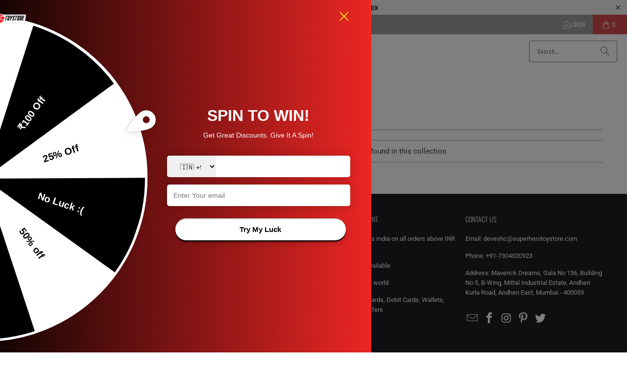

--- FILE ---
content_type: text/html; charset=utf-8
request_url: https://www.superherotoystore.com/collections/notebooks/home-stationary-notebook
body_size: 54651
content:
<!DOCTYPE html>
<html class="no-js no-touch" lang="en">
  <head>
    <meta charset="utf-8">
    <meta http-equiv="cleartype" content="on">
    <meta name="robots" content="index,follow">

    <!-- Mobile Specific Metas -->
    <meta name="HandheldFriendly" content="True">
    <meta name="MobileOptimized" content="320">
    <meta name="viewport" content="width=device-width,initial-scale=1">
    <meta name="theme-color" content="#ffffff">

    
    <title>
      Notebooks Tagged "Home &amp; Stationary Notebook" - www.superherotoystore.com
    </title>

    

    <link rel="preconnect" href="https://fonts.shopifycdn.com" />
    <link rel="preconnect" href="https://cdn.shopify.com" />
    <link rel="preconnect" href="https://cdn.shopifycloud.com" />

    <link rel="dns-prefetch" href="https://v.shopify.com" />
    <link rel="dns-prefetch" href="https://www.youtube.com" />
    <link rel="dns-prefetch" href="https://vimeo.com" />

    <link href="//www.superherotoystore.com/cdn/shop/t/81/assets/jquery.min.js?v=147293088974801289311749517045" as="script" rel="preload">

    <!-- Stylesheet for Fancybox library -->
    <link rel="stylesheet" href="//www.superherotoystore.com/cdn/shop/t/81/assets/fancybox.css?v=19278034316635137701749517041" type="text/css" media="all" defer>

    <!-- Stylesheets for Turbo -->
    <link href="//www.superherotoystore.com/cdn/shop/t/81/assets/styles.css?v=108641422913329987601763728800" rel="stylesheet" type="text/css" media="all" />

    <!-- Icons -->
    
      <link rel="shortcut icon" type="image/x-icon" href="//www.superherotoystore.com/cdn/shop/files/Favicon_fbb4442b-9f73-4c76-bb2a-ef7b8a9a7542_180x180.png?v=1613679957">
      <link rel="apple-touch-icon" href="//www.superherotoystore.com/cdn/shop/files/Favicon_fbb4442b-9f73-4c76-bb2a-ef7b8a9a7542_180x180.png?v=1613679957"/>
      <link rel="apple-touch-icon" sizes="57x57" href="//www.superherotoystore.com/cdn/shop/files/Favicon_fbb4442b-9f73-4c76-bb2a-ef7b8a9a7542_57x57.png?v=1613679957"/>
      <link rel="apple-touch-icon" sizes="60x60" href="//www.superherotoystore.com/cdn/shop/files/Favicon_fbb4442b-9f73-4c76-bb2a-ef7b8a9a7542_60x60.png?v=1613679957"/>
      <link rel="apple-touch-icon" sizes="72x72" href="//www.superherotoystore.com/cdn/shop/files/Favicon_fbb4442b-9f73-4c76-bb2a-ef7b8a9a7542_72x72.png?v=1613679957"/>
      <link rel="apple-touch-icon" sizes="76x76" href="//www.superherotoystore.com/cdn/shop/files/Favicon_fbb4442b-9f73-4c76-bb2a-ef7b8a9a7542_76x76.png?v=1613679957"/>
      <link rel="apple-touch-icon" sizes="114x114" href="//www.superherotoystore.com/cdn/shop/files/Favicon_fbb4442b-9f73-4c76-bb2a-ef7b8a9a7542_114x114.png?v=1613679957"/>
      <link rel="apple-touch-icon" sizes="180x180" href="//www.superherotoystore.com/cdn/shop/files/Favicon_fbb4442b-9f73-4c76-bb2a-ef7b8a9a7542_180x180.png?v=1613679957"/>
      <link rel="apple-touch-icon" sizes="228x228" href="//www.superherotoystore.com/cdn/shop/files/Favicon_fbb4442b-9f73-4c76-bb2a-ef7b8a9a7542_228x228.png?v=1613679957"/>
    
    <link rel="canonical" href="https://www.superherotoystore.com/collections/notebooks/home-stationary-notebook"/>

    

    

    

    
    <script>
      window.PXUTheme = window.PXUTheme || {};
      window.PXUTheme.version = '9.5.0';
      window.PXUTheme.name = 'Turbo';
    </script>
    


    
<template id="price-ui"><span class="price " data-price></span><span class="compare-at-price" data-compare-at-price></span><span class="unit-pricing" data-unit-pricing></span></template>
    <template id="price-ui-badge"><div class="price-ui-badge__sticker price-ui-badge__sticker--">
    <span class="price-ui-badge__sticker-text" data-badge></span>
  </div></template>
    
    <template id="price-ui__price"><span class="money" data-price></span></template>
    <template id="price-ui__price-range"><span class="price-min" data-price-min><span class="money" data-price></span></span> - <span class="price-max" data-price-max><span class="money" data-price></span></span></template>
    <template id="price-ui__unit-pricing"><span class="unit-quantity" data-unit-quantity></span> | <span class="unit-price" data-unit-price><span class="money" data-price></span></span> / <span class="unit-measurement" data-unit-measurement></span></template>
    <template id="price-ui-badge__percent-savings-range">Save up to <span data-price-percent></span>%</template>
    <template id="price-ui-badge__percent-savings">Save <span data-price-percent></span>%</template>
    <template id="price-ui-badge__price-savings-range">Save up to <span class="money" data-price></span></template>
    <template id="price-ui-badge__price-savings">Save <span class="money" data-price></span></template>
    <template id="price-ui-badge__on-sale">Sale</template>
    <template id="price-ui-badge__sold-out">Sold out</template>
    <template id="price-ui-badge__in-stock">In stock</template>
    


    <script>
      
window.PXUTheme = window.PXUTheme || {};


window.PXUTheme.theme_settings = {};
window.PXUTheme.currency = {};
window.PXUTheme.routes = window.PXUTheme.routes || {};


window.PXUTheme.theme_settings.display_tos_checkbox = false;
window.PXUTheme.theme_settings.go_to_checkout = true;
window.PXUTheme.theme_settings.cart_action = "ajax";
window.PXUTheme.theme_settings.cart_shipping_calculator = false;


window.PXUTheme.theme_settings.collection_swatches = true;
window.PXUTheme.theme_settings.collection_secondary_image = false;


window.PXUTheme.currency.show_multiple_currencies = false;
window.PXUTheme.currency.shop_currency = "INR";
window.PXUTheme.currency.default_currency = "INR";
window.PXUTheme.currency.display_format = "money_format";
window.PXUTheme.currency.money_format = "₹ {{amount}}";
window.PXUTheme.currency.money_format_no_currency = "₹ {{amount}}";
window.PXUTheme.currency.money_format_currency = "₹ {{amount}}";
window.PXUTheme.currency.native_multi_currency = false;
window.PXUTheme.currency.iso_code = "INR";
window.PXUTheme.currency.symbol = "₹";


window.PXUTheme.theme_settings.display_inventory_left = true;
window.PXUTheme.theme_settings.inventory_threshold = 3;
window.PXUTheme.theme_settings.limit_quantity = false;


window.PXUTheme.theme_settings.menu_position = null;


window.PXUTheme.theme_settings.newsletter_popup = false;
window.PXUTheme.theme_settings.newsletter_popup_days = "90";
window.PXUTheme.theme_settings.newsletter_popup_mobile = false;
window.PXUTheme.theme_settings.newsletter_popup_seconds = 4;


window.PXUTheme.theme_settings.pagination_type = "infinite_scroll";


window.PXUTheme.theme_settings.enable_shopify_collection_badges = false;
window.PXUTheme.theme_settings.quick_shop_thumbnail_position = "bottom-thumbnails";
window.PXUTheme.theme_settings.product_form_style = "radio";
window.PXUTheme.theme_settings.sale_banner_enabled = true;
window.PXUTheme.theme_settings.display_savings = true;
window.PXUTheme.theme_settings.display_sold_out_price = false;
window.PXUTheme.theme_settings.free_text = "Free";
window.PXUTheme.theme_settings.video_looping = null;
window.PXUTheme.theme_settings.quick_shop_style = "popup";
window.PXUTheme.theme_settings.hover_enabled = false;


window.PXUTheme.routes.cart_url = "/cart";
window.PXUTheme.routes.cart_update_url = "/cart/update";
window.PXUTheme.routes.root_url = "/";
window.PXUTheme.routes.search_url = "/search";
window.PXUTheme.routes.all_products_collection_url = "/collections/all";
window.PXUTheme.routes.product_recommendations_url = "/recommendations/products";
window.PXUTheme.routes.predictive_search_url = "/search/suggest";


window.PXUTheme.theme_settings.image_loading_style = "appear";


window.PXUTheme.theme_settings.enable_autocomplete = true;


window.PXUTheme.theme_settings.page_dots_enabled = false;
window.PXUTheme.theme_settings.slideshow_arrow_size = "light";


window.PXUTheme.theme_settings.quick_shop_enabled = true;


window.PXUTheme.theme_settings.enable_back_to_top_button = false;


window.PXUTheme.translation = {};


window.PXUTheme.translation.agree_to_terms_warning = "You must agree with the terms and conditions to checkout.";
window.PXUTheme.translation.one_item_left = "Unit left";
window.PXUTheme.translation.items_left_text = "units left";
window.PXUTheme.translation.cart_savings_text = "Total Savings";
window.PXUTheme.translation.cart_discount_text = "Discount";
window.PXUTheme.translation.cart_subtotal_text = "Subtotal";
window.PXUTheme.translation.cart_remove_text = "Remove";
window.PXUTheme.translation.cart_free_text = "Free";


window.PXUTheme.translation.newsletter_success_text = "Thank you for joining our mailing list!";


window.PXUTheme.translation.notify_email = "Enter your email address...";
window.PXUTheme.translation.notify_email_value = "Translation missing: en.contact.fields.email";
window.PXUTheme.translation.notify_email_send = "Send";
window.PXUTheme.translation.notify_message_first = "Please notify me when ";
window.PXUTheme.translation.notify_message_last = " becomes available - ";
window.PXUTheme.translation.notify_success_text = "Thanks! We will notify you when this product becomes available!";


window.PXUTheme.translation.add_to_cart = "Add to Cart";
window.PXUTheme.translation.coming_soon_text = "Coming Soon";
window.PXUTheme.translation.sold_out_text = "Sold Out";
window.PXUTheme.translation.sale_text = "Sale";
window.PXUTheme.translation.savings_text = "You Save";
window.PXUTheme.translation.percent_off_text = "% off";
window.PXUTheme.translation.from_text = "from";
window.PXUTheme.translation.new_text = "New";
window.PXUTheme.translation.pre_order_text = "Pre-Order";
window.PXUTheme.translation.unavailable_text = "Unavailable";


window.PXUTheme.translation.all_results = "View all results";
window.PXUTheme.translation.no_results = "Sorry, no results!";


window.PXUTheme.media_queries = {};
window.PXUTheme.media_queries.small = window.matchMedia( "(max-width: 480px)" );
window.PXUTheme.media_queries.medium = window.matchMedia( "(max-width: 798px)" );
window.PXUTheme.media_queries.large = window.matchMedia( "(min-width: 799px)" );
window.PXUTheme.media_queries.larger = window.matchMedia( "(min-width: 960px)" );
window.PXUTheme.media_queries.xlarge = window.matchMedia( "(min-width: 1200px)" );
window.PXUTheme.media_queries.ie10 = window.matchMedia( "all and (-ms-high-contrast: none), (-ms-high-contrast: active)" );
window.PXUTheme.media_queries.tablet = window.matchMedia( "only screen and (min-width: 799px) and (max-width: 1024px)" );
window.PXUTheme.media_queries.mobile_and_tablet = window.matchMedia( "(max-width: 1024px)" );

    </script>

    

    
      <script src="//www.superherotoystore.com/cdn/shop/t/81/assets/instantclick.min.js?v=20092422000980684151749517043" data-no-instant defer></script>

      <script data-no-instant>
        window.addEventListener('DOMContentLoaded', function() {

          function inIframe() {
            try {
              return window.self !== window.top;
            } catch (e) {
              return true;
            }
          }

          if (!inIframe()){
            InstantClick.on('change', function() {

              $('head script[src*="shopify"]').each(function() {
                var script = document.createElement('script');
                script.type = 'text/javascript';
                script.src = $(this).attr('src');

                $('body').append(script);
              });

              $('body').removeClass('fancybox-active');
              $.fancybox.destroy();

              InstantClick.init();

            });
          }
        });
      </script>
    

    <script>
      
    </script>

    <!-- pxu-sections-js start DO NOT EDIT --><script src="//www.superherotoystore.com/cdn/shop/t/81/assets/pxu-sections.js?v=78992380889438172771749517047" defer></script><!-- DO NOT EDIT pxu-sections-js end-->
<script>window.performance && window.performance.mark && window.performance.mark('shopify.content_for_header.start');</script><meta name="google-site-verification" content="XseIZUw5ACX-tTFLO9IyMQ7SMU3M-caiws3Z5a3OBb4">
<meta id="shopify-digital-wallet" name="shopify-digital-wallet" content="/2387617/digital_wallets/dialog">
<link rel="alternate" type="application/atom+xml" title="Feed" href="/collections/notebooks/home-stationary-notebook.atom" />
<link rel="alternate" type="application/json+oembed" href="https://www.superherotoystore.com/collections/notebooks/home-stationary-notebook.oembed">
<script async="async" src="/checkouts/internal/preloads.js?locale=en-IN"></script>
<script id="shopify-features" type="application/json">{"accessToken":"fa553cd167923ca62edc6173f9aa52a4","betas":["rich-media-storefront-analytics"],"domain":"www.superherotoystore.com","predictiveSearch":true,"shopId":2387617,"locale":"en"}</script>
<script>var Shopify = Shopify || {};
Shopify.shop = "super-hero-toy-store.myshopify.com";
Shopify.locale = "en";
Shopify.currency = {"active":"INR","rate":"1.0"};
Shopify.country = "IN";
Shopify.theme = {"name":"Swym Copy of TURBO - NEW VERSION 9.5.0","id":151246667992,"schema_name":"Turbo","schema_version":"9.5.0","theme_store_id":null,"role":"main"};
Shopify.theme.handle = "null";
Shopify.theme.style = {"id":null,"handle":null};
Shopify.cdnHost = "www.superherotoystore.com/cdn";
Shopify.routes = Shopify.routes || {};
Shopify.routes.root = "/";</script>
<script type="module">!function(o){(o.Shopify=o.Shopify||{}).modules=!0}(window);</script>
<script>!function(o){function n(){var o=[];function n(){o.push(Array.prototype.slice.apply(arguments))}return n.q=o,n}var t=o.Shopify=o.Shopify||{};t.loadFeatures=n(),t.autoloadFeatures=n()}(window);</script>
<script id="shop-js-analytics" type="application/json">{"pageType":"collection"}</script>
<script defer="defer" async type="module" src="//www.superherotoystore.com/cdn/shopifycloud/shop-js/modules/v2/client.init-shop-cart-sync_C5BV16lS.en.esm.js"></script>
<script defer="defer" async type="module" src="//www.superherotoystore.com/cdn/shopifycloud/shop-js/modules/v2/chunk.common_CygWptCX.esm.js"></script>
<script type="module">
  await import("//www.superherotoystore.com/cdn/shopifycloud/shop-js/modules/v2/client.init-shop-cart-sync_C5BV16lS.en.esm.js");
await import("//www.superherotoystore.com/cdn/shopifycloud/shop-js/modules/v2/chunk.common_CygWptCX.esm.js");

  window.Shopify.SignInWithShop?.initShopCartSync?.({"fedCMEnabled":true,"windoidEnabled":true});

</script>
<script id="__st">var __st={"a":2387617,"offset":19800,"reqid":"63acf965-b932-47f1-8cb7-fd9838f141ae-1768729625","pageurl":"www.superherotoystore.com\/collections\/notebooks\/home-stationary-notebook","u":"694487fb3722","p":"collection","rtyp":"collection","rid":484192968};</script>
<script>window.ShopifyPaypalV4VisibilityTracking = true;</script>
<script id="captcha-bootstrap">!function(){'use strict';const t='contact',e='account',n='new_comment',o=[[t,t],['blogs',n],['comments',n],[t,'customer']],c=[[e,'customer_login'],[e,'guest_login'],[e,'recover_customer_password'],[e,'create_customer']],r=t=>t.map((([t,e])=>`form[action*='/${t}']:not([data-nocaptcha='true']) input[name='form_type'][value='${e}']`)).join(','),a=t=>()=>t?[...document.querySelectorAll(t)].map((t=>t.form)):[];function s(){const t=[...o],e=r(t);return a(e)}const i='password',u='form_key',d=['recaptcha-v3-token','g-recaptcha-response','h-captcha-response',i],f=()=>{try{return window.sessionStorage}catch{return}},m='__shopify_v',_=t=>t.elements[u];function p(t,e,n=!1){try{const o=window.sessionStorage,c=JSON.parse(o.getItem(e)),{data:r}=function(t){const{data:e,action:n}=t;return t[m]||n?{data:e,action:n}:{data:t,action:n}}(c);for(const[e,n]of Object.entries(r))t.elements[e]&&(t.elements[e].value=n);n&&o.removeItem(e)}catch(o){console.error('form repopulation failed',{error:o})}}const l='form_type',E='cptcha';function T(t){t.dataset[E]=!0}const w=window,h=w.document,L='Shopify',v='ce_forms',y='captcha';let A=!1;((t,e)=>{const n=(g='f06e6c50-85a8-45c8-87d0-21a2b65856fe',I='https://cdn.shopify.com/shopifycloud/storefront-forms-hcaptcha/ce_storefront_forms_captcha_hcaptcha.v1.5.2.iife.js',D={infoText:'Protected by hCaptcha',privacyText:'Privacy',termsText:'Terms'},(t,e,n)=>{const o=w[L][v],c=o.bindForm;if(c)return c(t,g,e,D).then(n);var r;o.q.push([[t,g,e,D],n]),r=I,A||(h.body.append(Object.assign(h.createElement('script'),{id:'captcha-provider',async:!0,src:r})),A=!0)});var g,I,D;w[L]=w[L]||{},w[L][v]=w[L][v]||{},w[L][v].q=[],w[L][y]=w[L][y]||{},w[L][y].protect=function(t,e){n(t,void 0,e),T(t)},Object.freeze(w[L][y]),function(t,e,n,w,h,L){const[v,y,A,g]=function(t,e,n){const i=e?o:[],u=t?c:[],d=[...i,...u],f=r(d),m=r(i),_=r(d.filter((([t,e])=>n.includes(e))));return[a(f),a(m),a(_),s()]}(w,h,L),I=t=>{const e=t.target;return e instanceof HTMLFormElement?e:e&&e.form},D=t=>v().includes(t);t.addEventListener('submit',(t=>{const e=I(t);if(!e)return;const n=D(e)&&!e.dataset.hcaptchaBound&&!e.dataset.recaptchaBound,o=_(e),c=g().includes(e)&&(!o||!o.value);(n||c)&&t.preventDefault(),c&&!n&&(function(t){try{if(!f())return;!function(t){const e=f();if(!e)return;const n=_(t);if(!n)return;const o=n.value;o&&e.removeItem(o)}(t);const e=Array.from(Array(32),(()=>Math.random().toString(36)[2])).join('');!function(t,e){_(t)||t.append(Object.assign(document.createElement('input'),{type:'hidden',name:u})),t.elements[u].value=e}(t,e),function(t,e){const n=f();if(!n)return;const o=[...t.querySelectorAll(`input[type='${i}']`)].map((({name:t})=>t)),c=[...d,...o],r={};for(const[a,s]of new FormData(t).entries())c.includes(a)||(r[a]=s);n.setItem(e,JSON.stringify({[m]:1,action:t.action,data:r}))}(t,e)}catch(e){console.error('failed to persist form',e)}}(e),e.submit())}));const S=(t,e)=>{t&&!t.dataset[E]&&(n(t,e.some((e=>e===t))),T(t))};for(const o of['focusin','change'])t.addEventListener(o,(t=>{const e=I(t);D(e)&&S(e,y())}));const B=e.get('form_key'),M=e.get(l),P=B&&M;t.addEventListener('DOMContentLoaded',(()=>{const t=y();if(P)for(const e of t)e.elements[l].value===M&&p(e,B);[...new Set([...A(),...v().filter((t=>'true'===t.dataset.shopifyCaptcha))])].forEach((e=>S(e,t)))}))}(h,new URLSearchParams(w.location.search),n,t,e,['guest_login'])})(!0,!0)}();</script>
<script integrity="sha256-4kQ18oKyAcykRKYeNunJcIwy7WH5gtpwJnB7kiuLZ1E=" data-source-attribution="shopify.loadfeatures" defer="defer" src="//www.superherotoystore.com/cdn/shopifycloud/storefront/assets/storefront/load_feature-a0a9edcb.js" crossorigin="anonymous"></script>
<script data-source-attribution="shopify.dynamic_checkout.dynamic.init">var Shopify=Shopify||{};Shopify.PaymentButton=Shopify.PaymentButton||{isStorefrontPortableWallets:!0,init:function(){window.Shopify.PaymentButton.init=function(){};var t=document.createElement("script");t.src="https://www.superherotoystore.com/cdn/shopifycloud/portable-wallets/latest/portable-wallets.en.js",t.type="module",document.head.appendChild(t)}};
</script>
<script data-source-attribution="shopify.dynamic_checkout.buyer_consent">
  function portableWalletsHideBuyerConsent(e){var t=document.getElementById("shopify-buyer-consent"),n=document.getElementById("shopify-subscription-policy-button");t&&n&&(t.classList.add("hidden"),t.setAttribute("aria-hidden","true"),n.removeEventListener("click",e))}function portableWalletsShowBuyerConsent(e){var t=document.getElementById("shopify-buyer-consent"),n=document.getElementById("shopify-subscription-policy-button");t&&n&&(t.classList.remove("hidden"),t.removeAttribute("aria-hidden"),n.addEventListener("click",e))}window.Shopify?.PaymentButton&&(window.Shopify.PaymentButton.hideBuyerConsent=portableWalletsHideBuyerConsent,window.Shopify.PaymentButton.showBuyerConsent=portableWalletsShowBuyerConsent);
</script>
<script data-source-attribution="shopify.dynamic_checkout.cart.bootstrap">document.addEventListener("DOMContentLoaded",(function(){function t(){return document.querySelector("shopify-accelerated-checkout-cart, shopify-accelerated-checkout")}if(t())Shopify.PaymentButton.init();else{new MutationObserver((function(e,n){t()&&(Shopify.PaymentButton.init(),n.disconnect())})).observe(document.body,{childList:!0,subtree:!0})}}));
</script>

<script>window.performance && window.performance.mark && window.performance.mark('shopify.content_for_header.end');</script>

    

<meta name="author" content="www.superherotoystore.com">
<meta property="og:url" content="https://www.superherotoystore.com/collections/notebooks/home-stationary-notebook">
<meta property="og:site_name" content="www.superherotoystore.com">




  <meta property="og:type" content="product.group">
  <meta property="og:title" content="Notebooks">
  
    
  <meta property="og:image" content="https://www.superherotoystore.com/cdn/shop/files/SHTS_Final_Logo_PNG_Black_Website_1200x.png?v=1613679807">
  <meta property="og:image:secure_url" content="https://www.superherotoystore.com/cdn/shop/files/SHTS_Final_Logo_PNG_Black_Website_1200x.png?v=1613679807">
  <meta property="og:image:width" content="1200">
  <meta property="og:image:height" content="628">

  
  






  <meta name="twitter:site" content="@super_herotoys">

<meta name="twitter:card" content="summary">



    
    
  <!-- pxu-sections-css start DO NOT EDIT --><link href="//www.superherotoystore.com/cdn/shop/t/81/assets/pxu-sections.css?v=139104160679854853131749517047" rel="stylesheet" type="text/css" media="all" /><!-- DO NOT EDIT pxu-sections-css end-->
<!-- BEGIN app block: shopify://apps/seo-manager-venntov/blocks/seomanager/c54c366f-d4bb-4d52-8d2f-dd61ce8e7e12 --><!-- BEGIN app snippet: SEOManager4 --><!-- metaRedirect_globalDisabled = yes -->
<meta name='seomanager' content='4.0.5' /> 


<script>
	function sm_htmldecode(str) {
		var txt = document.createElement('textarea');
		txt.innerHTML = str;
		return txt.value;
	}

	var venntov_title = sm_htmldecode("Notebooks");
	var venntov_description = sm_htmldecode("");
	
	if (venntov_title != '') {
		document.title = venntov_title;	
	}
	else {
		document.title = "Notebooks";	
	}

	if (document.querySelector('meta[name="description"]') == null) {
		var venntov_desc = document.createElement('meta');
		venntov_desc.name = "description";
		venntov_desc.content = venntov_description;
		var venntov_head = document.head;
		venntov_head.appendChild(venntov_desc);
	} else {
		document.querySelector('meta[name="description"]').setAttribute("content", venntov_description);
	}
</script>

<script>
	var venntov_robotVals = "index, follow, max-image-preview:large, max-snippet:-1, max-video-preview:-1";
	if (venntov_robotVals !== "") {
		document.querySelectorAll("[name='robots']").forEach(e => e.remove());
		var venntov_robotMeta = document.createElement('meta');
		venntov_robotMeta.name = "robots";
		venntov_robotMeta.content = venntov_robotVals;
		var venntov_head = document.head;
		venntov_head.appendChild(venntov_robotMeta);
	}
</script>

<script>
	var venntov_googleVals = "";
	if (venntov_googleVals !== "") {
		document.querySelectorAll("[name='google']").forEach(e => e.remove());
		var venntov_googleMeta = document.createElement('meta');
		venntov_googleMeta.name = "google";
		venntov_googleMeta.content = venntov_googleVals;
		var venntov_head = document.head;
		venntov_head.appendChild(venntov_googleMeta);
	}
	</script><meta name="google-site-verification" content="XseIZUw5ACX-tTFLO9IyMQ7SMU3M-caiws3Z5a3OBb4" />
	<!-- JSON-LD support -->

			<script type="application/ld+json">
			{
				"@context" : "http://schema.org",
				"@type": "CollectionPage",
				"@id": "https://www.superherotoystore.com/collections/notebooks/home-stationary-notebook",
				"name": "Notebooks",
				"url": "https://www.superherotoystore.com/collections/notebooks/home-stationary-notebook","mainEntity": {
					"@type": "ItemList",
					"itemListElement": []
				}
			}
			</script>

<!-- 524F4D20383A3331 --><!-- END app snippet -->

<!-- END app block --><!-- BEGIN app block: shopify://apps/klip-coupons/blocks/klip-app/df38e221-ede4-4ad4-b47d-56524361a5be -->
  <!-- BEGIN app snippet: klip-cart --><!-- END app snippet -->
  <!-- BEGIN app snippet: klip-app -->

<script>
  (function(){
  

  

  const bogo_products = {};
  
;
      
    
;
      
    
;
      
    
;
      
    
;
      
    
;
      
    
;
      
    
;
      
    
;
      
    
;
      
    
;
      
    
;
      
    
const applyTranslate = (data, translateData) => {
    if(!translateData || !false || !true) return data;
    const res = data;
    for (const [key, value] of Object.entries(data)) {
      res[key] = translateData[key] && typeof value === 'object' && !Array.isArray(value) && value !== null ? applyTranslate(value, translateData[key]) : (translateData[key] ? translateData[key] : value)
    }

    return res;
  }

  const mainMetafield = applyTranslate({"id":"67a337d17b7915b57555d6f5","host":"https:\/\/app.klipcoupons.com","domain":"super-hero-toy-store.myshopify.com","enabled":true,"enableLineItemProps":false,"enableForSubscription":false,"showCartSpendMessages":{"line_item":false,"order":false,"shipping":false},"showCartPopover":{"bogo":false,"line_item":false,"order":false,"shipping":false},"showCartQtyLimitWarning":{"line_item":false},"showCartUsageLimitMessage":{"bogo":false,"line_item":false,"order":false,"shipping":false},"useOrderDiscountForSingle":false,"isSumSeparatorChanged":false,"couponsPriority":"highest_discount","enableTranslations":false,"enableAutoTranslations":false,"uncheckable":false,"showMultipleCoupons":false,"cartUncheckable":false,"showMultipleCollectionCoupons":false,"couponsNumber":null,"collectionCouponsNumber":null,"productPath":"form[action*=\"\/cart\/add\"]","ATCPath":"form[action*=\"\/cart\/add\"] [type=submit], form[action*=\"\/cart\/add\"] .add_to_cart","ShortATCPath":"form[action*=\"\/cart\/add\"] [type=submit], form[action*=\"\/cart\/add\"] .add_to_cart","buyButtonSelector":null,"shortFormSelector":null,"variantIdSelector":null,"checkoutBtnSelector":null,"checkoutBtnRevalidate":false,"enableMathRounding":false,"sellingPlanIdSelector":null,"sellingPlanOneTimeValue":"","qtyInputSelector":null,"cartItemSelector":null,"cartItemNameSelector":null,"lineItemPath":".cart-item__quantity","cartPreviewUpdateEnabled":true,"cartPageItemsSelector":"","cartPageTotalSelector":"","cartPreviewItemsSelector":"","cartPreviewTotalSelector":"","drawerIconSelector":"","PDPCrossOutPriceEnabled":false,"collectionCrossOutPriceEnabled":false,"PDPPriceSelector":".product__info-wrapper .price__regular .price-item--regular, .product-info__price .text-lg:first-of-type, .price--product .price-item:first-of-type, .product__price span[data-price]","PDPSalePriceSelector":".product__info-wrapper .price__container .price__sale .price-item--sale, .product-info__price .text-lg:first-of-type, .price--product .price-item.price-item--sale:first-of-type, .product__price span[data-price]","cartNotEnough":{"amount":"At least {{amount}} items must be in cart for the discount.","quantity":"Spend {{quantity}} to unlock this discount."},"cartLabel":{"removeButton":{"styles":{"font-size":"12px","color":"#0059C9"},"text":"Remove"},"line_item":{"enabled":false,"saveStyles":{},"saveText":"Saved {{amount}}","styles":{},"text":"Coupon Applied"},"order":{"enabled":false,"saveStyles":{},"saveText":"Saved {{amount}}","styles":{},"text":"Coupon Applied"},"shipping":{"enabled":false,"saveStyles":{},"saveText":"Save {{amount}}","styles":{},"text":"Coupon Applied"},"enabled":false,"saveStyles":{},"saveText":"Save {{amount}}","styles":{},"text":"Coupon Clipped"},"cartClipButton":{"line_item":{"enabled":false,"saveAmountStyles":{},"saveAmountText":"Save {{amount}}","styles":{},"text":"Apply coupon"},"order":{"enabled":false,"saveAmountStyles":{},"saveAmountText":"Save {{amount}} on total order","styles":{},"text":"Clip coupon"},"shipping":{"enabled":false,"saveAmountStyles":{},"saveAmountText":"Save {{amount}} on shipping","styles":{},"text":"Clip coupon"},"enabled":false,"saveAmountStyles":{},"saveAmountText":"Save {{amount}}","styles":{},"text":"Clip coupon"},"cartBogoCoupon":{"label":{"styles":{},"text":"Add {{product title}} with {{amount}} OFF"},"btn":{"styles":{},"text":"Add to cart"},"enabled":false,"morePopupEnabled":false,"spendMessageEnabled":false},"cartPath":"[name=\"checkout\"], a[href*=\"\/checkout\"]","customCss":null,"isPaid":true,"storefrontApiToken":null,"collectionPage":{"couponBox":{"styles":{}}},"publishedCouponsCount":12,"workByLineItemProps":true,"currentPlanFeatures":{"purchased":true,"order_and_shipping_discounts":true,"bogo":true,"product_page_coupons":false,"cart_page_coupons":true,"basic_targeting_settings":false,"coupon_schedule":true,"countdown_timer":true,"collection_page_coupons":true,"utm_targeting":true,"location_targeting":true,"translations":true,"cross_out_product_page_price":true,"visibility_cart":true}}, null);
  let mainCouponsMetafield = [{"id":"67a33d573aba19928dfdbafb","title":"Marvel Steal deal","discount":{"type":"percentage","value":5,"max":null,"combineOrderDiscounts":true}},{"id":"67a451703aba19928dff5359","title":"COWLSTEALDEAL","discount":{"type":"fixed_amount","value":100,"max":null,"combineOrderDiscounts":false}},{"id":"67dcf8ec46fbffbaa126de44","title":"TAMISHIIFLASHSTEALS","discount":{"type":"fixed_amount","value":100,"max":null,"combineOrderDiscounts":true}},{"id":"67dcf9e346fbffbaa126df68","title":"MCFSTEALS","discount":{"type":"fixed_amount","value":100,"max":null,"combineOrderDiscounts":false}},{"id":"6842bd2bd0c2267de51a8cec","title":"Lego Festival","discount":{"type":"fixed_amount","value":100,"max":null,"combineOrderDiscounts":true}},{"id":"6842be77d0c2267de51a8fb2","title":"EXG Launch deal","discount":{"type":"percentage","value":5,"max":null,"combineOrderDiscounts":true}},{"id":"6842c4b7d0c2267de51a9986","title":"BANPDEAL","discount":{"type":"fixed_amount","value":100,"max":null,"combineOrderDiscounts":true}},{"id":"6849516a20a58aa6a5d8821e","title":"Early Bird IS","discount":{"type":"fixed_amount","value":2000,"max":null,"combineOrderDiscounts":true}},{"id":"687614021ab3f7b28b0c0226","title":"Early Bird Tamashii","discount":{"type":"percentage","value":5,"max":null,"combineOrderDiscounts":true}},{"id":"687630fa1ab3f7b28b0c3c25","title":"House Party Protocol","discount":{"type":"percentage","value":10,"max":null,"combineOrderDiscounts":true}},{"id":"68d4f311214416488cd49596","title":"Best Deals: Anime","discount":{"type":"fixed_amount","value":100,"max":null,"combineOrderDiscounts":true}},{"id":"68ee1f5519f11761a7dc75ef","title":"SuperFlashdeal","discount":{"combineOrderDiscounts":true,"type":"percentage","value":15,"max":null}}];

  
  

  

  const couponsTranslates = [











].filter(coupon => mainCouponsMetafield.some(i => i.id === coupon.id));

  const coupons = [{"id":"67a33d573aba19928dfdbafb","shopId":"67a337d17b7915b57555d6f5","title":"Marvel Steal deal","type":"line_item","bogo":{"discountLimit":{"type":"quantity","value":1},"scaling":false,"selectedItems":[],"selectedItemsQty":1},"startDate":"2\/4\/2025 12:00 AM","endDate":null,"discount":{"type":"percentage","value":5,"max":null,"combineOrderDiscounts":true},"discountConditions":{"OR":[]},"subscriptionMode":"one_time","target":{"exclude":{"enabled":false,"products":[]},"type":"products","selectedItems":[{"id":"8830712381656","handle":"marvel-iron-man-iron-man-256-by-mcfarlane-toys-in-india","title":"Marvel Iron Man (Iron Man #256) By Mcfarlane Toys","imageSrc":"https:\/\/cdn.shopify.com\/s\/files\/1\/0238\/7617\/files\/Untitled_design_5_2f7be42d-2876-4166-97d9-46598378f90a.jpg?v=1742982825"},{"id":"8830725521624","handle":"marvel-venom-venom-5-by-mcfarlane-toys-in-india","title":"Marvel Venom (Venom #5) By Mcfarlane Toys","imageSrc":"https:\/\/cdn.shopify.com\/s\/files\/1\/0238\/7617\/files\/Untitled_design_3_98389541-39c0-4666-80a1-ce7ecd563e2c.jpg?v=1742982529"},{"id":"8730970751192","handle":"marvel-collection-captain-america-all-new-captain-america-1-by-mcfarlane-toys-in-india","title":"Marvel Collection - Captain America (All-New Captain America #1) By Mcfarlane Toys","imageSrc":"https:\/\/cdn.shopify.com\/s\/files\/1\/0238\/7617\/files\/1_b1fbabec-9612-4e6e-8440-49f1cd39b724.jpg?v=1737109174"},{"id":"8730966294744","handle":"marvel-collection-cyclops-x-men-1-by-mcfarlane-toys-in-india","title":"Marvel Collection - Cyclops (X-Men #1) By Mcfarlane Toys","imageSrc":"https:\/\/cdn.shopify.com\/s\/files\/1\/0238\/7617\/files\/1_3b1235c3-685a-43f5-8c37-7eff1d4771a6.jpg?v=1737112058"},{"id":"8730970521816","handle":"marvel-collection-storm-marvel-tales-featuring-spider-man-and-the-x-men-236-by-mcfarlane-toys-in-india","title":"Marvel Collection - Storm (Marvel Tales Featuring Spider-Man And The X-Men #236) By Mcfarlane Toys","imageSrc":"https:\/\/cdn.shopify.com\/s\/files\/1\/0238\/7617\/files\/1_29104f27-934a-4b30-b9fd-9dc29194db76.jpg?v=1737109987"},{"id":"8730970980568","handle":"marvel-collection-thor-the-mighty-thor-177-by-mcfarlane-toys-in-india","title":"Marvel Collection - Thor (The Mighty Thor #177) By Mcfarlane Toys","imageSrc":"https:\/\/cdn.shopify.com\/s\/files\/1\/0238\/7617\/files\/1_45dbde08-361b-404d-9af2-216a29693359.jpg?v=1737106377"}],"tags":null},"marketingTarget":{"utm":{"utmTargeting":false,"sourceWhiteList":null},"location":{"enabled":false,"whiteList":[]},"customer":{"email":{"whiteList":""},"tags":{"whiteList":""},"exclude":{"type":"none","emails":"","tags":""},"enabled":false,"type":"email"},"spend":{"enabled":false,"type":"quantity","scope":"cart","quantity":null,"amount":null}},"published":true,"customerLoginRequired":false,"onePerCustomer":false,"autoClipped":false,"qtyLimit":3,"itemQtyLimit":1,"usageLimit":79,"usage":23,"front":{"widget":{"label":{"text":"","styles":{"font-size":"12px","font-weight":700,"color":"#000000"}},"widthType":"full-width","styles":{"padding":"0px","border-radius":"0px","border-color":"#000000","background":"#ffffff00","border-style":"solid","border-width":"1px"}},"badge":{"shape":{"type":"flag","text":"Coupon:","styles":{"font-size":"12px","font-weight":700,"color":"#ffffff","background":"#db740d"}},"icon":{"type":"fa-truck-fast","styles":{"font-size":"20px","color":"#4A4A4A"}},"shortShape":{"enabled":true,"type":"rectangle","text":"Save {{amount}}","styles":{"font-size":"12px","font-weight":700,"color":"#111111","background":"#7FDA6A"}},"type":"shape"},"flag":{"text":"Coupon","flaggable":true,"styles":{}},"shortFlag":{"text":"Save","flaggable":true,"styles":{}},"shortLabel":{"text":"with coupon","styles":{"font-size":"14px","font-weight":700,"color":"#111111"}},"label":{"text":"Apply {{amount}} coupon","appliedText":"Discount is auto applied at checkout","styles":{"font-size":"14px","font-weight":700,"color":"#333333"},"appliedStyles":{"color":"#078508"}},"bogo":{"label":{"text":"{{amount}} on {{product-title}}","styles":{"font-size":"14px","font-weight":700,"color":"#303030"}},"showImage":true,"showPrice":true,"image":{"width":"40px"}},"redeemAction":{"checkbox":{"appliedStyles":{"color":"#078508","tickColor":"#ffffff"},"styles":{"size":"17px","border-radius":"3px","color":"#ffffff","border-color":"#000000","border-style":"solid","border-width":"1px"}},"button":{"text":"Redeem now!","appliedText":"Redeemed!","position":"after","styles":{"border-radius":"5px","font-size":"14px","font-weight":700,"color":"#ffffff","background":"#DA730D","border-color":"#000000","border-style":"none","border-width":"1px"},"appliedStyles":{"background":"#A5A5A5","color":"#ffffff"}},"type":"checkbox"},"checkbox":{"appliedStyles":{},"styles":{}},"more":{"link":{"url":"","text":"Terms","styles":{"font-size":"14px","font-style":"normal","text-decoration":"none","font-weight":700,"color":"#007185"}},"popup":{"header":{"text":"Coupon details","styles":{"background":"#F3F3F3","color":"#000","font-size":"16px","font-weight":700}},"text":""},"show":false,"displayed":"popup"},"limit":{"show":false,"position":"bottom","text":"Hurry! Only {{quantity}} coupons remaining","styles":{"font-size":"12px","font-weight":700,"color":"#000000"}},"spendMessage":{"progressAmount":{"text":"Spend ${{amount}} to unlock a {{discount-amount}} discount on this product","styles":{"font-size":"12px","font-weight":700,"color":"#FF8000"}},"progressQuantity":{"text":"At least {{quantity}} items must be in cart for the discount.","styles":{"font-size":"12px","font-weight":700,"color":"#FF8000"}},"successAmount":{"text":"Congratulations! You've unlocked a {{discount-amount}} discount on this product!","styles":{"font-size":"12px","font-weight":700,"color":"#078508"}},"successQuantity":{"text":"Congratulations! You've unlocked a {{discount-amount}} discount on this product!","styles":{"font-size":"12px","font-weight":700,"color":"#078508"}},"showOnProductPage":true,"showInCart":true,"position":"bottom","isNested":false},"timer":{"daily":{"days":{"monday":false,"tuesday":false,"wednesday":false,"thursday":false,"friday":false,"saturday":false,"sunday":false},"startTime":"00:00","endTime":"23:59"},"restart":{"enabled":false,"delay":0},"container":{"colons":true,"styles":{"background-color":"#ffffff00","padding":"0px","gap":"5px","border-radius":"0px","border-style":"solid","border-width":"0px","border-color":"#ffffff00"}},"label":{"position":"left","text":"⏰ Hurry up! Sale ends in","styles":{"font-size":"14px","font-weight":700,"color":"#000000"}},"box":{"labels":{"type":"short","position":"inside","styles":{"font-size":"14px","font-weight":700,"color":"#616161","text-transform":"lowercase","font-style":"normal","text-decoration":"none"}},"styles":{"background-color":"#ffffff00","border-color":"#ffffff00","border-radius":"0px","border-width":"0px","border-style":"solid","width":"29px","font-size":"14px","font-weight":700,"color":"#616161","font-style":"normal","text-decoration":"none"}},"timerLabels":{"days":{"short":"d","long":"days"},"hours":{"short":"h","long":"hrs"},"minutes":{"short":"m","long":"mins"},"seconds":{"short":"s","long":"secs"}},"enabled":true,"resetTime":null,"collectionEnabled":false,"expirationAllProducts":false,"position":"bottom","location":"product","mode":"duration","inheritDateFromSchedule":false,"time":900,"preset":1,"text":"⏰ Hurry up! Sale ends in","styles":{},"countdownStyles":{},"isNestedInTemplate":false},"upsellBar":{"text":{"progress":{"value":"Add {{cart-amount}} more to unlock {{amount}} off {{product-Y}}!","styles":{"color":"#000000"}},"success":{"value":"Nice! You’ve unlocked {{amount}} off {{product-Y}}.","styles":{"color":"#000000"}},"styles":{"font-size":"14px","font-weight":700}},"progressBar":{"wrapperStyles":{"background-color":"#E3E3E3"},"innerStyles":{"background-color":"#DA730D"},"successStyles":{"background-color":"#1F7D53"}},"enabled":false,"position":"below","isNestedInTemplate":false,"showOnCartPage":false}},"createdAt":"2025-02-05T10:28:39.438Z","updatedAt":"2025-06-06T10:19:03.382Z"}
,
{"id":"67a451703aba19928dff5359","shopId":"67a337d17b7915b57555d6f5","title":"COWLSTEALDEAL","type":"line_item","bogo":{"discountLimit":{"type":"quantity","value":1},"scaling":false,"maxQtyY":null,"selectedItems":[],"selectedItemsQty":1},"startDate":"2\/7\/2025 12:00 AM","endDate":null,"discount":{"type":"fixed_amount","value":100,"max":null,"combineOrderDiscounts":false},"discountConditions":{"OR":[]},"subscriptionMode":"one_time","target":{"exclude":{"type":"products","selectedItems":[],"tags":null,"enabled":false,"products":[]},"type":"products","selectedItems":[{"id":"8796323676376","handle":"batman-dark-knight-returns-cowl-replica-1-3-scale","title":"Batman Cowl (Dark Knight Returns) DC Direct By Mcfarlane Toys","imageSrc":"https:\/\/cdn.shopify.com\/s\/files\/1\/0238\/7617\/files\/1_24a66336-418d-4fc2-b3b1-a7f31e80f379.jpg?v=1738926424"},{"id":"8796186902744","handle":"dc-direct-prop-replica-wv3-1-3rd-batman-cowl_-justice-league-tactical-suit","title":"Batman Cowl (Justice League Tactical Suit) DC Direct By Mcfarlane Toys","imageSrc":"https:\/\/cdn.shopify.com\/s\/files\/1\/0238\/7617\/files\/Untitled_design_1_bd9386a4-6773-443f-84c1-00248f41291b.jpg?v=1738926504"},{"id":"8784311320792","handle":"dc-direct-1-1-scale-collector-cowl-replica-the-dark-knight-by-mcfarlane-toys-in-india","title":"Dc Direct - 1:1 Scale Collector Cowl Replica The Dark Knight By Mcfarlane Toys","imageSrc":"https:\/\/cdn.shopify.com\/s\/files\/1\/0238\/7617\/files\/1_20b130ea-eeb2-43fa-a3f0-9167b754877a.jpg?v=1737474794"}],"tags":null},"marketingTarget":{"utm":{"utmTargeting":false,"sourceWhiteList":null},"location":{"enabled":false,"whiteList":[]},"customer":{"email":{"whiteList":""},"tags":{"whiteList":""},"exclude":{"type":"none","emails":"","tags":""},"enabled":false,"type":"email"},"spend":{"enabled":false,"type":"quantity","scope":"cart","quantity":null,"amount":null}},"published":true,"customerLoginRequired":false,"onePerCustomer":false,"autoClipped":false,"qtyLimit":3,"itemQtyLimit":1,"usageLimit":150,"usage":55,"front":{"widget":{"label":{"text":"","styles":{"font-size":"12px","font-weight":700,"color":"#000000"}},"widthType":"full-width","styles":{"padding":"0px","border-radius":"0px","border-color":"#000000","background":"#ffffff00","border-style":"none","border-width":"1px"}},"badge":{"shape":{"type":"flag","text":"Coupon:","styles":{"font-size":"12px","font-weight":700,"color":"#ffffff","background":"#db740d"}},"icon":{"type":"fa-truck-fast","styles":{"font-size":"20px","color":"#4A4A4A"}},"shortShape":{"enabled":true,"type":"rectangle","text":"Save {{amount}}","styles":{"font-size":"12px","font-weight":700,"color":"#111111","background":"#7FDA6A"}},"type":"shape"},"flag":{"text":"Coupon","flaggable":true,"styles":{}},"shortFlag":{"text":"Save","flaggable":true,"styles":{}},"shortLabel":{"text":"with coupon","styles":{"font-size":"14px","font-weight":700,"color":"#111111"}},"label":{"text":"Apply {{amount}} coupon","appliedText":"Discount is applied at checkout","styles":{"font-size":"14px","font-weight":700,"color":"#333333"},"appliedStyles":{"color":"#078508"}},"bogo":{"label":{"text":"Coupon","styles":{"font-size":"14px","font-weight":700,"color":"#303030"}},"showImage":true,"showPrice":true,"image":{"width":"40px"}},"redeemAction":{"checkbox":{"appliedStyles":{"color":"#078508","tickColor":"#ffffff"},"styles":{"size":"17px","border-radius":"3px","color":"#ffffff","border-color":"#000000","border-style":"solid","border-width":"1px"}},"button":{"text":"Redeem now!","appliedText":"Redeemed!","position":"after","styles":{"border-radius":"5px","font-size":"14px","font-weight":700,"color":"#ffffff","background":"#DA730D","border-color":"#000000","border-style":"none","border-width":"1px"},"appliedStyles":{"background":"#A5A5A5","color":"#ffffff"}},"type":"checkbox"},"checkbox":{"styles":{},"appliedStyles":{}},"more":{"link":{"url":"","text":"Terms","styles":{"font-size":"14px","font-style":"normal","text-decoration":"none","font-weight":700,"color":"#007185"}},"popup":{"header":{"text":"Coupon details","styles":{"background":"#F3F3F3","color":"#000","font-size":"16px","font-weight":700}},"text":""},"show":false,"displayed":"popup"},"limit":{"show":true,"position":"bottom","text":"Hurry! Only {{quantity}} coupons remaining","styles":{"font-size":"12px","font-weight":700,"color":"#000000"}},"spendMessage":{"progressAmount":{"text":"Spend ${{amount}} to unlock a {{discount-amount}} discount on this product","styles":{"font-size":"12px","font-weight":700,"color":"#FF8000"}},"progressQuantity":{"text":"At least {{quantity}} items must be in cart for the discount.","styles":{"font-size":"12px","font-weight":700,"color":"#FF8000"}},"successAmount":{"text":"Congratulations! You've unlocked a {{discount-amount}} discount on this product!","styles":{"font-size":"12px","font-weight":700,"color":"#078508"}},"successQuantity":{"text":"Congratulations! You've unlocked a {{discount-amount}} discount on this product!","styles":{"font-size":"12px","font-weight":700,"color":"#078508"}},"showOnProductPage":true,"showInCart":true,"position":"bottom","isNested":false,"containerStyles":{}},"timer":{"daily":{"days":{"monday":false,"tuesday":false,"wednesday":false,"thursday":false,"friday":false,"saturday":false,"sunday":false},"startTime":"00:00","endTime":"23:59"},"restart":{"enabled":false,"delay":0},"container":{"colons":true,"styles":{"background-color":"#ffffff00","padding":"0px","gap":"5px","border-radius":"0px","border-style":"solid","border-width":"0px","border-color":"#ffffff00"}},"label":{"position":"left","text":"⏰ Hurry up! Sale ends in","styles":{"font-size":"14px","font-weight":700,"color":"#000000"}},"box":{"labels":{"type":"short","position":"inside","styles":{"font-size":"14px","font-weight":700,"color":"#616161","text-transform":"lowercase","font-style":"normal","text-decoration":"none"}},"styles":{"background-color":"#ffffff00","border-color":"#ffffff00","border-radius":"0px","border-width":"0px","border-style":"solid","width":"29px","font-size":"14px","font-weight":700,"color":"#616161","font-style":"normal","text-decoration":"none"}},"timerLabels":{"days":{"short":"d","long":"days"},"hours":{"short":"h","long":"hrs"},"minutes":{"short":"m","long":"mins"},"seconds":{"short":"s","long":"secs"}},"enabled":true,"resetTime":null,"collectionEnabled":false,"expirationAllProducts":false,"position":"bottom","location":"product","mode":"duration","inheritDateFromSchedule":false,"time":900,"preset":1,"text":"⏰ Hurry up! Sale ends in","isNestedInTemplate":false,"styles":{},"countdownStyles":{}},"upsellBar":{"text":{"progress":{"value":"","styles":{"color":"#000000"}},"success":{"value":"","styles":{"color":"#000000"}},"styles":{"font-size":"14px","font-weight":700}},"progressBar":{"wrapperStyles":{"background-color":"#E3E3E3"},"innerStyles":{"background-color":"#DA730D"},"successStyles":{"background-color":"#1F7D53"}},"enabled":false,"position":"above","isNestedInTemplate":false,"showOnCartPage":false}},"createdAt":"2025-02-06T06:06:40.099Z","updatedAt":"2025-06-06T10:18:45.209Z"}
,
{"id":"67dcf8ec46fbffbaa126de44","shopId":"67a337d17b7915b57555d6f5","title":"TAMISHIIFLASHSTEALS","type":"line_item","bogo":{"discountLimit":{"type":"quantity","value":1},"scaling":false,"maxQtyY":null,"selectedItems":[],"selectedItemsQty":1},"startDate":"3\/20\/2025 12:00 AM","endDate":null,"discount":{"type":"fixed_amount","value":100,"max":null,"combineOrderDiscounts":true},"discountConditions":{"OR":[]},"subscriptionMode":"one_time","target":{"exclude":{"type":"products","selectedItems":[],"tags":null,"enabled":false,"products":[]},"type":"products","selectedItems":[{"id":"8896830406872","handle":"dragon-ball-z-s-h-figuarts-bulmas-motorcycle-hoipoi-capsule-no-9reissue-by-tamashii-nations-in-india","title":"Dragon Ball Z S.H.Figuarts Bulmas Motorcycle-Hoipoi Capsule No.9(Reissue) By Tamashii Nations","imageSrc":"https:\/\/cdn.shopify.com\/s\/files\/1\/0238\/7617\/files\/1_50e66566-3380-499e-9f19-36d33ad75135.jpg?v=1749135540"},{"id":"8896844038360","handle":"dragon-ball-z-s-h-figuarts-s-h-figuarts-by-tamashii-nations-in-india","title":"Dragon Ball Z S.H.Figuarts Shenron Figure By Tamashii Nations","imageSrc":"https:\/\/cdn.shopify.com\/s\/files\/1\/0238\/7617\/files\/1_efdc3762-51d4-48f8-a168-7e5e252413f1.jpg?v=1749137028"},{"id":"8827769159896","handle":"demon-slayer-tanjiro-kamado-kyojuro-rengokus-sword-guard-version-figuartszero-in-india","title":"Demon Slayer Tanjiro Kamado Kyojuro Rengoku'S Sword Guard Version FiguartsZero","imageSrc":"https:\/\/cdn.shopify.com\/s\/files\/1\/0238\/7617\/files\/1_d7452a46-f1b1-4588-9af3-5fbdb452b394.jpg?v=1741252239"},{"id":"8811780538584","handle":"s-h-figuarts-super-saiyan-son-gohan-the-fighter-who-surpassed-goku-by-tamashii-nations-in-india","title":"S.H.Figuarts Super Saiyan Son Gohan -The Fighter Who Surpassed Goku- By Tamashii Nations","imageSrc":"https:\/\/cdn.shopify.com\/s\/files\/1\/0238\/7617\/files\/1_5f63181f-15d8-4401-8666-c008564e5ef0.jpg?v=1739543320"},{"id":"8754145263832","handle":"one-piece-marshall-d-teach-four-emperors-s-h-figuarts-by-tamashii-nations-in-india","title":"One Piece Marshall.D.Teach Four Emperors S.H.Figuarts By Tamashii Nations","imageSrc":"https:\/\/cdn.shopify.com\/s\/files\/1\/0238\/7617\/files\/1_9515cfcd-f0f4-4bc4-a3ac-c9e72d315513.jpg?v=1733918889"},{"id":"8754132648152","handle":"demon-slayer-kyojuro-rengoku-s-h-figuarts-by-tamashii-nations-in-india","title":"Demon Slayer Kyojuro Rengoku S.H.Figuarts By Tamashii Nations","imageSrc":"https:\/\/cdn.shopify.com\/s\/files\/1\/0238\/7617\/files\/1_dc755f1e-4071-4349-aa58-77c7687a4cb7.jpg?v=1733915947"},{"id":"8754122817752","handle":"naruto-hinata-hyuga-virtuous-byakugan-s-h-figuarts-by-tamashii-nations-in-india","title":"Naruto  Hinata Hyuga Virtuous Byakugan S.H.Figuarts By Tamashii Nations","imageSrc":"https:\/\/cdn.shopify.com\/s\/files\/1\/0238\/7617\/files\/1_76204cb2-d7ff-4fd5-850a-df80f4e2c1f8.jpg?v=1733912620"},{"id":"8754076647640","handle":"hunter-x-hunter-gon-s-h-figuarts-by-tamashii-nations-in-india","title":"Hunter X Hunter Gon S.H.Figuarts By Tamashii Nations","imageSrc":"https:\/\/cdn.shopify.com\/s\/files\/1\/0238\/7617\/files\/1_dcdf3ac1-a68b-4d82-929c-da0f151b3738.jpg?v=1733905837"},{"id":"8754113773784","handle":"hunter-x-hunter-killua-s-h-figuarts-by-tamashii-nations-in-india","title":"Hunter X Hunter Killua S.H.Figuarts By Tamashii Nations","imageSrc":"https:\/\/cdn.shopify.com\/s\/files\/1\/0238\/7617\/files\/1_7a68f853-2f5b-483b-9a0f-cd4501c5a9bb.jpg?v=1733910807"},{"id":"8745160245464","handle":"one-piece-monkey-d-luffy-future-island-egghead-s-h-figuarts-by-tamashii-nations","title":"One Piece Monkey.D.Luffy -Future Island Egghead S.H. Figuarts By Tamashii Nations","imageSrc":"https:\/\/cdn.shopify.com\/s\/files\/1\/0238\/7617\/files\/1_686d2a97-2989-42e4-976f-ac8324015a16.jpg?v=1732713374"},{"id":"8733248618712","handle":"extra-battle-monkey-d-luffy-gum-gum-hawk-gatling-figuartszero-by-tamashii-nations-in-india","title":"[Extra Battle] Monkey.D.Luffy -Gum-Gum Hawk Gatling Figuartszero By Tamashii Nations","imageSrc":"https:\/\/cdn.shopify.com\/s\/files\/1\/0238\/7617\/files\/1_0e6d133c-6cb1-43a6-a82a-4e89443e5296.jpg?v=1731056682"},{"id":"8733106536664","handle":"venomvenom-the-last-dance-s-h-figuarts-by-tamashii-nations-india","title":"Venom(Venom: The Last Dance) S.H.Figuarts By Tamashii Nations","imageSrc":"https:\/\/cdn.shopify.com\/s\/files\/1\/0238\/7617\/files\/1_bd1a40b3-a474-44aa-8e71-c8a00859eed1.jpg?v=1731048136"},{"id":"8718445576408","handle":"naruto-shikamaru-nara-brilliant-strategist-s-h-figuarts-by-tamashii-nations","title":"Naruto Shikamaru Nara -Brilliant Strategist S.H.Figuarts By Tamashii Nations","imageSrc":"https:\/\/cdn.shopify.com\/s\/files\/1\/0238\/7617\/files\/1_b8e9ad1d-b5b8-47d0-b96f-d8413a314ac8.jpg?v=1729063587"},{"id":"8655559885016","handle":"my-hero-academia-katsuki-bakugo-s-h-figuarts-action-figure-by-tamashii-nations-in-india","title":"My Hero Academia Katsuki Bakugo S.H.Figuarts Action Figure By Tamashii Nations","imageSrc":"https:\/\/cdn.shopify.com\/s\/files\/1\/0238\/7617\/files\/1_22a252a1-e575-4f34-849e-246c1b3e33d7.jpg?v=1726061787"},{"id":"8056149311704","handle":"one-piece-trafalgar-law-the-raid-on-onigashima-s-h-figuarts-action-figure","title":"One Piece Trafalgar Law The Raid On Onigashima S.H.Figuarts Action Figure by Bandai","imageSrc":"https:\/\/cdn.shopify.com\/s\/files\/1\/0238\/7617\/files\/Untitleddesign_31_2b6f5ce3-8c72-4386-8ac2-54bb39b87c04.jpg?v=1703672837"},{"id":"7958771957976","handle":"one-piece-sanji-onigashima-action-figure-by-s-h-figuarts","title":"One Piece Sanji Onigashima S.H.Figuarts Figure by Bandai","imageSrc":"https:\/\/cdn.shopify.com\/s\/files\/1\/0238\/7617\/products\/AAGZ709AAEA33-1.jpg?v=1678343557"},{"id":"7928987549912","handle":"naruto-sasuke-ninja-prodigy-s-h-figuarts-action-figure-by-sh-figuarts","title":"Naruto Sasuke Ninja Prodigy SH Figuarts Figure by Bandai","imageSrc":"https:\/\/cdn.shopify.com\/s\/files\/1\/0238\/7617\/products\/AAJP549AAEA27-1.webp?v=1674296950"},{"id":"8827801698520","handle":"demonslayer-zenitsu-agatsuma-s-h-figuarts-by-tamashii-nations-in-india","title":"DemonSlayer Zenitsu Agatsuma S.H.Figuarts By Tamashii Nations","imageSrc":"https:\/\/cdn.shopify.com\/s\/files\/1\/0238\/7617\/files\/1_53f7644d-ea3a-4112-a047-1e26ee26c874.jpg?v=1741253527"},{"id":"8032267665624","handle":"jujutsu-kaisen-satoru-gojo-techincal-high-school-s-h-figuarts-action-figure","title":"Jujutsu Kaisen Satoru Gojo Techincal High School S.H.Figuarts Action Figure","imageSrc":"https:\/\/cdn.shopify.com\/s\/files\/1\/0238\/7617\/files\/AALU1225AAEA57-1.jpg?v=1693306248"},{"id":"8032264126680","handle":"jujutsu-kaisen-suguru-geto-techincal-high-school-s-h-figuarts-action-figure","title":"Jujutsu Kaisen Suguru Geto Techincal High School S.H.Figuarts Action Figure","imageSrc":"https:\/\/cdn.shopify.com\/s\/files\/1\/0238\/7617\/files\/AALU1225AAEA56-1.jpg?v=1693305805"},{"id":"8744624423128","handle":"the-lord-of-the-rings-the-fellowship-of-the-ring-frodo-baggins-gollum-s-h-figuarts-by-tamashii-nations-in-india","title":"The Lord Of The Rings: The Fellowship Of The Ring Frodo Baggins \u0026 Gollum S.H.Figuarts By Tamashii Nations","imageSrc":"https:\/\/cdn.shopify.com\/s\/files\/1\/0238\/7617\/files\/1_2446c85b-6745-4882-8763-03f55aa0c99f.jpg?v=1732618017"},{"id":"8735834505432","handle":"naruto-tsunade-the-legendary-medical-ninja-s-h-figuarts-by-tamashii-nations-in-india-in-india","title":"Naruto Tsunade -The Legendary Medical Ninja S.H.Figuarts By Tamashii Nations","imageSrc":"https:\/\/cdn.shopify.com\/s\/files\/1\/0238\/7617\/files\/1_728e6023-356f-45a9-b150-a66dd356b3e9.jpg?v=1731420265"},{"id":"8493106462936","handle":"s-h-figuarts-deadpool-and-wolverine-figures-in-india","title":"Deadpool (Deadpool\u0026Wolverine) S.H.Figuarts By Tamashii Nations","imageSrc":"https:\/\/cdn.shopify.com\/s\/files\/1\/0238\/7617\/files\/1_f9270b45-7f4b-47ca-afa2-a3431b1478ae.jpg?v=1721988534"},{"id":"8493253198040","handle":"s-h-figuarts-wolverinedeadpool-wolverine-in-india","title":"Wolverine (Deadpool\u0026Wolverine) S.H.Figuarts By Tamashii Nations","imageSrc":"https:\/\/cdn.shopify.com\/s\/files\/1\/0238\/7617\/files\/1_fefa961d-b42b-47e4-8f15-a24b64a305f4.jpg?v=1721997401"},{"id":"8827718402264","handle":"iron-man-mark6-the-infinity-saga-s-h-figuarts-by-tamashii-nations-in-india","title":"Iron Man Mark6 (The Infinity Saga) S.H.Figuarts By Tamashii Nations","imageSrc":"https:\/\/cdn.shopify.com\/s\/files\/1\/0238\/7617\/files\/1_357f6cba-a33b-4c90-b6fe-da8befd2c6bb.jpg?v=1741241489"},{"id":"8718450196696","handle":"spider-man-no-way-home-iron-spider-s-h-figuarts-reissue-by-tamashii-nations","title":"Spider-Man: No Way Home Iron Spider S.H. Figuarts Reissue By Tamashii Nations","imageSrc":"https:\/\/cdn.shopify.com\/s\/files\/1\/0238\/7617\/files\/1_71199de8-fcd3-48e5-8923-6be38ff33637.jpg?v=1729064878"}],"tags":null},"marketingTarget":{"utm":{"utmTargeting":false,"sourceWhiteList":null},"location":{"enabled":false,"whiteList":[]},"customer":{"email":{"whiteList":""},"tags":{"whiteList":""},"exclude":{"type":"none","emails":"","tags":""},"enabled":false,"type":"email"},"spend":{"enabled":false,"type":"quantity","scope":"cart","quantity":null,"amount":null}},"published":true,"customerLoginRequired":false,"onePerCustomer":false,"autoClipped":false,"qtyLimit":null,"itemQtyLimit":null,"usageLimit":100,"usage":38,"front":{"widget":{"label":{"text":"","styles":{"font-size":"12px","font-weight":700,"color":"#000000"}},"widthType":"full-width","styles":{"padding":"0px","border-radius":"0px","border-color":"#000000","background":"#ffffff00","border-style":"none","border-width":"1px"}},"badge":{"shape":{"type":"flag","text":"Coupon:","styles":{"font-size":"12px","font-weight":700,"color":"#ffffff","background":"#db740d"}},"icon":{"type":"fa-truck-fast","styles":{"font-size":"20px","color":"#4A4A4A"}},"shortShape":{"enabled":true,"type":"rectangle","text":"Save {{amount}}","styles":{"font-size":"12px","font-weight":700,"color":"#111111","background":"#7FDA6A"}},"type":"shape"},"flag":{"text":"Coupon","flaggable":true,"styles":{}},"shortFlag":{"text":"Save","flaggable":true,"styles":{}},"shortLabel":{"text":"with coupon","styles":{"font-size":"14px","font-weight":700,"color":"#111111"}},"label":{"text":"Apply {{amount}} coupon","appliedText":"Discount is applied at checkout","styles":{"font-size":"14px","font-weight":700,"color":"#333333"},"appliedStyles":{"color":"#078508"}},"bogo":{"label":{"text":"{{amount}} on {{product-title}}","styles":{"font-size":"14px","font-weight":700,"color":"#303030"}},"showImage":true,"showPrice":true,"image":{"width":"40px"}},"redeemAction":{"checkbox":{"appliedStyles":{"color":"#078508","tickColor":"#ffffff"},"styles":{"size":"17px","border-radius":"3px","color":"#ffffff","border-color":"#000000","border-style":"solid","border-width":"1px"}},"button":{"text":"Redeem now!","appliedText":"Redeemed!","position":"after","styles":{"border-radius":"5px","font-size":"14px","font-weight":700,"color":"#ffffff","background":"#DA730D","border-color":"#000000","border-style":"none","border-width":"1px"},"appliedStyles":{"background":"#A5A5A5","color":"#ffffff"}},"type":"checkbox"},"checkbox":{"appliedStyles":{},"styles":{}},"more":{"link":{"url":"","text":"Terms","styles":{"font-size":"14px","font-style":"normal","text-decoration":"none","font-weight":700,"color":"#007185"}},"popup":{"header":{"text":"Coupon details","styles":{"background":"#F3F3F3","color":"#000","font-size":"16px","font-weight":700}},"text":""},"show":false,"displayed":"popup"},"limit":{"show":true,"position":"bottom","text":"Hurry! Only {{quantity}} coupons remaining","styles":{"font-size":"12px","font-weight":700,"color":"#000000"}},"spendMessage":{"progressAmount":{"text":"Spend {{amount}} to unlock a {{discount-amount}} discount on this product","styles":{"font-size":"12px","font-weight":700,"color":"#FF8000"}},"progressQuantity":{"text":"At least {{quantity}} items must be in cart for the discount.","styles":{"font-size":"12px","font-weight":700,"color":"#FF8000"}},"successAmount":{"text":"Congratulations! You've unlocked a {{discount-amount}} discount on this product!","styles":{"font-size":"12px","font-weight":700,"color":"#078508"}},"successQuantity":{"text":"Congratulations! You've unlocked a {{discount-amount}} discount on this product!","styles":{"font-size":"12px","font-weight":700,"color":"#078508"}},"showOnProductPage":true,"showInCart":true,"position":"bottom","isNested":false,"containerStyles":{}},"timer":{"daily":{"days":{"monday":false,"tuesday":false,"wednesday":false,"thursday":false,"friday":false,"saturday":false,"sunday":false},"startTime":"00:00","endTime":"23:59"},"restart":{"enabled":false,"delay":0},"container":{"colons":true,"styles":{"background-color":"#ffffff00","padding":"0px","gap":"5px","border-radius":"0px","border-style":"solid","border-width":"0px","border-color":"#ffffff00"}},"label":{"position":"left","text":"⏰ Hurry up! Sale ends in","styles":{"font-size":"14px","font-weight":700,"color":"#000000"}},"box":{"labels":{"type":"short","position":"inside","styles":{"font-size":"14px","font-weight":700,"color":"#616161","text-transform":"lowercase","font-style":"normal","text-decoration":"none"}},"styles":{"background-color":"#ffffff00","border-color":"#ffffff00","border-radius":"0px","border-width":"0px","border-style":"solid","width":"29px","font-size":"14px","font-weight":700,"color":"#616161","font-style":"normal","text-decoration":"none"}},"timerLabels":{"days":{"short":"d","long":"days"},"hours":{"short":"h","long":"hrs"},"minutes":{"short":"m","long":"mins"},"seconds":{"short":"s","long":"secs"}},"enabled":false,"resetTime":null,"collectionEnabled":false,"expirationAllProducts":false,"position":"bottom","location":"product","mode":"duration","inheritDateFromSchedule":false,"time":900,"preset":1,"text":"⏰ Hurry up! Sale ends in","styles":{},"countdownStyles":{},"isNestedInTemplate":false},"upsellBar":{"text":{"progress":{"value":"Add {{cart-amount}} more to unlock {{amount}} off {{product-Y}}!","styles":{"color":"#000000"}},"success":{"value":"Nice! You’ve unlocked {{amount}} off {{product-Y}}.","styles":{"color":"#000000"}},"styles":{"font-size":"14px","font-weight":700}},"progressBar":{"wrapperStyles":{"background-color":"#E3E3E3"},"innerStyles":{"background-color":"#DA730D"},"successStyles":{"background-color":"#1F7D53"}},"enabled":false,"position":"below","isNestedInTemplate":false,"showOnCartPage":false}},"createdAt":"2025-03-21T05:28:12.963Z","updatedAt":"2025-06-06T10:20:30.905Z"}
,
{"id":"67dcf9e346fbffbaa126df68","shopId":"67a337d17b7915b57555d6f5","title":"MCFSTEALS","type":"line_item","bogo":{"discountLimit":{"type":"quantity","value":1},"scaling":false,"selectedItems":[],"selectedItemsQty":1},"startDate":"4\/3\/2025 12:00 AM","endDate":null,"discount":{"type":"fixed_amount","value":100,"max":null,"combineOrderDiscounts":false},"discountConditions":{"OR":[]},"subscriptionMode":"one_time","target":{"exclude":{"type":"products","selectedItems":[],"tags":null,"enabled":false,"products":[]},"type":"products","selectedItems":[{"id":"8836749361368","handle":"batman-and-killer-croc-action-figure-by-mcfarlane-toys-in-india","title":"Batman Vs Killer Croc (The Grim Knight) Action Figure By Mcfarlane Toys","imageSrc":"https:\/\/cdn.shopify.com\/s\/files\/1\/0238\/7617\/files\/1_d0a77934-2fa3-4440-b0b1-7a4e2f3849c6.jpg?v=1742983483"},{"id":"8830725521624","handle":"marvel-venom-venom-5-by-mcfarlane-toys-in-india","title":"Marvel Venom (Venom #5) By Mcfarlane Toys","imageSrc":"https:\/\/cdn.shopify.com\/s\/files\/1\/0238\/7617\/files\/Untitled_design_3_98389541-39c0-4666-80a1-ce7ecd563e2c.jpg?v=1742982529"},{"id":"8731294269656","handle":"batman-justice-lordsgold-label-dc-multiverse-action-figure-by-mcfarlane-toys-in-india","title":"Batman (Justice Lords)(Gold Label) DC Multiverse Action Figure By Mcfarlane Toys","imageSrc":"https:\/\/cdn.shopify.com\/s\/files\/1\/0238\/7617\/files\/1_86595d09-ca01-4d62-905a-f1232c0dcb6e.jpg?v=1743151536"},{"id":"8830712381656","handle":"marvel-iron-man-iron-man-256-by-mcfarlane-toys-in-india","title":"Marvel Iron Man (Iron Man #256) By Mcfarlane Toys","imageSrc":"https:\/\/cdn.shopify.com\/s\/files\/1\/0238\/7617\/files\/Untitled_design_5_2f7be42d-2876-4166-97d9-46598378f90a.jpg?v=1742982825"},{"id":"8730988740824","handle":"batman-batman-beginsgold-label-dc-multiverse-action-figure-by-mcfarlane-toys","title":"Batman (Batman Begins)(Gold Label)  DC Multiverse Action Figure By Mcfarlane Toys","imageSrc":"https:\/\/cdn.shopify.com\/s\/files\/1\/0238\/7617\/files\/1_31a9baed-65ef-413c-ada5-ad41b484a498.jpg?v=1740552723"},{"id":"8730987167960","handle":"scarecrow-batman-begins-dc-multiverse-action-figure-by-mcfarlane-toys-in-india","title":"Scarecrow (Batman Begins)  DC Multiverse Action Figure By Mcfarlane Toys","imageSrc":"https:\/\/cdn.shopify.com\/s\/files\/1\/0238\/7617\/files\/1_7e0c152c-5bd5-4e28-8f9b-560c286837f8.jpg?v=1741068314"},{"id":"7926704242904","handle":"batman-dc-vs-vampires-gold-label-7-figure-by-mcfarlane-toys","title":"Batman DC VS Vampires Gold Label 7\" Figure by McFarlane Toys","imageSrc":"https:\/\/cdn.shopify.com\/s\/files\/1\/0238\/7617\/products\/8_72f65f67-b30b-4cee-956a-9c8edeab82b6.jpg?v=1674127386"},{"id":"8153251250392","handle":"dc-comics-hellbat-knightmare-batman-gold-label-figure-by-mcfarlane-toys","title":"DC Comics - Hellbat Knightmare Batman (Gold Label) Figure By Mcfarlane Toys","imageSrc":"https:\/\/cdn.shopify.com\/s\/files\/1\/0238\/7617\/files\/1_3e0f18cc-5f50-4642-81cd-1956386c7047.jpg?v=1705906581"},{"id":"8830688854232","handle":"dc-collector-megafig-wv10-batman-final-suit-justice-league-sixth-dimension","title":"Batman Final Suit (Justice League: Sixth Dimension) Megafig Action figure By Mcfarlane Toys","imageSrc":"https:\/\/cdn.shopify.com\/s\/files\/1\/0238\/7617\/files\/Untitleddesign_9_d058603a-0fa1-449d-a7cb-4d5a499ce383.jpg?v=1743494622"},{"id":"8860564881624","handle":"mr-terrific-superman-movie-deluxe-action-figure-by-mcfarlane-toys-in-india","title":"Mr. Terrific Superman Movie Deluxe Action Figure By Mcfarlane Toys","imageSrc":"https:\/\/cdn.shopify.com\/s\/files\/1\/0238\/7617\/files\/Untitleddesign_1_5c610ea1-667a-4dcf-83f4-1854c54356b6.jpg?v=1745054891"},{"id":"8860575629528","handle":"superman-superman-movie-12-inch-by-mcfarlane-toys-in-india","title":"Superman (Superman Movie) 12 inch By Mcfarlane Toys","imageSrc":"https:\/\/cdn.shopify.com\/s\/files\/1\/0238\/7617\/files\/1_f4f44f9c-5a52-441e-b419-31f06a63dacd.jpg?v=1745058885"},{"id":"8842628235480","handle":"batman-batman-year-two-mcfarlane-collector-edition-34-in-india","title":"Batman Year Two V2 Action Figure By Mcfarlane Toys","imageSrc":"https:\/\/cdn.shopify.com\/s\/files\/1\/0238\/7617\/files\/1_6927cb33-6519-489d-9f49-6c9ec5763ce1.jpg?v=1743502626"},{"id":"8829375021272","handle":"dc-the-silver-age-two-face-action-figure-by-mcfarlane-toys-in-india","title":"Two-Face (Silver Age) DC Mcfarlane Digital Action Figure By Mcfarlane Toys","imageSrc":"https:\/\/cdn.shopify.com\/s\/files\/1\/0238\/7617\/files\/1_2e799597-bcf4-42f0-addd-1f3ba0f258c3.jpg?v=1743662815"},{"id":"8731292598488","handle":"batman-one-million-dc-multiverse-action-figure-by-mcfarlane-toys-in-india","title":"Batman (One Million) DC Multiverse Action Figure By Mcfarlane Toys","imageSrc":"https:\/\/cdn.shopify.com\/s\/files\/1\/0238\/7617\/files\/1_5b5b7917-d290-4586-8da4-af65834f31fd.jpg?v=1743493958"},{"id":"8830697013464","handle":"movie-maniacs-6in-posed-nbc-wv3-kung-fu-panda-in-india","title":"Movie Maniacs Kung Fu Panda By Mcfarlane Toys","imageSrc":"https:\/\/cdn.shopify.com\/s\/files\/1\/0238\/7617\/files\/1_c969267a-9bfa-4df9-a08d-e55120fb3181.jpg?v=1742218980"},{"id":"8731290271960","handle":"damage-kingdom-come-dc-direct-action-figure-by-mcfarlane-toysnin-india","title":"Damage (Kingdom Come) DC Direct Action Figure  By Mcfarlane Toys","imageSrc":"https:\/\/cdn.shopify.com\/s\/files\/1\/0238\/7617\/files\/1_b9a195e0-02f0-4270-96da-983e10c5077a.jpg?v=1742897724"},{"id":"8730992902360","handle":"starman-kingdom-come-dc-direct-action-figure-by-mcfarlane-toys-in-india","title":"Starman (Kingdom Come) DC Direct Action Figure By Mcfarlane Toys","imageSrc":"https:\/\/cdn.shopify.com\/s\/files\/1\/0238\/7617\/files\/1_c0233057-a709-4136-b1c9-37468ce93638.jpg?v=1742898143"},{"id":"8814197833944","handle":"batman-year-two-v2-action-figure-mcfarlane","title":"Batman Year Two V2 Action Figure By Mcfarlane Toys","imageSrc":"https:\/\/cdn.shopify.com\/s\/files\/1\/0238\/7617\/files\/1_a8fa307d-afcb-4a44-902e-3a4e4f285749.jpg?v=1739783672"},{"id":"8731298627800","handle":"tempest-titans-rebirth-dc-multiverse-action-figure-by-mcfarlane-toys-in-india","title":"Tempest (Titans Rebirth) DC Multiverse Action Figure By Mcfarlane Toys","imageSrc":"https:\/\/cdn.shopify.com\/s\/files\/1\/0238\/7617\/files\/1_e53d20d6-aebe-47fc-a1b6-057fd2fea128.jpg?v=1739000997"},{"id":"8731304067288","handle":"nightmaster-shadowpact-chase-dc-multiverse-action-figure-by-mcfarlane-toys-in-india","title":"Nightmaster (Shadowpact)-(Chase) DC Multiverse Action Figure By Mcfarlane Toys","imageSrc":"https:\/\/cdn.shopify.com\/s\/files\/1\/0238\/7617\/files\/1_2bb64f87-392c-414b-bc82-9ceb592c2a17.jpg?v=1741591409"}],"tags":null},"marketingTarget":{"utm":{"utmTargeting":false,"sourceWhiteList":null},"location":{"enabled":false,"whiteList":[]},"customer":{"email":{"whiteList":""},"tags":{"whiteList":""},"exclude":{"type":"none","emails":"","tags":""},"enabled":false,"type":"email"},"spend":{"enabled":false,"type":"quantity","scope":"cart","quantity":null,"amount":null}},"published":true,"customerLoginRequired":false,"onePerCustomer":false,"autoClipped":false,"qtyLimit":2,"itemQtyLimit":null,"usageLimit":null,"usage":99,"front":{"widget":{"label":{"text":"","styles":{"font-size":"12px","font-weight":700,"color":"#000000"}},"widthType":"full-width","styles":{"padding":"0px","border-radius":"0px","border-color":"#000000","background":"#ffffff00","border-style":"none","border-width":"1px"}},"badge":{"shape":{"type":"flag","text":"Coupon:","styles":{"font-size":"12px","font-weight":700,"color":"#ffffff","background":"#db740d"}},"icon":{"type":"fa-truck-fast","styles":{"font-size":"20px","color":"#4A4A4A"}},"shortShape":{"enabled":false,"type":"rectangle","text":"Save {{amount}}","styles":{"font-size":"12px","font-weight":700,"color":"#111111","background":"#7FDA6A"}},"type":"shape"},"flag":{"text":"Coupon","flaggable":true,"styles":{}},"shortFlag":{"text":"Save","flaggable":true,"styles":{}},"shortLabel":{"text":"with coupon","styles":{"font-size":"14px","font-weight":700,"color":"#111111"}},"label":{"text":"Apply {{amount}} coupon","appliedText":"Discount is applied at checkout","styles":{"font-size":"14px","font-weight":700,"color":"#333333"},"appliedStyles":{"color":"#078508"}},"bogo":{"label":{"text":"{{amount}} on {{product-title}}","styles":{"font-size":"14px","font-weight":700,"color":"#303030"}},"showImage":true,"showPrice":true,"image":{"width":"40px"}},"redeemAction":{"checkbox":{"appliedStyles":{"color":"#078508","tickColor":"#ffffff"},"styles":{"size":"17px","border-radius":"3px","color":"#ffffff","border-color":"#000000","border-style":"solid","border-width":"1px"}},"button":{"text":"Redeem now!","appliedText":"Redeemed!","position":"after","styles":{"border-radius":"5px","font-size":"14px","font-weight":700,"color":"#ffffff","background":"#DA730D","border-color":"#000000","border-style":"none","border-width":"1px"},"appliedStyles":{"background":"#A5A5A5","color":"#ffffff"}},"type":"checkbox"},"checkbox":{"styles":{},"appliedStyles":{}},"more":{"link":{"url":"","text":"Terms","styles":{"font-size":"14px","font-style":"normal","text-decoration":"none","font-weight":700,"color":"#007185"}},"popup":{"header":{"text":"Coupon details","styles":{"background":"#F3F3F3","color":"#000","font-size":"16px","font-weight":700}},"text":""},"show":false,"displayed":"popup"},"limit":{"show":true,"position":"bottom","text":"Hurry! Only {{quantity}} coupons remaining","styles":{"font-size":"12px","font-weight":700,"color":"#000000"}},"spendMessage":{"progressAmount":{"text":"Spend {{amount}} to unlock a {{discount-amount}} discount on this product","styles":{"font-size":"12px","font-weight":700,"color":"#FF8000"}},"progressQuantity":{"text":"At least {{quantity}} items must be in cart for the discount.","styles":{"font-size":"12px","font-weight":700,"color":"#FF8000"}},"successAmount":{"text":"Congratulations! You've unlocked a {{discount-amount}} discount on this product!","styles":{"font-size":"12px","font-weight":700,"color":"#078508"}},"successQuantity":{"text":"Congratulations! You've unlocked a {{discount-amount}} discount on this product!","styles":{"font-size":"12px","font-weight":700,"color":"#078508"}},"showOnProductPage":true,"showInCart":true,"position":"bottom","isNested":false},"timer":{"daily":{"days":{"monday":false,"tuesday":false,"wednesday":false,"thursday":false,"friday":false,"saturday":false,"sunday":false},"startTime":"00:00","endTime":"23:59"},"restart":{"enabled":false,"delay":0},"container":{"colons":true,"styles":{"background-color":"#ffffff00","padding":"0px","gap":"5px","border-radius":"0px","border-style":"solid","border-width":"0px","border-color":"#ffffff00"}},"label":{"position":"left","text":"⏰ Hurry up! Sale ends in","styles":{"font-size":"14px","font-weight":700,"color":"#000000"}},"box":{"labels":{"type":"short","position":"inside","styles":{"font-size":"14px","font-weight":700,"color":"#616161","text-transform":"lowercase","font-style":"normal","text-decoration":"none"}},"styles":{"background-color":"#ffffff00","border-color":"#ffffff00","border-radius":"0px","border-width":"0px","border-style":"solid","width":"29px","font-size":"14px","font-weight":700,"color":"#616161","font-style":"normal","text-decoration":"none"}},"timerLabels":{"days":{"short":"d","long":"days"},"hours":{"short":"h","long":"hrs"},"minutes":{"short":"m","long":"mins"},"seconds":{"short":"s","long":"secs"}},"enabled":true,"resetTime":null,"collectionEnabled":false,"expirationAllProducts":false,"position":"bottom","location":"product","mode":"duration","inheritDateFromSchedule":false,"time":900,"preset":1,"text":"⏰ Hurry up! Sale ends in","styles":{},"countdownStyles":{},"isNestedInTemplate":false},"upsellBar":{"text":{"progress":{"value":"Add {{cart-amount}} more to unlock {{amount}} off {{product-Y}}!","styles":{"color":"#000000"}},"success":{"value":"Nice! You’ve unlocked {{amount}} off {{product-Y}}.","styles":{"color":"#000000"}},"styles":{"font-size":"14px","font-weight":700}},"progressBar":{"wrapperStyles":{"background-color":"#E3E3E3"},"innerStyles":{"background-color":"#DA730D"},"successStyles":{"background-color":"#1F7D53"}},"enabled":false,"position":"below","isNestedInTemplate":false,"showOnCartPage":false}},"createdAt":"2025-03-21T05:32:19.280Z","updatedAt":"2025-07-15T08:29:53.434Z"}
,
{"id":"6842bd2bd0c2267de51a8cec","shopId":"67a337d17b7915b57555d6f5","title":"Lego Festival","type":"line_item","bogo":{"discountLimit":{"type":"quantity","value":1},"scaling":false,"maxQtyY":null,"selectedItems":[],"selectedItemsQty":1},"visibility":{"productPage":true,"cartPage":true},"startDate":null,"endDate":null,"discount":{"type":"fixed_amount","value":100,"max":null,"combineOrderDiscounts":true},"discountConditions":{"OR":[]},"subscriptionMode":"one_time","target":{"exclude":{"type":"products","selectedItems":[],"tags":null,"enabled":false,"products":[]},"type":"collections","selectedItems":[{"id":"181794308","handle":"lego","title":"Lego","imageSrc":""}],"tags":null},"marketingTarget":{"utm":{"utmTargeting":false,"sourceWhiteList":null},"location":{"enabled":false,"whiteList":[]},"customer":{"email":{"whiteList":""},"tags":{"whiteList":""},"exclude":{"type":"none","emails":"","tags":""},"enabled":false,"type":"email"},"spend":{"enabled":true,"type":"amount","scope":"cart","quantity":null,"amount":3000}},"published":true,"customerLoginRequired":false,"onePerCustomer":false,"autoClipped":false,"qtyLimit":null,"itemQtyLimit":null,"usageLimit":200,"usage":34,"front":{"widget":{"label":{"text":"Special Lego offer","styles":{"font-size":"12px","font-weight":700,"color":"#000000"}},"widthType":"full-width","styles":{"padding":"0px","border-radius":"0px","border-color":"#000000","background":"#ffffff00","border-style":"none","border-width":"1px"}},"badge":{"shape":{"type":"flag","text":"Coupon:","styles":{"font-size":"12px","font-weight":700,"color":"#ffffff","background":"#db740d"}},"icon":{"type":"fa-truck-fast","styles":{"font-size":"20px","color":"#4A4A4A"}},"shortShape":{"enabled":false,"type":"rectangle","text":"Save {{amount}}","styles":{"font-size":"12px","font-weight":700,"color":"#111111","background":"#7FDA6A"}},"type":"shape"},"flag":{"text":"Coupon","flaggable":true,"styles":{}},"shortFlag":{"text":"Save","flaggable":true,"styles":{}},"shortLabel":{"text":"with coupon","styles":{"font-size":"14px","font-weight":700,"color":"#111111"}},"label":{"text":"Apply {{amount}} coupon","appliedText":"Discount is applied at checkout","styles":{"font-size":"14px","font-weight":700,"color":"#333333"},"appliedStyles":{"color":"#078508"}},"bogo":{"label":{"text":"Buy {{buy-qty}} Get {{get-qty}} {{percentage-or-dollar-off}} – {{product-title}}","styles":{"font-size":"14px","font-weight":700,"color":"#303030"}},"showImage":true,"showPrice":true,"image":{"width":"40px"}},"redeemAction":{"checkbox":{"appliedStyles":{"color":"#078508","tickColor":"#ffffff"},"styles":{"size":"17px","border-radius":"3px","color":"#ffffff","border-color":"#000000","border-style":"solid","border-width":"1px"}},"button":{"text":"Redeem now!","appliedText":"Redeemed!","position":"after","styles":{"border-radius":"5px","font-size":"14px","font-weight":700,"color":"#ffffff","background":"#DA730D","border-color":"#000000","border-style":"none","border-width":"1px"},"appliedStyles":{"background":"#A5A5A5","color":"#ffffff"}},"type":"checkbox"},"checkbox":{"styles":{},"appliedStyles":{}},"more":{"link":{"url":"","text":"Terms","styles":{"font-size":"14px","font-style":"normal","text-decoration":"none","font-weight":700,"color":"#007185"}},"popup":{"header":{"text":"Coupon details","styles":{"background":"#F3F3F3","color":"#000","font-size":"16px","font-weight":700}},"text":""},"show":false,"displayed":"popup"},"limit":{"progressBar":{"backgroundColor":null,"fillColor":null},"numberHighlightColor":null,"showProgressBar":false,"show":true,"position":"bottom","text":"Hurry! Only {{quantity}} coupons remaining","styles":{"font-size":"12px","font-weight":700,"color":"#000000"},"containerStyles":{}},"spendMessage":{"progressAmount":{"text":"Spend {{amount}} to unlock a {{discount-amount}} discount on this product","styles":{"font-size":"12px","font-weight":700,"color":"#FF8000"}},"progressQuantity":{"text":"At least {{quantity}} items must be in cart for the discount.","styles":{"font-size":"12px","font-weight":700,"color":"#FF8000"}},"successAmount":{"text":"Congratulations! You've unlocked a {{discount-amount}} discount on this product!","styles":{"font-size":"12px","font-weight":700,"color":"#078508"}},"successQuantity":{"text":"Congratulations! You've unlocked a {{discount-amount}} discount on this product!","styles":{"font-size":"12px","font-weight":700,"color":"#078508"}},"showOnProductPage":true,"showInCart":true,"position":"bottom","isNested":false,"containerStyles":{}},"timer":{"daily":{"days":{"monday":false,"tuesday":false,"wednesday":false,"thursday":false,"friday":false,"saturday":false,"sunday":false},"startTime":"00:00","endTime":"23:59"},"restart":{"enabled":false,"delay":0},"container":{"colons":true,"styles":{"background-color":"#ffffff00","padding":"0px","gap":"5px","border-radius":"0px","border-style":"solid","border-width":"0px","border-color":"#ffffff00"}},"label":{"position":"left","text":"⏰ Hurry up! Sale ends in","styles":{"font-size":"14px","font-weight":700,"color":"#000000"}},"box":{"labels":{"type":"short","position":"inside","styles":{"font-size":"14px","font-weight":700,"color":"#616161","text-transform":"lowercase","font-style":"normal","text-decoration":"none"}},"styles":{"background-color":"#ffffff00","border-color":"#ffffff00","border-radius":"0px","border-width":"0px","border-style":"solid","width":"29px","font-size":"14px","font-weight":700,"color":"#616161","font-style":"normal","text-decoration":"none"}},"timerLabels":{"days":{"short":"d","long":"days"},"hours":{"short":"h","long":"hrs"},"minutes":{"short":"m","long":"mins"},"seconds":{"short":"s","long":"secs"}},"enabled":true,"resetTime":null,"collectionEnabled":false,"expirationAllProducts":false,"position":"bottom","location":"product","mode":"duration","inheritDateFromSchedule":false,"time":900,"preset":1,"text":"⏰ Hurry up! Sale ends in","isNestedInTemplate":false,"styles":{},"countdownStyles":{}},"upsellBar":{"text":{"progress":{"value":"Add {{cart-amount}} more to unlock {{amount}} off {{product-Y}}!","styles":{"color":"#000000"}},"success":{"value":"Nice! You’ve unlocked {{amount}} off {{product-Y}}.","styles":{"color":"#000000"}},"styles":{"font-size":"14px","font-weight":700}},"progressBar":{"wrapperStyles":{"background-color":"#E3E3E3"},"innerStyles":{"background-color":"#DA730D"},"successStyles":{"background-color":"#1F7D53"}},"enabled":false,"position":"below","isNestedInTemplate":false,"showOnCartPage":false},"cartQtyLimitWarning":{"enabled":false,"text":"Only {{order-limit}} coupon per order. The highest-value coupon will apply at checkout.","styles":{}}},"createdAt":"2025-06-06T10:04:27.419Z","updatedAt":"2025-06-06T10:12:45.003Z"}
,
{"id":"6842be77d0c2267de51a8fb2","shopId":"67a337d17b7915b57555d6f5","title":"EXG Launch deal","type":"line_item","bogo":{"discountLimit":{"type":"quantity","value":1},"scaling":false,"maxQtyY":null,"selectedItems":[],"selectedItemsQty":1},"startDate":"6\/6\/2025 12:00 AM","endDate":null,"discount":{"type":"percentage","value":5,"max":null,"combineOrderDiscounts":true},"discountConditions":{"OR":[]},"subscriptionMode":"one_time","target":{"exclude":{"type":"products","selectedItems":[],"tags":null,"enabled":false,"products":[]},"type":"collections","selectedItems":[{"id":"447114445016","handle":"exg-pro-mobile-and-console-holders-star-wars-dc-marvel-more-icons-in-india","title":"EXG Pro Mobile and Console Holders – Star Wars, DC, Marvel \u0026 More Icons","imageSrc":""}],"tags":null},"marketingTarget":{"utm":{"utmTargeting":false,"sourceWhiteList":null},"location":{"enabled":false,"whiteList":[]},"customer":{"email":{"whiteList":""},"tags":{"whiteList":""},"exclude":{"type":"none","emails":"","tags":""},"enabled":false,"type":"email"},"spend":{"enabled":false,"type":"quantity","scope":"cart","quantity":null,"amount":null}},"published":true,"customerLoginRequired":false,"onePerCustomer":false,"autoClipped":false,"qtyLimit":null,"itemQtyLimit":null,"usageLimit":200,"usage":73,"front":{"widget":{"label":{"text":"Cable Guys : Special launch deal","styles":{"font-size":"12px","font-weight":700,"color":"#000000"}},"widthType":"full-width","styles":{"padding":"0px","border-radius":"0px","border-color":"#000000","background":"#ffffff00","border-style":"none","border-width":"1px"}},"badge":{"shape":{"type":"flag","text":"Coupon:","styles":{"font-size":"12px","font-weight":700,"color":"#ffffff","background":"#db740d"}},"icon":{"type":"fa-truck-fast","styles":{"font-size":"20px","color":"#4A4A4A"}},"shortShape":{"enabled":false,"type":"rectangle","text":"Save {{amount}}","styles":{"font-size":"12px","font-weight":700,"color":"#111111","background":"#7FDA6A"}},"type":"shape"},"flag":{"text":"Coupon","flaggable":true,"styles":{}},"shortFlag":{"text":"Save","flaggable":true,"styles":{}},"shortLabel":{"text":"with coupon","styles":{"font-size":"14px","font-weight":700,"color":"#111111"}},"label":{"text":"Apply {{amount}} coupon","appliedText":"Discount is applied at checkout","styles":{"font-size":"14px","font-weight":700,"color":"#333333"},"appliedStyles":{"color":"#078508"}},"bogo":{"label":{"text":"Buy {{buy-qty}} Get {{get-qty}} {{percentage-or-dollar-off}} – {{product-title}}","styles":{"font-size":"14px","font-weight":700,"color":"#303030"}},"showImage":true,"showPrice":true,"image":{"width":"40px"}},"redeemAction":{"checkbox":{"appliedStyles":{"color":"#078508","tickColor":"#ffffff"},"styles":{"size":"17px","border-radius":"3px","color":"#ffffff","border-color":"#000000","border-style":"solid","border-width":"1px"}},"button":{"text":"Redeem now!","appliedText":"Redeemed!","position":"after","styles":{"border-radius":"5px","font-size":"14px","font-weight":700,"color":"#ffffff","background":"#DA730D","border-color":"#000000","border-style":"none","border-width":"1px"},"appliedStyles":{"background":"#A5A5A5","color":"#ffffff"}},"type":"checkbox"},"checkbox":{"styles":{},"appliedStyles":{}},"more":{"link":{"url":"","text":"Terms","styles":{"font-size":"14px","font-style":"normal","text-decoration":"none","font-weight":700,"color":"#007185"}},"popup":{"header":{"text":"Coupon details","styles":{"background":"#F3F3F3","color":"#000","font-size":"16px","font-weight":700}},"text":""},"show":false,"displayed":"popup"},"limit":{"progressBar":{"backgroundColor":null,"fillColor":null},"numberHighlightColor":null,"showProgressBar":false,"show":true,"position":"bottom","text":"Hurry! Only {{quantity}} coupons remaining","styles":{"font-size":"12px","font-weight":700,"color":"#000000"},"containerStyles":{}},"spendMessage":{"progressAmount":{"text":"Spend {{amount}} to unlock a {{discount-amount}} discount on this product","styles":{"font-size":"12px","font-weight":700,"color":"#FF8000"}},"progressQuantity":{"text":"At least {{quantity}} items must be in cart for the discount.","styles":{"font-size":"12px","font-weight":700,"color":"#FF8000"}},"successAmount":{"text":"Congratulations! You've unlocked a {{discount-amount}} discount on this product!","styles":{"font-size":"12px","font-weight":700,"color":"#078508"}},"successQuantity":{"text":"Congratulations! You've unlocked a {{discount-amount}} discount on this product!","styles":{"font-size":"12px","font-weight":700,"color":"#078508"}},"showOnProductPage":true,"showInCart":true,"position":"bottom","isNested":false,"containerStyles":{}},"timer":{"daily":{"days":{"monday":false,"tuesday":false,"wednesday":false,"thursday":false,"friday":false,"saturday":false,"sunday":false},"startTime":"00:00","endTime":"23:59"},"restart":{"enabled":false,"delay":0},"container":{"colons":true,"styles":{"background-color":"#ffffff00","padding":"0px","gap":"5px","border-radius":"0px","border-style":"solid","border-width":"0px","border-color":"#ffffff00"}},"label":{"position":"left","text":"⏰ Hurry up! Sale ends in","styles":{"font-size":"14px","font-weight":700,"color":"#000000"}},"box":{"labels":{"type":"short","position":"inside","styles":{"font-size":"14px","font-weight":700,"color":"#616161","text-transform":"lowercase","font-style":"normal","text-decoration":"none"}},"styles":{"background-color":"#ffffff00","border-color":"#ffffff00","border-radius":"0px","border-width":"0px","border-style":"solid","width":"29px","font-size":"14px","font-weight":700,"color":"#616161","font-style":"normal","text-decoration":"none"}},"timerLabels":{"days":{"short":"d","long":"days"},"hours":{"short":"h","long":"hrs"},"minutes":{"short":"m","long":"mins"},"seconds":{"short":"s","long":"secs"}},"enabled":true,"resetTime":null,"collectionEnabled":false,"expirationAllProducts":false,"position":"bottom","location":"product","mode":"duration","inheritDateFromSchedule":false,"time":900,"preset":1,"text":"⏰ Hurry up! Sale ends in","isNestedInTemplate":false,"styles":{},"countdownStyles":{}},"upsellBar":{"text":{"progress":{"value":"Add {{cart-amount}} more to unlock {{amount}} off {{product-Y}}!","styles":{"color":"#000000"}},"success":{"value":"Nice! You’ve unlocked {{amount}} off {{product-Y}}.","styles":{"color":"#000000"}},"styles":{"font-size":"14px","font-weight":700}},"progressBar":{"wrapperStyles":{"background-color":"#E3E3E3"},"innerStyles":{"background-color":"#DA730D"},"successStyles":{"background-color":"#1F7D53"}},"enabled":false,"position":"below","isNestedInTemplate":false,"showOnCartPage":false},"cartQtyLimitWarning":{"enabled":false,"text":"Only {{order-limit}} coupon per order. The highest-value coupon will apply at checkout.","styles":{}}},"createdAt":"2025-06-06T10:09:59.039Z","updatedAt":"2025-06-06T10:10:31.796Z"}
,
{"id":"6842c4b7d0c2267de51a9986","shopId":"67a337d17b7915b57555d6f5","title":"BANPDEAL","type":"line_item","bogo":{"discountLimit":{"type":"quantity","value":1},"scaling":false,"maxQtyY":null,"selectedItems":[],"selectedItemsQty":1},"startDate":"6\/6\/2025 12:00 AM","endDate":null,"discount":{"type":"fixed_amount","value":100,"max":null,"combineOrderDiscounts":true},"discountConditions":{"OR":[]},"subscriptionMode":"one_time","target":{"exclude":{"type":"products","selectedItems":[],"tags":null,"enabled":false,"products":[]},"type":"products","selectedItems":[{"id":"8923295711448","handle":"my-hero-academia-the-evil-villains-dx-dabi-figure-by-banpresto-by-banpresto","title":"My Hero Academia The Evil Villains - Dx - Dabi Figure By Banpresto By Banpresto","imageSrc":"https:\/\/cdn.shopify.com\/s\/files\/1\/0238\/7617\/files\/1_15c49ca6-ad1d-4d60-898e-cbc0b9d71a4d.jpg?v=1752059720"},{"id":"8907006345432","handle":"one-piece-borsalino-future-island-egghead-s-h-figuarts-by-tamashii-nations-in-india","title":"One Piece Borsalino -Future Island Egghead S.H.Figuarts By Tamashii Nations","imageSrc":"https:\/\/cdn.shopify.com\/s\/files\/1\/0238\/7617\/files\/1_7c1e1bb4-b5cf-4a9e-be2b-c35c6ce088ef.jpg?v=1750399196"},{"id":"8923295744216","handle":"one-piece-the-shukko-logia-borsalino-special-edition-figure-by-banpresto-by-banpresto","title":"One Piece The Shukko Logia - Borsalino - Special Edition Figure By Banpresto By Banpresto","imageSrc":"https:\/\/cdn.shopify.com\/s\/files\/1\/0238\/7617\/files\/1_88c5f3f3-6585-481d-a3fa-419afc996490.jpg?v=1752060439"},{"id":"8848074178776","handle":"naruto-shippuden-soft-vinyl-figure-gamakichi-statue-by-banpresto-in-india","title":"Naruto Shippuden Soft Vinyl Figure - Gamakichi Statue By Banpresto","imageSrc":"https:\/\/cdn.shopify.com\/s\/files\/1\/0238\/7617\/files\/OMjSXZBZXlYQUtoKpPe.jpg?v=1743585508"},{"id":"8794770079960","handle":"one-piece-battle-record-collection-kuzan-figure-statue-by-banpresto-in-india","title":"One Piece Battle Record Collection - Kuzan Figure  Statue By Banpresto","imageSrc":"https:\/\/cdn.shopify.com\/s\/files\/1\/0238\/7617\/files\/1_5fc6396d-6a53-461e-b6e3-73fb3a5239e9.jpg?v=1738684848"},{"id":"8896150470872","handle":"one-piece-senkozekkei-kuzan-figure-by-banpresto-in-india","title":"One Piece Senkozekkei - Kuzan Figure by Banpresto","imageSrc":"https:\/\/cdn.shopify.com\/s\/files\/1\/0238\/7617\/files\/1_c16bbed8-a4a9-42e7-993d-bd21319d0549.jpg?v=1749022362"},{"id":"8794608009432","handle":"one-piece-senkozekkei-roronoa-zoro-egghead-verfigure-statue-by-banpresto","title":"One Piece Senkozekkei - Roronoa Zoro - Egghead Verfigure  Statue By Banpresto","imageSrc":"https:\/\/cdn.shopify.com\/s\/files\/1\/0238\/7617\/files\/1_701900e4-19d7-4055-b869-18957a8036c3.jpg?v=1738675999"},{"id":"8794703134936","handle":"one-piece-senkozekkei-s-hawk-figure-statue-by-banpresto-in-india","title":"One Piece Senkozekkei-S - Hawk Figure  Statue By Banpresto","imageSrc":"https:\/\/cdn.shopify.com\/s\/files\/1\/0238\/7617\/files\/1_1c9943a7-36f6-472a-afe5-25aa267ee3ca.jpg?v=1738684210"},{"id":"8794673348824","handle":"naruto-shippuden-vibration-stars-tobi-konan-bkonan-figure-statue-by-banpresto-in-india","title":"Naruto Shippuden Vibration Stars - Tobi \u0026 Konan - Bkonan Figure  Statue By Banpresto","imageSrc":"https:\/\/cdn.shopify.com\/s\/files\/1\/0238\/7617\/files\/1_63fa45e6-2dd5-481a-9e28-818d5b0a82c6.jpg?v=1738679841"},{"id":"8331753750744","handle":"buy-one-piece-roronoa-zoro-egghead-masterlise-ichibansho-statue-by-bandai-india","title":"One Piece Roronoa Zoro Egghead Masterlise Ichibansho statue by Bandai","imageSrc":"https:\/\/cdn.shopify.com\/s\/files\/1\/0238\/7617\/files\/5_254a984b-cc75-432f-8cb7-feaabd15e404.jpg?v=1714416654"},{"id":"8848216391896","handle":"one-piece-fl-black-hole-marshall-d-teach-statue-by-banpresto-in-india","title":"One Piece Fl Black Hole!!! - Marshall D.Teach Statue By Banpresto","imageSrc":"https:\/\/cdn.shopify.com\/s\/files\/1\/0238\/7617\/files\/Untitleddesign_1_04b49d9e-f72f-4d0a-aed6-19529dd2ca11.jpg?v=1743606557"},{"id":"8895499698392","handle":"naruto-fl-the-final-valley-madara-uchiha-figure-by-banpresto-in-india","title":"Naruto Fl The Final Valley - Madara Uchiha Figure by Banpresto","imageSrc":"https:\/\/cdn.shopify.com\/s\/files\/1\/0238\/7617\/files\/1_c4bf5f37-f2ce-440f-adec-4bb32f028064.jpg?v=1748936077"},{"id":"8895648727256","handle":"naruto-shippuden-vibration-stars-tobirama-senju-orochimaru-a-tobirama-senju-figure-by-banpresto-in-india","title":"Naruto Shippuden Vibration Stars - Tobirama Senju \u0026 Orochimaru - A Tobirama Senju Figure by Banpresto","imageSrc":"https:\/\/cdn.shopify.com\/s\/files\/1\/0238\/7617\/files\/1_29bdb1b3-38c2-447a-af64-4293a78b6c6b.jpg?v=1748960909"},{"id":"8896180748504","handle":"one-piece-senkozekkei-monkey-d-garp-figure-by-banpresto-in-india","title":"One Piece Senkozekkei - Monkey D.Garp Figure by Banpresto","imageSrc":"https:\/\/cdn.shopify.com\/s\/files\/1\/0238\/7617\/files\/1_92775a1e-1c3d-4e12-b61a-d0a9adf707b9.jpg?v=1749027902"}],"tags":null},"marketingTarget":{"utm":{"utmTargeting":false,"sourceWhiteList":null},"location":{"enabled":false,"whiteList":[]},"customer":{"email":{"whiteList":""},"tags":{"whiteList":""},"exclude":{"type":"none","emails":"","tags":""},"enabled":false,"type":"email"},"spend":{"enabled":false,"type":"quantity","scope":"cart","quantity":null,"amount":null}},"published":true,"customerLoginRequired":false,"onePerCustomer":false,"autoClipped":false,"qtyLimit":null,"itemQtyLimit":null,"usageLimit":null,"usage":12,"front":{"widget":{"label":{"text":"SPECIAL DEAL FOR SHTS CUSTOMERS","styles":{"font-size":"12px","font-weight":700,"color":"#000000"}},"widthType":"full-width","styles":{"padding":"0px","border-radius":"0px","border-color":"#000000","background":"#ffffff00","border-style":"none","border-width":"1px"}},"badge":{"shape":{"type":"flag","text":"Coupon:","styles":{"font-size":"12px","font-weight":700,"color":"#ffffff","background":"#db740d"}},"icon":{"type":"fa-truck-fast","styles":{"font-size":"20px","color":"#4A4A4A"}},"shortShape":{"enabled":false,"type":"rectangle","text":"Save {{amount}}","styles":{"font-size":"12px","font-weight":700,"color":"#111111","background":"#7FDA6A"}},"type":"shape"},"flag":{"text":"Coupon","flaggable":true,"styles":{}},"shortFlag":{"text":"Save","flaggable":true,"styles":{}},"shortLabel":{"text":"with coupon","styles":{"font-size":"14px","font-weight":700,"color":"#111111"}},"label":{"text":"Apply {{amount}} coupon","appliedText":"Discount is applied at checkout","styles":{"font-size":"14px","font-weight":700,"color":"#333333"},"appliedStyles":{"color":"#078508"}},"bogo":{"label":{"text":"Buy {{buy-qty}} Get {{get-qty}} {{percentage-or-dollar-off}} – {{product-title}}","styles":{"font-size":"14px","font-weight":700,"color":"#303030"}},"showImage":true,"showPrice":true,"image":{"width":"40px"}},"redeemAction":{"checkbox":{"appliedStyles":{"color":"#078508","tickColor":"#ffffff"},"styles":{"size":"17px","border-radius":"3px","color":"#ffffff","border-color":"#000000","border-style":"solid","border-width":"1px"}},"button":{"text":"Redeem now!","appliedText":"Redeemed!","position":"after","styles":{"border-radius":"5px","font-size":"14px","font-weight":700,"color":"#ffffff","background":"#DA730D","border-color":"#000000","border-style":"none","border-width":"1px"},"appliedStyles":{"background":"#A5A5A5","color":"#ffffff"}},"type":"checkbox"},"checkbox":{"styles":{},"appliedStyles":{}},"more":{"link":{"url":"","text":"Terms","styles":{"font-size":"14px","font-style":"normal","text-decoration":"none","font-weight":700,"color":"#007185"}},"popup":{"header":{"text":"Coupon details","styles":{"background":"#F3F3F3","color":"#000","font-size":"16px","font-weight":700}},"text":""},"show":false,"displayed":"popup"},"limit":{"progressBar":{"backgroundColor":null,"fillColor":null},"numberHighlightColor":null,"showProgressBar":false,"show":true,"position":"bottom","text":"Hurry! Only {{quantity}} coupons remaining","styles":{"font-size":"12px","font-weight":700,"color":"#000000"},"containerStyles":{}},"spendMessage":{"progressAmount":{"text":"Spend {{amount}} to unlock a {{discount-amount}} discount on this product","styles":{"font-size":"12px","font-weight":700,"color":"#FF8000"}},"progressQuantity":{"text":"At least {{quantity}} items must be in cart for the discount.","styles":{"font-size":"12px","font-weight":700,"color":"#FF8000"}},"successAmount":{"text":"Congratulations! You've unlocked a {{discount-amount}} discount on this product!","styles":{"font-size":"12px","font-weight":700,"color":"#078508"}},"successQuantity":{"text":"Congratulations! You've unlocked a {{discount-amount}} discount on this product!","styles":{"font-size":"12px","font-weight":700,"color":"#078508"}},"showOnProductPage":true,"showInCart":true,"position":"bottom","isNested":false,"containerStyles":{}},"timer":{"daily":{"days":{"monday":false,"tuesday":false,"wednesday":false,"thursday":false,"friday":false,"saturday":false,"sunday":false},"startTime":"00:00","endTime":"23:59"},"restart":{"enabled":false,"delay":0},"container":{"colons":true,"styles":{"background-color":"#ffffff00","padding":"0px","gap":"5px","border-radius":"0px","border-style":"solid","border-width":"0px","border-color":"#ffffff00"}},"label":{"position":"left","text":"⏰ Hurry up! Sale ends in","styles":{"font-size":"14px","font-weight":700,"color":"#000000"}},"box":{"labels":{"type":"short","position":"inside","styles":{"font-size":"14px","font-weight":700,"color":"#616161","text-transform":"lowercase","font-style":"normal","text-decoration":"none"}},"styles":{"background-color":"#ffffff00","border-color":"#ffffff00","border-radius":"0px","border-width":"0px","border-style":"solid","width":"29px","font-size":"14px","font-weight":700,"color":"#616161","font-style":"normal","text-decoration":"none"}},"timerLabels":{"days":{"short":"d","long":"days"},"hours":{"short":"h","long":"hrs"},"minutes":{"short":"m","long":"mins"},"seconds":{"short":"s","long":"secs"}},"enabled":true,"resetTime":null,"collectionEnabled":false,"expirationAllProducts":false,"position":"bottom","location":"product","mode":"duration","inheritDateFromSchedule":false,"time":900,"preset":1,"text":"⏰ Hurry up! Sale ends in","styles":{},"countdownStyles":{},"isNestedInTemplate":false},"upsellBar":{"text":{"progress":{"value":"Add {{cart-amount}} more to unlock {{amount}} off {{product-Y}}!","styles":{"color":"#000000"}},"success":{"value":"Nice! You’ve unlocked {{amount}} off {{product-Y}}.","styles":{"color":"#000000"}},"styles":{"font-size":"14px","font-weight":700}},"progressBar":{"wrapperStyles":{"background-color":"#E3E3E3"},"innerStyles":{"background-color":"#DA730D"},"successStyles":{"background-color":"#1F7D53"}},"enabled":false,"position":"below","isNestedInTemplate":false,"showOnCartPage":false},"cartQtyLimitWarning":{"enabled":false,"text":"Only {{order-limit}} coupon per order. The highest-value coupon will apply at checkout.","styles":{}}},"createdAt":"2025-06-06T10:36:40.018Z","updatedAt":"2025-07-15T08:49:08.412Z"}
,
{"id":"6849516a20a58aa6a5d8821e","shopId":"67a337d17b7915b57555d6f5","title":"Early Bird IS","type":"line_item","bogo":{"discountLimit":{"type":"quantity","value":1},"selectedItems":[],"selectedItemsQty":1,"scaling":false},"startDate":"6\/11\/2025 12:00 AM","endDate":null,"discount":{"type":"fixed_amount","value":2000,"max":null,"combineOrderDiscounts":true},"discountConditions":{"OR":[]},"subscriptionMode":"one_time","target":{"exclude":{"enabled":false,"products":[]},"type":"products","selectedItems":[{"id":"8951423271128","handle":"aladdin-jasmine-statue-by-iron-studios-in-india","title":"Aladdin Jasmine  Statue By Iron Studios","imageSrc":"https:\/\/cdn.shopify.com\/s\/files\/1\/0238\/7617\/files\/1_760b1849-30f6-4d46-bd89-89600e14e663.jpg?v=1753850419"},{"id":"8921421578456","handle":"alien-big-chap-by-iron-studios","title":"Alien Big Chap By Iron Studios","imageSrc":"https:\/\/cdn.shopify.com\/s\/files\/1\/0238\/7617\/files\/1_c2d8cd86-4f25-4999-83e8-245df7bb7b1b.jpg?v=1751893121"},{"id":"8951369990360","handle":"spider-man-the-animated-series-spider-man-and-mary-jane-deluxe-art-statue-by-iron-studios","title":"Spider-Man: The Animated Series – Spider-Man And Mary Jane  Deluxe Art Statue By Iron Studios","imageSrc":"https:\/\/cdn.shopify.com\/s\/files\/1\/0238\/7617\/files\/1_bed04a45-e2ad-4230-a317-bab2926aeb47.jpg?v=1753846642"},{"id":"8951376773336","handle":"transformers-revenge-of-the-fallen-optimus-prime-demi-art-statue-by-iron-studios","title":"Transformers: Revenge Of The Fallen- Optimus Prime Demi Art  Statue By Iron Studios","imageSrc":"https:\/\/cdn.shopify.com\/s\/files\/1\/0238\/7617\/files\/1_e86d9bcc-9e55-4aaa-a7ea-3f058ebbe0b7.jpg?v=1753847286"},{"id":"8951383032024","handle":"star-wars-episode-vi-return-of-the-jedi-leia-and-wicket-art-statue-by-iron-studios","title":"Star Wars: Episode Vi – Return Of The Jedi Leia And Wicket Art  Statue By Iron Studios","imageSrc":"https:\/\/cdn.shopify.com\/s\/files\/1\/0238\/7617\/files\/1_9775887f-c191-4981-8610-bda3a99bf75a.jpg?v=1753847784"},{"id":"8951400923352","handle":"gargoyles-goliath-art-statue-by-iron-studios-in-india","title":"Gargoyles- Goliath – Art  Statue By Iron Studios","imageSrc":"https:\/\/cdn.shopify.com\/s\/files\/1\/0238\/7617\/files\/1_ee706d2e-72fa-4f36-b1d9-7116bea2b5fe.jpg?v=1753849319"},{"id":"8951412555992","handle":"the-little-mermaid-ariel-statue-by-iron-studios-in-india","title":"The Little Mermaid Ariel Statue By Iron Studios","imageSrc":"https:\/\/cdn.shopify.com\/s\/files\/1\/0238\/7617\/files\/1_d25faa91-efae-4252-bc68-cc3e01e04c6c.jpg?v=1753849734"},{"id":"8951437983960","handle":"gremlins-2-the-new-batch-gremlins-2-deluxe-demi-art-statue-by-iron-studios-in-india","title":"Gremlins 2: The New Batch Gremlins 2 Deluxe Demi Art  Statue By Iron Studios","imageSrc":"https:\/\/cdn.shopify.com\/s\/files\/1\/0238\/7617\/files\/1_84506739-2bf2-4210-a123-17ebc2263178.jpg?v=1753851089"},{"id":"8951448600792","handle":"the-lord-of-the-rings-gimli-unleashed-art-statue-by-iron-studios","title":"The Lord Of The Rings Gimli Unleashed Art  Statue By Iron Studios","imageSrc":"https:\/\/cdn.shopify.com\/s\/files\/1\/0238\/7617\/files\/1_a0d3049a-33b4-4619-a70e-f48efcdfd460.jpg?v=1753851564"},{"id":"8951458136280","handle":"jurassic-park-spinosaurus-icons-statue-by-iron-studios-in-india","title":"Jurassic Park Spinosaurus Icons  Statue By Iron Studios","imageSrc":"https:\/\/cdn.shopify.com\/s\/files\/1\/0238\/7617\/files\/1_c23f2ba5-4ced-4100-9bd9-058b0a90f36c.jpg?v=1753852142"},{"id":"8951469015256","handle":"marvel-comics-galactus-diorama-deluxe-demi-art-statue-by-iron-studios-in-india","title":"Marvel Comics Galactus Diorama Deluxe Demi Art  Statue By Iron Studios","imageSrc":"https:\/\/cdn.shopify.com\/s\/files\/1\/0238\/7617\/files\/1_a7d14506-8032-4e7c-bf69-bed78fb3d714.jpg?v=1753852667"},{"id":"8921421775064","handle":"spider-man-10th-anniversary-by-iron-studios","title":"Spider-Man (10Th Anniversary) By Iron Studios","imageSrc":"https:\/\/cdn.shopify.com\/s\/files\/1\/0238\/7617\/files\/1_26d360fb-f5e2-4d4b-924b-2d9b48856809.jpg?v=1751895772"},{"id":"8921421643992","handle":"punisher-by-iron-studios","title":"Punisher By Iron Studios","imageSrc":"https:\/\/cdn.shopify.com\/s\/files\/1\/0238\/7617\/files\/1_32373f26-94c1-4cb3-9dfc-5eea88dac524.jpg?v=1751879922"},{"id":"8899074556120","handle":"superman-krypto-art-scale-statue-by-iron-studios-in-india","title":"Superman \u0026 Krypto Art Scale Statue By Iron Studios","imageSrc":"https:\/\/cdn.shopify.com\/s\/files\/1\/0238\/7617\/files\/1_4edff404-bdf4-4403-be8c-85d2509b9d1e.jpg?v=1749529428"},{"id":"8899070034136","handle":"human-torch-art-scale-statue-by-iron-studios-in-india","title":"Human Torch Art Scale Statue By Iron Studios","imageSrc":"https:\/\/cdn.shopify.com\/s\/files\/1\/0238\/7617\/files\/1_8127f8a1-ae71-4c95-bf81-f3f56ef33346.jpg?v=1749528615"},{"id":"8898712666328","handle":"invisible-woman-art-scale-statue-by-iron-studios-in-india-in-india","title":"Invisible Woman Art Scale Statue By Iron Studios","imageSrc":"https:\/\/cdn.shopify.com\/s\/files\/1\/0238\/7617\/files\/1_57549db0-5521-49ca-af90-5d7173b9dba4.jpg?v=1749480859"},{"id":"8898709422296","handle":"mr-fantastic-art-scale-statue-by-iron-studios-in-india","title":"Mr. Fantastic Art Scale Statue By Iron Studios","imageSrc":"https:\/\/cdn.shopify.com\/s\/files\/1\/0238\/7617\/files\/1_97ebc5eb-9acb-420d-b698-ca7942ea5d79.jpg?v=1749478648"},{"id":"8899052962008","handle":"the-thing-art-scale-statue-by-iron-studios-in-india","title":"The Thing Art Scale Statue By Iron Studios","imageSrc":"https:\/\/cdn.shopify.com\/s\/files\/1\/0238\/7617\/files\/1_7112b4f6-0b4d-4ff1-ba68-a646fbe60813.jpg?v=1749527368"}],"tags":null},"marketingTarget":{"utm":{"utmTargeting":false,"sourceWhiteList":null},"location":{"enabled":false,"whiteList":[]},"customer":{"email":{"whiteList":""},"tags":{"whiteList":""},"exclude":{"type":"none","emails":"","tags":""},"enabled":false,"type":"email"},"spend":{"enabled":false,"type":"quantity","scope":"cart","quantity":null,"amount":null}},"published":true,"customerLoginRequired":false,"onePerCustomer":false,"autoClipped":true,"qtyLimit":5,"itemQtyLimit":null,"usageLimit":null,"usage":5,"front":{"widget":{"label":{"text":"","styles":{"font-size":"12px","font-weight":700,"color":"#000000"}},"widthType":"full-width","styles":{"padding":"0px","border-radius":"0px","border-color":"#000000","background":"#ffffff00","border-style":"none","border-width":"1px"}},"badge":{"shape":{"type":"flag","text":"Coupon:","styles":{"font-size":"12px","font-weight":700,"color":"#ffffff","background":"#db740d"}},"icon":{"type":"fa-truck-fast","styles":{"font-size":"20px","color":"#4A4A4A"}},"shortShape":{"enabled":false,"type":"rectangle","text":"Save {{amount}}","styles":{"font-size":"12px","font-weight":700,"color":"#111111","background":"#F6F7F9"}},"type":"shape"},"flag":{"text":"Coupon","flaggable":true,"styles":{}},"shortFlag":{"text":"Save","flaggable":true,"styles":{}},"shortLabel":{"text":"with coupon","styles":{"font-size":"14px","font-weight":400,"color":"#111111"}},"label":{"text":"Apply {{amount}} coupon","appliedText":"Discount is applied at checkout","styles":{"font-size":"14px","font-weight":700,"color":"#333333"},"appliedStyles":{"color":"#078508"}},"bogo":{"label":{"text":"Buy {{buy-qty}} Get {{get-qty}} {{percentage-or-dollar-off}} – {{product-title}}","styles":{"font-size":"14px","font-weight":700,"color":"#303030"}},"showImage":true,"showPrice":true,"image":{"width":"40px"}},"redeemAction":{"checkbox":{"appliedStyles":{"color":"#078508","tickColor":"#ffffff"},"styles":{"size":"17px","border-radius":"3px","color":"#ffffff","border-color":"#000000","border-style":"solid","border-width":"1px"}},"button":{"text":"Redeem now!","appliedText":"Redeemed!","position":"after","styles":{"border-radius":"5px","font-size":"14px","font-weight":700,"color":"#ffffff","background":"#DA730D","border-color":"#000000","border-style":"none","border-width":"1px"},"appliedStyles":{"background":"#A5A5A5","color":"#ffffff"}},"type":"checkbox"},"checkbox":{"appliedStyles":{},"styles":{}},"more":{"link":{"url":"","text":"Terms","styles":{"font-size":"14px","font-style":"normal","text-decoration":"none","font-weight":700,"color":"#007185"}},"popup":{"header":{"text":"Coupon details","styles":{"background":"#F3F3F3","color":"#000","font-size":"16px","font-weight":700}},"text":""},"show":false,"displayed":"popup"},"limit":{"show":true,"position":"bottom","text":"Hurry! Only {{quantity}} coupons remaining","styles":{"font-size":"12px","font-weight":700,"color":"#000000"}},"spendMessage":{"progressAmount":{"text":"Spend {{amount}} to unlock a {{discount-amount}} discount on this product","styles":{"font-size":"12px","font-weight":700,"color":"#FF8000"}},"progressQuantity":{"text":"At least {{quantity}} items must be in cart for the discount.","styles":{"font-size":"12px","font-weight":700,"color":"#FF8000"}},"successAmount":{"text":"Congratulations! You've unlocked a {{discount-amount}} discount on this product!","styles":{"font-size":"12px","font-weight":700,"color":"#078508"}},"successQuantity":{"text":"Congratulations! You've unlocked a {{discount-amount}} discount on this product!","styles":{"font-size":"12px","font-weight":700,"color":"#078508"}},"showOnProductPage":true,"showInCart":true,"position":"bottom","isNested":false},"timer":{"daily":{"days":{"monday":false,"tuesday":false,"wednesday":false,"thursday":false,"friday":false,"saturday":false,"sunday":false},"startTime":"00:00","endTime":"23:59"},"restart":{"enabled":false,"delay":0},"container":{"colons":true,"styles":{"background-color":"#ffffff00","padding":"0px","gap":"5px","border-radius":"0px","border-style":"solid","border-width":"0px","border-color":"#ffffff00"}},"label":{"position":"left","text":"⏰ Hurry up! Sale ends in","styles":{"font-size":"14px","font-weight":700,"color":"#000000"}},"box":{"labels":{"type":"short","position":"inside","styles":{"font-size":"14px","font-weight":700,"color":"#616161","text-transform":"lowercase","font-style":"normal","text-decoration":"none"}},"styles":{"background-color":"#ffffff00","border-color":"#ffffff00","border-radius":"0px","border-width":"0px","border-style":"solid","width":"29px","font-size":"14px","font-weight":700,"color":"#616161","font-style":"normal","text-decoration":"none"}},"timerLabels":{"days":{"short":"d","long":"days"},"hours":{"short":"h","long":"hrs"},"minutes":{"short":"m","long":"mins"},"seconds":{"short":"s","long":"secs"}},"enabled":true,"resetTime":null,"collectionEnabled":false,"expirationAllProducts":false,"position":"bottom","location":"product","mode":"duration","inheritDateFromSchedule":false,"time":900,"preset":1,"text":"⏰ Hurry up! Sale ends in","styles":{},"countdownStyles":{},"isNestedInTemplate":false},"upsellBar":{"text":{"progress":{"value":"Add {{cart-amount}} more to unlock {{amount}} off {{product-Y}}!","styles":{"color":"#000000"}},"success":{"value":"Nice! You’ve unlocked {{amount}} off {{product-Y}}.","styles":{"color":"#000000"}},"styles":{"font-size":"14px","font-weight":700}},"progressBar":{"wrapperStyles":{"background-color":"#E3E3E3"},"innerStyles":{"background-color":"#DA730D"},"successStyles":{"background-color":"#1F7D53"}},"enabled":false,"position":"below","isNestedInTemplate":false,"showOnCartPage":false}},"createdAt":"2025-06-11T09:50:34.329Z","updatedAt":"2025-07-31T13:15:55.379Z"}
,
{"id":"687614021ab3f7b28b0c0226","shopId":"67a337d17b7915b57555d6f5","title":"Early Bird Tamashii","type":"line_item","bogo":{"discountLimit":{"type":"quantity","value":1},"scaling":false,"maxQtyY":null,"selectedItems":[],"selectedItemsQty":1},"startDate":"7\/15\/2025 12:00 AM","endDate":null,"discount":{"type":"percentage","value":5,"max":null,"combineOrderDiscounts":true},"discountConditions":{"OR":[]},"subscriptionMode":"one_time","target":{"exclude":{"type":"products","selectedItems":[],"tags":null,"enabled":false,"products":[]},"type":"products","selectedItems":[{"id":"8852617298136","handle":"one-piece-monkey-d-luffy-gear-5-niformation-tsukuru-statue-by-bandai-in-india","title":"One Piece Monkey D. Luffy Gear 5 Niformation Tsukuru Statue By Bandai","imageSrc":"https:\/\/cdn.shopify.com\/s\/files\/1\/0238\/7617\/files\/1_00d64f8b-f7a4-4ca2-867b-fa02391c2e48.jpg?v=1744182164"},{"id":"8101930303704","handle":"one-piece-monkey-d-luffy-gear5-s-h-figuarts-figure-by-bandai","title":"One Piece Monkey D. Luffy Gear5 S.H. Figuarts Figure by Bandai","imageSrc":"https:\/\/cdn.shopify.com\/s\/files\/1\/0238\/7617\/files\/5_e6a6d997-5a0a-4fcc-9169-715b14e7f284.jpg?v=1700808694"},{"id":"8918963650776","handle":"cyclops-gamer-verse-s-h-figuarts-by-tamashii-nations-in-india","title":"Cyclops (Gamer-Verse) S.H.Figuarts By Tamashii Nations","imageSrc":"https:\/\/cdn.shopify.com\/s\/files\/1\/0238\/7617\/files\/1_1d0ce11d-7eed-4a3d-b800-0fc25b10df69.jpg?v=1751631510"},{"id":"8918990192856","handle":"superman-movie-superman-s-h-figuarts-by-tamashii-nations-in-india","title":"Superman Movie (Superman) S.H.Figuarts By Tamashii Nations","imageSrc":"https:\/\/cdn.shopify.com\/s\/files\/1\/0238\/7617\/files\/1_1b035b63-7da4-48a5-8b77-c0fc4b3e3819.jpg?v=1751633886"},{"id":"8928891470040","handle":"godzilla-1989-godzilla-vs-biollante-s-h-monsterarts-movie-graphic-plus-by-tamashii-nations-in-india","title":"Godzilla [1989] \"Godzilla Vs. Biollante\" S.H.Monsterarts -Movie Graphic Plus By Tamashii Nations","imageSrc":"https:\/\/cdn.shopify.com\/s\/files\/1\/0238\/7617\/files\/1_2bc17071-ee40-44a8-88e5-b78041b19456.jpg?v=1752493036"},{"id":"8928908509400","handle":"godzilla-2016-the-fourth-awakning-ver-shin-godzilla-s-h-monsterarts-movie-graphic-plus-by-tamashii-nations-in-india","title":"Godzilla [2016] The Fourth Awakning Ver. \"Shin Godzilla\" S.H.Monsterarts -Movie Graphic Plus By Tamashii Nations","imageSrc":"https:\/\/cdn.shopify.com\/s\/files\/1\/0238\/7617\/files\/1_cb4c12d6-f93a-434f-abd2-7bfedb41a799.jpg?v=1752493897"},{"id":"8928632144088","handle":"demon-slayer-tanjiro-kamado-the-final-battle-in-the-infinity-castle-s-h-figuarts-by-tamashii-nations-in-india","title":"Demon Slayer Tanjiro Kamado The Final Battle In The Infinity Castle S.H.Figuarts By Tamashii Nations","imageSrc":"https:\/\/cdn.shopify.com\/s\/files\/1\/0238\/7617\/files\/1_c75548c3-b92b-4d6b-9375-a0c33df47b2c.jpg?v=1752476500"},{"id":"8915034243288","handle":"harry-potter-goblet-of-fire-edition-action-figure-by-tamashii-nations","title":"Harry Potter (Harry Potter And The Goblet Of Fire) S.H.Figuarts By Tamashii Nations","imageSrc":"https:\/\/cdn.shopify.com\/s\/files\/1\/0238\/7617\/files\/1_8a180255-13a3-4bb4-8f4e-b8132fdd356d.jpg?v=1751292716"},{"id":"8918950314200","handle":"harry-potter-lord-voldemort-harry-potter-and-the-goblet-of-fire-s-h-figuarts-by-tamashii-nations-in-india","title":"Harry Potter Lord Voldemort (Harry Potter And The Goblet Of Fire) S.H.Figuarts By Tamashii Nations","imageSrc":"https:\/\/cdn.shopify.com\/s\/files\/1\/0238\/7617\/files\/1_95732290-3590-40cf-a7dc-8996911ddbd5.jpg?v=1751627282"}],"tags":null},"marketingTarget":{"utm":{"utmTargeting":false,"sourceWhiteList":null},"location":{"enabled":false,"whiteList":[]},"customer":{"email":{"whiteList":""},"tags":{"whiteList":""},"exclude":{"type":"none","emails":"","tags":""},"enabled":false,"type":"email"},"spend":{"enabled":false,"type":"quantity","scope":"cart","quantity":null,"amount":null}},"published":true,"customerLoginRequired":false,"onePerCustomer":false,"autoClipped":false,"qtyLimit":null,"itemQtyLimit":null,"usageLimit":null,"usage":8,"front":{"widget":{"label":{"text":"","styles":{"font-size":"12px","font-weight":700,"color":"#000000"}},"widthType":"full-width","styles":{"padding":"0px","border-radius":"0px","border-color":"#000000","background":"#ffffff00","border-style":"none","border-width":"1px"}},"badge":{"shape":{"text":"Coupon:","type":"flag","styles":{"font-size":"12px","font-weight":700,"color":"#ffffff","background":"#db740d"}},"icon":{"type":"fa-truck-fast","styles":{"font-size":"20px","color":"#4A4A4A"}},"shortShape":{"enabled":false,"text":"Save {{amount}}","type":"rectangle","styles":{"font-size":"12px","font-weight":700,"color":"#111111","background":"#7FDA6A"}},"type":"shape"},"flag":{"text":"Coupon","flaggable":true,"styles":{}},"shortFlag":{"text":"Save","flaggable":true,"styles":{}},"shortLabel":{"text":"with coupon","styles":{"font-size":"14px","font-weight":700,"color":"#111111"}},"label":{"text":"Apply {{amount}} coupon","appliedText":"Discount is applied at checkout","styles":{"font-size":"14px","font-weight":700,"color":"#333333"},"appliedStyles":{"color":"#078508"}},"bogo":{"label":{"text":"Buy {{buy-qty}} Get {{get-qty}} {{percentage-or-dollar-off}} – {{product-title}}","styles":{"font-size":"14px","font-weight":700,"color":"#303030"}},"showImage":true,"showPrice":true,"image":{"width":"40px"}},"redeemAction":{"checkbox":{"styles":{"size":"17px","border-radius":"3px","color":"#ffffff","border-color":"#000000","border-style":"solid","border-width":"1px"},"appliedStyles":{"color":"#078508","tickColor":"#ffffff"}},"button":{"text":"Redeem now!","appliedText":"Redeemed!","position":"after","styles":{"border-radius":"5px","font-size":"14px","font-weight":700,"color":"#ffffff","background":"#DA730D","border-color":"#000000","border-style":"none","border-width":"1px"},"appliedStyles":{"background":"#A5A5A5","color":"#ffffff"}},"type":"checkbox"},"checkbox":{"styles":{},"appliedStyles":{}},"more":{"link":{"url":"","text":"Terms","styles":{"font-size":"14px","font-style":"normal","text-decoration":"none","font-weight":700,"color":"#007185"}},"popup":{"header":{"text":"Coupon details","styles":{"background":"#F3F3F3","color":"#000","font-size":"16px","font-weight":700}},"text":""},"show":false,"displayed":"popup"},"limit":{"progressBar":{"backgroundColor":null,"fillColor":null},"numberHighlightColor":null,"showProgressBar":false,"show":true,"position":"bottom","text":"Hurry! Only {{quantity}} coupons remaining","styles":{"font-size":"12px","font-weight":700,"color":"#000000"},"containerStyles":{}},"spendMessage":{"progressAmount":{"text":"Spend {{amount}} to unlock a {{discount-amount}} discount on this product","styles":{"font-size":"12px","font-weight":700,"color":"#FF8000"}},"progressQuantity":{"text":"At least {{quantity}} items must be in cart for the discount.","styles":{"font-size":"12px","font-weight":700,"color":"#FF8000"}},"successAmount":{"text":"Congratulations! You've unlocked a {{discount-amount}} discount on this product!","styles":{"font-size":"12px","font-weight":700,"color":"#078508"}},"successQuantity":{"text":"Congratulations! You've unlocked a {{discount-amount}} discount on this product!","styles":{"font-size":"12px","font-weight":700,"color":"#078508"}},"showOnProductPage":true,"showInCart":true,"isNested":false,"position":"bottom","containerStyles":{}},"timer":{"daily":{"days":{"monday":false,"tuesday":false,"wednesday":false,"thursday":false,"friday":false,"saturday":false,"sunday":false},"startTime":"00:00","endTime":"23:59"},"restart":{"enabled":false,"delay":0},"container":{"colons":true,"styles":{"background-color":"#ffffff00","padding":"0px","gap":"5px","border-radius":"0px","border-style":"solid","border-width":"0px","border-color":"#ffffff00"}},"label":{"position":"left","text":"⏰ Hurry up! Sale ends in","styles":{"font-size":"14px","font-weight":700,"color":"#000000"}},"box":{"labels":{"type":"short","position":"inside","styles":{"font-size":"14px","font-weight":700,"color":"#616161","text-transform":"lowercase","font-style":"normal","text-decoration":"none"}},"styles":{"background-color":"#ffffff00","border-color":"#ffffff00","border-radius":"0px","border-width":"0px","border-style":"solid","width":"29px","font-size":"14px","font-weight":700,"color":"#616161","font-style":"normal","text-decoration":"none"}},"timerLabels":{"days":{"short":"d","long":"days"},"hours":{"short":"h","long":"hrs"},"minutes":{"short":"m","long":"mins"},"seconds":{"short":"s","long":"secs"}},"enabled":true,"resetTime":null,"collectionEnabled":false,"expirationAllProducts":false,"position":"bottom","location":"product","mode":"duration","inheritDateFromSchedule":false,"time":900,"preset":1,"isNestedInTemplate":false,"text":"⏰ Hurry up! Sale ends in","styles":{},"countdownStyles":{}},"upsellBar":{"text":{"progress":{"value":"Add {{cart-amount}} more to unlock {{amount}} off {{product-Y}}!","styles":{"color":"#000000"}},"success":{"value":"Nice! You’ve unlocked {{amount}} off {{product-Y}}.","styles":{"color":"#000000"}},"styles":{"font-size":"14px","font-weight":700}},"progressBar":{"wrapperStyles":{"background-color":"#E3E3E3"},"innerStyles":{"background-color":"#DA730D"},"successStyles":{"background-color":"#1F7D53"}},"enabled":false,"showOnCartPage":false,"isNestedInTemplate":false,"position":"below"},"cartQtyLimitWarning":{"enabled":false,"text":"Only {{order-limit}} coupon per order. The highest-value coupon will apply at checkout.","styles":{}}},"createdAt":"2025-07-15T08:40:34.150Z","updatedAt":"2025-07-15T08:40:34.150Z"}
,
{"id":"687630fa1ab3f7b28b0c3c25","shopId":"67a337d17b7915b57555d6f5","title":"House Party Protocol","type":"line_item","bogo":{"discountLimit":{"type":"quantity","value":1},"scaling":false,"maxQtyY":null,"selectedItems":[],"selectedItemsQty":1},"visibility":{"productPage":true,"cartPage":true},"startDate":"7\/15\/2025 12:00 AM","endDate":null,"discount":{"type":"percentage","value":10,"max":null,"combineOrderDiscounts":true},"discountConditions":{"OR":[]},"subscriptionMode":"one_time","target":{"exclude":{"type":"products","selectedItems":[],"tags":null,"enabled":false,"products":[]},"type":"products","selectedItems":[{"id":"8923295351000","handle":"classic-venom-action-figure-by-zd-toys-in-india","title":"Classic Venom Action Figure By Zd Toys","imageSrc":"https:\/\/cdn.shopify.com\/s\/files\/1\/0238\/7617\/files\/1_e354fe06-edf1-43a0-8cdb-1def61e1cb4f.jpg?v=1752472846"},{"id":"8922323714264","handle":"deadpool-movie-action-figure-by-zd-toys","title":"Deadpool Movie Action Figure By Zd Toys","imageSrc":"https:\/\/cdn.shopify.com\/s\/files\/1\/0238\/7617\/files\/1_7e049de4-7ca0-438a-aa18-36e17b7d2892.png?v=1751971074"},{"id":"8922323353816","handle":"iron-man-mk1-w-hologram-action-figure-by-zd-toys","title":"Iron Man Mk1 W Hologram Action Figure By Zd Toys","imageSrc":"https:\/\/cdn.shopify.com\/s\/files\/1\/0238\/7617\/files\/1_3d98cb70-700b-43e8-b54e-678cbb1ff9ba.jpg?v=1751975722"},{"id":"8922323386584","handle":"iron-man-mk2-w-hologram-action-figure-by-zd-toys","title":"Iron Man Mk2 W Hologram Action Figure By Zd Toys","imageSrc":"https:\/\/cdn.shopify.com\/s\/files\/1\/0238\/7617\/files\/1_26989af1-ef59-412d-80fe-bab15a68b9ec.jpg?v=1751975171"},{"id":"8922322993368","handle":"iron-man-mk3-action-figure-by-zd-toys","title":"Iron Man Mk3  Action Figure By Zd Toys","imageSrc":"https:\/\/cdn.shopify.com\/s\/files\/1\/0238\/7617\/files\/1_0ddeb589-e250-47ba-aaf0-0a0d83c026c6.jpg?v=1752002176"},{"id":"8922323026136","handle":"iron-man-mk4-action-figure-by-zd-toys","title":"Iron Man Mk4  Action Figure By Zd Toys","imageSrc":"https:\/\/cdn.shopify.com\/s\/files\/1\/0238\/7617\/files\/1_3c8a6842-590c-47fc-b93f-31185954a1d7.jpg?v=1752001734"},{"id":"8923295416536","handle":"iron-man-mk4-and-suit-up-gantry-action-figure-by-zd-toys-in-india","title":"Iron Man Mk4 And Suit Up Gantry Action Figure By Zd Toys","imageSrc":"https:\/\/cdn.shopify.com\/s\/files\/1\/0238\/7617\/files\/1_61954891-3f13-4982-bb76-4f20474a8c3b.jpg?v=1752471170"},{"id":"8922323583192","handle":"iron-man-mk5-movie-sce-set-action-figure-by-zd-toys","title":"Iron Man Mk5 Movie Sce Set Action Figure By Zd Toys","imageSrc":"https:\/\/cdn.shopify.com\/s\/files\/1\/0238\/7617\/files\/1_38e89c57-fd8d-42b1-a518-e8bb2ea459cb.jpg?v=1751972973"},{"id":"8922323419352","handle":"iron-man-mk5-w-hologram-action-figure-by-zd-toys","title":"Iron Man Mk5 W Hologram Action Figure By Zd Toys","imageSrc":"https:\/\/cdn.shopify.com\/s\/files\/1\/0238\/7617\/files\/1_136c9c55-6bbe-4e0f-9bf1-8764a7fbc107.jpg?v=1751974188"},{"id":"8922323157208","handle":"iron-man-mk6-action-figure-by-zd-toys","title":"Iron Man Mk6  Action Figure By Zd Toys","imageSrc":"https:\/\/cdn.shopify.com\/s\/files\/1\/0238\/7617\/files\/1_386e81e1-281f-4810-a65e-c593c920dbe1.jpg?v=1752001401"},{"id":"8922323452120","handle":"iron-man-mk6-w-hologram-action-figure-by-zd-toys","title":"Iron Man Mk6 W Hologram Action Figure By Zd Toys","imageSrc":"https:\/\/cdn.shopify.com\/s\/files\/1\/0238\/7617\/files\/1_5f9f3bbb-5122-498e-be66-8dc237e650c7.jpg?v=1751973422"},{"id":"8922323222744","handle":"iron-man-mk7-action-figure-by-zd-toys","title":"Iron Man Mk7  Action Figure By Zd Toys","imageSrc":"https:\/\/cdn.shopify.com\/s\/files\/1\/0238\/7617\/files\/1_82d47748-96ca-4797-a8e9-bf4a57b360e4.jpg?v=1752001136"},{"id":"8923295318232","handle":"iron-spider-2-0-action-figure-by-zd-toys-in-india","title":"Iron Spider 2.0 Action Figure By Zd Toys","imageSrc":"https:\/\/cdn.shopify.com\/s\/files\/1\/0238\/7617\/files\/1_03457995-5c6c-4c95-b66b-6190a5914880.jpg?v=1752474434"},{"id":"8922323615960","handle":"spider-man-no-way-home-black-and-gold-spiderman-suit-by-zd-toys-in-india","title":"Spider-Man No Way Home - Black And Gold Spiderman Suit  By Zd Toys","imageSrc":"https:\/\/cdn.shopify.com\/s\/files\/1\/0238\/7617\/files\/1_f17145fb-d617-4d62-9a6b-77b6dd48f98a.jpg?v=1752475043"},{"id":"8922323681496","handle":"spider-man-no-way-home-integrated-spiderman-suit-by-zd-toys","title":"Spider-Man No Way Home - Integrated Spiderman Suit  By Zd Toys","imageSrc":"https:\/\/cdn.shopify.com\/s\/files\/1\/0238\/7617\/files\/1_f41e265d-3b6a-43fe-8e51-2288ee320576.jpg?v=1751972141"},{"id":"8922323779800","handle":"wolverinine-movie-action-figure-by-zd-toys","title":"Wolverinine Movie Action Figure By Zd Toys","imageSrc":"https:\/\/cdn.shopify.com\/s\/files\/1\/0238\/7617\/files\/1_6e67f13d-6b10-4db7-8c74-cab1cf527b1f.jpg?v=1751970422"}],"tags":null},"marketingTarget":{"utm":{"utmTargeting":false,"sourceWhiteList":null},"location":{"enabled":false,"whiteList":[]},"customer":{"email":{"whiteList":""},"tags":{"whiteList":""},"exclude":{"type":"none","emails":"","tags":""},"enabled":false,"type":"email"},"spend":{"enabled":false,"type":"quantity","scope":"cart","quantity":null,"amount":null}},"published":true,"customerLoginRequired":false,"onePerCustomer":false,"autoClipped":false,"qtyLimit":6,"itemQtyLimit":null,"usageLimit":200,"usage":111,"front":{"widget":{"label":{"text":"","styles":{"font-size":"12px","font-weight":700,"color":"#000000"}},"widthType":"full-width","styles":{"padding":"0px","border-radius":"0px","border-color":"#000000","background":"#ffffff00","border-style":"none","border-width":"1px"}},"badge":{"shape":{"text":"Coupon:","type":"flag","styles":{"font-size":"12px","font-weight":700,"color":"#ffffff","background":"#db740d"}},"icon":{"type":"fa-truck-fast","styles":{"font-size":"20px","color":"#4A4A4A"}},"shortShape":{"enabled":true,"text":"Save {{amount}}","type":"rectangle","styles":{"font-size":"12px","font-weight":700,"color":"#111111","background":"#7FDA6A"}},"type":"shape"},"flag":{"text":"Coupon","flaggable":true,"styles":{}},"shortFlag":{"text":"Save","flaggable":true,"styles":{}},"shortLabel":{"text":"with coupon","styles":{"font-size":"14px","font-weight":700,"color":"#111111"}},"label":{"text":"Apply {{amount}} coupon","appliedText":"Discount is applied at checkout","styles":{"font-size":"14px","font-weight":700,"color":"#333333"},"appliedStyles":{"color":"#078508"}},"bogo":{"label":{"text":"Buy {{buy-qty}} Get {{get-qty}} {{percentage-or-dollar-off}} – {{product-title}}","styles":{"font-size":"14px","font-weight":700,"color":"#303030"}},"showImage":true,"showPrice":true,"image":{"width":"40px"}},"redeemAction":{"checkbox":{"styles":{"size":"17px","border-radius":"3px","color":"#ffffff","border-color":"#000000","border-style":"solid","border-width":"1px"},"appliedStyles":{"color":"#078508","tickColor":"#ffffff"}},"button":{"text":"Redeem now!","appliedText":"Redeemed!","position":"after","styles":{"border-radius":"5px","font-size":"14px","font-weight":700,"color":"#ffffff","background":"#DA730D","border-color":"#000000","border-style":"none","border-width":"1px"},"appliedStyles":{"background":"#A5A5A5","color":"#ffffff"}},"type":"checkbox"},"checkbox":{"styles":{},"appliedStyles":{}},"more":{"link":{"url":"","text":"Terms","styles":{"font-size":"14px","font-style":"normal","text-decoration":"none","font-weight":700,"color":"#007185"}},"popup":{"header":{"text":"Coupon details","styles":{"background":"#F3F3F3","color":"#000","font-size":"16px","font-weight":700}},"text":"\u003cp\u003eThe coupon is valid for pre-paid orders only\u003c\/p\u003e"},"show":true,"displayed":"popup"},"limit":{"progressBar":{"backgroundColor":null,"fillColor":null},"numberHighlightColor":null,"showProgressBar":false,"show":false,"position":"bottom","text":"Hurry! Only {{quantity}} coupons remaining","styles":{"font-size":"12px","font-weight":700,"color":"#000000"},"containerStyles":{}},"spendMessage":{"progressAmount":{"text":"Spend {{amount}} to unlock a {{discount-amount}} discount on this product","styles":{"font-size":"12px","font-weight":700,"color":"#FF8000"}},"progressQuantity":{"text":"At least {{quantity}} items must be in cart for the discount.","styles":{"font-size":"12px","font-weight":700,"color":"#FF8000"}},"successAmount":{"text":"Congratulations! You've unlocked a {{discount-amount}} discount on this product!","styles":{"font-size":"12px","font-weight":700,"color":"#078508"}},"successQuantity":{"text":"Congratulations! You've unlocked a {{discount-amount}} discount on this product!","styles":{"font-size":"12px","font-weight":700,"color":"#078508"}},"showOnProductPage":true,"showInCart":true,"isNested":false,"position":"bottom","containerStyles":{}},"timer":{"daily":{"days":{"monday":false,"tuesday":false,"wednesday":false,"thursday":false,"friday":false,"saturday":false,"sunday":false},"startTime":"00:00","endTime":"23:59"},"restart":{"enabled":false,"delay":0},"container":{"colons":true,"styles":{"background-color":"#ffffff00","padding":"0px","gap":"5px","border-radius":"0px","border-style":"solid","border-width":"0px","border-color":"#ffffff00"}},"label":{"position":"left","text":"⏰ Hurry up! Sale ends in","styles":{"font-size":"14px","font-weight":700,"color":"#000000"}},"box":{"labels":{"type":"short","position":"inside","styles":{"font-size":"14px","font-weight":700,"color":"#616161","text-transform":"lowercase","font-style":"normal","text-decoration":"none"}},"styles":{"background-color":"#ffffff00","border-color":"#ffffff00","border-radius":"0px","border-width":"0px","border-style":"solid","width":"29px","font-size":"14px","font-weight":700,"color":"#616161","font-style":"normal","text-decoration":"none"}},"timerLabels":{"days":{"short":"d","long":"days"},"hours":{"short":"h","long":"hrs"},"minutes":{"short":"m","long":"mins"},"seconds":{"short":"s","long":"secs"}},"enabled":true,"resetTime":null,"collectionEnabled":false,"expirationAllProducts":false,"position":"bottom","location":"product","mode":"duration","inheritDateFromSchedule":false,"time":900,"preset":1,"isNestedInTemplate":false,"text":"⏰ Hurry up! Sale ends in","styles":{},"countdownStyles":{}},"upsellBar":{"text":{"progress":{"value":"Add {{cart-amount}} more to unlock {{amount}} off {{product-Y}}!","styles":{"color":"#000000"}},"success":{"value":"Nice! You’ve unlocked {{amount}} off {{product-Y}}.","styles":{"color":"#000000"}},"styles":{"font-size":"14px","font-weight":700}},"progressBar":{"wrapperStyles":{"background-color":"#E3E3E3"},"innerStyles":{"background-color":"#DA730D"},"successStyles":{"background-color":"#1F7D53"}},"enabled":false,"showOnCartPage":false,"isNestedInTemplate":false,"position":"below"},"cartQtyLimitWarning":{"enabled":false,"text":"Only {{order-limit}} coupon per order. The highest-value coupon will apply at checkout.","styles":{}}},"createdAt":"2025-07-15T10:44:10.427Z","updatedAt":"2025-07-15T10:44:10.427Z"}
,
{"id":"68d4f311214416488cd49596","shopId":"67a337d17b7915b57555d6f5","title":"Best Deals: Anime","type":"line_item","bogo":{"discountLimit":{"type":"quantity","value":1},"selectedItems":[],"selectedItemsQty":1,"scaling":false},"startDate":null,"endDate":null,"discount":{"type":"fixed_amount","value":100,"max":null,"combineOrderDiscounts":true},"discountConditions":{"OR":[]},"subscriptionMode":"one_time","target":{"exclude":{"type":"products","selectedItems":[],"tags":null,"enabled":false,"products":[]},"type":"collections","selectedItems":[{"id":"454006636760","handle":"best-deals-on-anime-action-figures-statues","title":"Best Deals on Anime Collectibles: Chainsaw Man, Demon Slayer, DBZ, Jujutsu Kaisen, Naruto \u0026 More","imageSrc":""}],"tags":null},"marketingTarget":{"utm":{"utmTargeting":false,"sourceWhiteList":null},"location":{"enabled":false,"whiteList":[]},"customer":{"email":{"whiteList":""},"tags":{"whiteList":""},"exclude":{"type":"none","emails":"","tags":""},"enabled":false,"type":"email"},"spend":{"enabled":false,"type":"quantity","scope":"cart","quantity":null,"amount":null}},"published":true,"customerLoginRequired":false,"onePerCustomer":false,"autoClipped":false,"qtyLimit":1,"itemQtyLimit":null,"usageLimit":30,"usage":30,"front":{"widget":{"label":{"text":"","styles":{"font-size":"12px","font-weight":700,"color":"#000000"}},"widthType":"full-width","styles":{"padding":"0px","border-radius":"0px","border-color":"#000000","background":"#ffffff00","border-style":"none","border-width":"1px"}},"badge":{"shape":{"type":"flag","text":"Coupon:","styles":{"font-size":"12px","font-weight":700,"color":"#ffffff","background":"#db740d"}},"icon":{"type":"fa-truck-fast","styles":{"font-size":"20px","color":"#4A4A4A"}},"shortShape":{"enabled":false,"type":"rectangle","text":"Save {{amount}}","styles":{"font-size":"12px","font-weight":700,"color":"#111111","background":"#7FDA6A"}},"type":"shape"},"flag":{"text":"Coupon","flaggable":true,"styles":{}},"shortFlag":{"text":"Save","flaggable":true,"styles":{}},"shortLabel":{"text":"with coupon","styles":{"font-size":"14px","font-weight":700,"color":"#111111"}},"label":{"text":"Apply {{amount}} coupon","appliedText":"Discount is applied at checkout","styles":{"font-size":"14px","font-weight":700,"color":"#333333"},"appliedStyles":{"color":"#078508"}},"bogo":{"label":{"text":"Buy {{buy-qty}} Get {{get-qty}} {{percentage-or-dollar-off}} – {{product-title}}","styles":{"font-size":"14px","font-weight":700,"color":"#303030"}},"showImage":true,"showPrice":true,"image":{"width":"40px"}},"redeemAction":{"checkbox":{"appliedStyles":{"color":"#078508","tickColor":"#ffffff"},"styles":{"size":"17px","border-radius":"3px","color":"#ffffff","border-color":"#000000","border-style":"solid","border-width":"1px"}},"button":{"text":"Redeem now!","appliedText":"Redeemed!","position":"after","styles":{"border-radius":"5px","font-size":"14px","font-weight":700,"color":"#ffffff","background":"#DA730D","border-color":"#000000","border-style":"none","border-width":"1px"},"appliedStyles":{"background":"#A5A5A5","color":"#ffffff"}},"type":"checkbox"},"checkbox":{"styles":{},"appliedStyles":{}},"more":{"link":{"url":"","text":"Terms","styles":{"font-size":"14px","font-style":"normal","text-decoration":"none","font-weight":700,"color":"#007185"}},"popup":{"header":{"text":"Coupon details","styles":{"background":"#F3F3F3","color":"#000","font-size":"16px","font-weight":700}},"text":""},"show":false,"displayed":"popup"},"limit":{"show":true,"position":"bottom","text":"Hurry! Only {{quantity}} coupons remaining","styles":{"font-size":"12px","font-weight":700,"color":"#000000"}},"spendMessage":{"progressAmount":{"text":"Spend {{amount}} to unlock a {{discount-amount}} discount on this product","styles":{"font-size":"12px","font-weight":700,"color":"#FF8000"}},"progressQuantity":{"text":"At least {{quantity}} items must be in cart for the discount.","styles":{"font-size":"12px","font-weight":700,"color":"#FF8000"}},"successAmount":{"text":"Congratulations! You've unlocked a {{discount-amount}} discount on this product!","styles":{"font-size":"12px","font-weight":700,"color":"#078508"}},"successQuantity":{"text":"Congratulations! You've unlocked a {{discount-amount}} discount on this product!","styles":{"font-size":"12px","font-weight":700,"color":"#078508"}},"showOnProductPage":true,"showInCart":true,"position":"bottom","isNested":false,"containerStyles":{}},"timer":{"daily":{"days":{"monday":false,"tuesday":false,"wednesday":false,"thursday":false,"friday":false,"saturday":false,"sunday":false},"startTime":"00:00","endTime":"23:59"},"restart":{"enabled":false,"delay":0},"container":{"colons":true,"styles":{"background-color":"#ffffff00","padding":"0px","gap":"5px","border-radius":"0px","border-style":"solid","border-width":"0px","border-color":"#ffffff00"}},"label":{"position":"left","text":"⏰ Hurry up! Sale ends in","styles":{"font-size":"14px","font-weight":700,"color":"#000000"}},"box":{"labels":{"type":"short","position":"inside","styles":{"font-size":"14px","font-weight":700,"color":"#616161","text-transform":"lowercase","font-style":"normal","text-decoration":"none"}},"styles":{"background-color":"#ffffff00","border-color":"#ffffff00","border-radius":"0px","border-width":"0px","border-style":"solid","width":"29px","font-size":"14px","font-weight":700,"color":"#616161","font-style":"normal","text-decoration":"none"}},"timerLabels":{"days":{"short":"d","long":"days"},"hours":{"short":"h","long":"hrs"},"minutes":{"short":"m","long":"mins"},"seconds":{"short":"s","long":"secs"}},"enabled":true,"resetTime":null,"collectionEnabled":false,"expirationAllProducts":false,"position":"bottom","location":"product","mode":"duration","inheritDateFromSchedule":false,"time":900,"preset":1,"text":"⏰ Hurry up! Sale ends in","isNestedInTemplate":false,"styles":{},"countdownStyles":{}},"upsellBar":{"text":{"progress":{"value":"Add {{cart-amount}} more to unlock {{amount}} off {{product-Y}}!","styles":{"color":"#000000"}},"success":{"value":"Nice! You’ve unlocked {{amount}} off {{product-Y}}.","styles":{"color":"#000000"}},"styles":{"font-size":"14px","font-weight":700}},"progressBar":{"wrapperStyles":{"background-color":"#E3E3E3"},"innerStyles":{"background-color":"#DA730D"},"successStyles":{"background-color":"#1F7D53"}},"enabled":false,"position":"below","isNestedInTemplate":false,"showOnCartPage":false}},"createdAt":"2025-09-25T07:45:21.647Z","updatedAt":"2025-09-26T04:59:27.745Z"}
,
{"id":"68ee1f5519f11761a7dc75ef","shopId":"67a337d17b7915b57555d6f5","title":"SuperFlashdeal","type":"line_item","bogo":{"discountLimit":{"type":"quantity","value":1},"maxQtyY":null,"selectedItems":[],"selectedItemsQty":1,"scaling":false},"visibility":{"productPage":true,"cartPage":true},"startDate":"10\/14\/2025 3:26 PM","endDate":null,"discount":{"combineOrderDiscounts":true,"type":"percentage","value":15,"max":null},"discountConditions":{"OR":[]},"subscriptionMode":"one_time","target":{"exclude":{"type":"products","selectedItems":[],"tags":null,"enabled":false,"products":[]},"type":"products","selectedItems":[{"id":"8904401617112","handle":"batman-troika-action-figure-by-mcfarlane-toys-in-india","title":"Batman (Troika) Action Figure By Mcfarlane Toys","imageSrc":"https:\/\/cdn.shopify.com\/s\/files\/1\/0238\/7617\/files\/1_37974114-6354-48c9-b7ba-c3887144b161.jpg?v=1749993111"},{"id":"8904402567384","handle":"batman-who-laughs-4-knight-armor-merciless-dark-multiverse-action-figure-by-mcfarlane-toys-in-india","title":"Batman Who Laughs #4 (Knight Armor) \u0026 Merciless (Dark Multiverse) Action Figure By Mcfarlane Toys","imageSrc":"https:\/\/cdn.shopify.com\/s\/files\/1\/0238\/7617\/files\/1_3649b635-ce1d-4c4a-be20-05290d9653e4.jpg?v=1749991663"},{"id":"8904402338008","handle":"superboy-return-of-super-man-action-figure-by-mcfarlane-toys-in-india","title":"Superboy (Return Of Super Man) Action Figure By Mcfarlane Toys","imageSrc":"https:\/\/cdn.shopify.com\/s\/files\/1\/0238\/7617\/files\/1_34e2ef81-97d8-4326-b6b3-04f5cab4ff4f.jpg?v=1749992116"},{"id":"8904401486040","handle":"monarch-dc-countdown-action-figure-by-mcfarlane-toys-in-india","title":"Monarch (Dc Countdown) Action Figure By Mcfarlane Toys","imageSrc":"https:\/\/cdn.shopify.com\/s\/files\/1\/0238\/7617\/files\/1_e4b0394d-699c-4115-8497-febe4a9a43fb.jpg?v=1749993557"},{"id":"8904400404696","handle":"nightwing-silver-age-action-figure-by-mcfarlane-toys-in-india","title":"Nightwing (Silver Age) Action Figure By Mcfarlane Toys","imageSrc":"https:\/\/cdn.shopify.com\/s\/files\/1\/0238\/7617\/files\/1_5ad18f36-b57a-49c5-a2c6-55c2492072f3.jpg?v=1749990331"},{"id":"8904400109784","handle":"azrael-batman-knightquest-action-figure-by-mcfarlane-toys-in-india","title":"Azrael Batman (Knightquest) Action Figure By Mcfarlane Toys","imageSrc":"https:\/\/cdn.shopify.com\/s\/files\/1\/0238\/7617\/files\/1_9f1b82b1-a5e1-41aa-81a2-5da8471b23d7.jpg?v=1749988787"},{"id":"8904395260120","handle":"batwng-dc-rebirth-action-figure-by-mcfarlane-toys-in-india","title":"Batwing (Dc Rebirth) Action Figure By Mcfarlane Toys","imageSrc":"https:\/\/cdn.shopify.com\/s\/files\/1\/0238\/7617\/files\/1_dd1b013a-bc51-4bdf-89f4-c7fe606446ce.jpg?v=1749988256"},{"id":"8904389886168","handle":"batgirl-stephanie-brown-batgirls-action-figure-by-mcfarlane-toys-in-india","title":"Batgirl Stephanie Brown (Batgirls) Action Figure By Mcfarlane Toys","imageSrc":"https:\/\/cdn.shopify.com\/s\/files\/1\/0238\/7617\/files\/1_7cae1041-583f-4365-bddd-033bcc2e9afb.jpg?v=1749985168"},{"id":"8903617085656","handle":"moral-combat-subzero-mk11gitdgold-label-by-mcfarlane-toys-in-india","title":"Moral Combat Subzero (Mk11)(Gitd)(Gold Label) By Mcfarlane Toys","imageSrc":"https:\/\/cdn.shopify.com\/s\/files\/1\/0238\/7617\/files\/1_499cafad-c316-49f9-8053-2d49333a63eb.jpg?v=1754632626"},{"id":"8830688854232","handle":"dc-collector-megafig-wv10-batman-final-suit-justice-league-sixth-dimension","title":"Batman Final Suit (Justice League: Sixth Dimension) Megafig Action figure By Mcfarlane Toys","imageSrc":"https:\/\/cdn.shopify.com\/s\/files\/1\/0238\/7617\/files\/Untitleddesign_9_d058603a-0fa1-449d-a7cb-4d5a499ce383.jpg?v=1743494622"},{"id":"8900929978584","handle":"super-villain-tbc-2-superman-movie-deluxe-action-figure-by-mcfarlane-toys-in-india","title":"Super Villain (Tbc) 2 Superman Movie Deluxe Action Figure By Mcfarlane Toys","imageSrc":"https:\/\/cdn.shopify.com\/s\/files\/1\/0238\/7617\/files\/1_33f78832-8849-4f65-abf9-d37d384e729c.jpg?v=1749698794"},{"id":"8836749361368","handle":"batman-and-killer-croc-action-figure-by-mcfarlane-toys-in-india","title":"Batman Vs Killer Croc (The Grim Knight) Action Figure By Mcfarlane Toys","imageSrc":"https:\/\/cdn.shopify.com\/s\/files\/1\/0238\/7617\/files\/1_d0a77934-2fa3-4440-b0b1-7a4e2f3849c6.jpg?v=1742983483"},{"id":"8860569960664","handle":"superman-robot-4-superman-movie-chase-deluxe-action-figure-by-mcfarlane-toys-in-india","title":"Superman Robot #4 Superman Movie Chase Deluxe Action Figure By Mcfarlane Toys","imageSrc":"https:\/\/cdn.shopify.com\/s\/files\/1\/0238\/7617\/files\/Untitleddesign_3_fd01b782-b414-4587-b2ec-9dc5882c963f.jpg?v=1745057544"},{"id":"8830725521624","handle":"marvel-venom-venom-5-by-mcfarlane-toys-in-india","title":"Marvel Venom (Venom #5) By Mcfarlane Toys","imageSrc":"https:\/\/cdn.shopify.com\/s\/files\/1\/0238\/7617\/files\/Untitled_design_3_98389541-39c0-4666-80a1-ce7ecd563e2c.jpg?v=1742982529"},{"id":"8860524019928","handle":"metamorpho-superman-movie-action-figure-by-mcfarlane-toys-in-india","title":"Metamorpho Superman Movie Action figure By Mcfarlane Toys","imageSrc":"https:\/\/cdn.shopify.com\/s\/files\/1\/0238\/7617\/files\/1_735f1593-d0af-4540-a6af-b7d9c06d0c25.jpg?v=1745053991"},{"id":"8860564881624","handle":"mr-terrific-superman-movie-deluxe-action-figure-by-mcfarlane-toys-in-india","title":"Mr. Terrific Superman Movie Deluxe Action Figure By Mcfarlane Toys","imageSrc":"https:\/\/cdn.shopify.com\/s\/files\/1\/0238\/7617\/files\/Untitleddesign_1_5c610ea1-667a-4dcf-83f4-1854c54356b6.jpg?v=1745054891"}],"tags":null},"marketingTarget":{"utm":{"utmTargeting":false,"sourceWhiteList":null},"location":{"enabled":false,"whiteList":[]},"customer":{"email":{"whiteList":""},"tags":{"whiteList":""},"exclude":{"type":"none","emails":"","tags":""},"enabled":false,"type":"email"},"spend":{"enabled":false,"type":"quantity","scope":"cart","quantity":null,"amount":null}},"published":true,"customerLoginRequired":false,"onePerCustomer":false,"autoClipped":false,"qtyLimit":null,"itemQtyLimit":null,"usageLimit":null,"usage":50,"front":{"widget":{"label":{"text":"","styles":{"font-size":"12px","font-weight":700,"color":"#000000"}},"widthType":"full-width","styles":{"padding":"0px","border-radius":"0px","border-color":"#000000","background":"#ffffff00","border-style":"none","border-width":"1px"}},"badge":{"shape":{"type":"flag","text":"Coupon:","styles":{"font-size":"12px","font-weight":700,"color":"#ffffff","background":"#db740d"}},"icon":{"type":"fa-truck-fast","styles":{"font-size":"20px","color":"#4A4A4A"}},"shortShape":{"enabled":false,"type":"rectangle","text":"Save {{amount}}","styles":{"font-size":"12px","font-weight":700,"color":"#111111","background":"#7FDA6A"}},"type":"shape"},"flag":{"text":"Coupon","flaggable":true,"styles":{}},"shortFlag":{"text":"Save","flaggable":true,"styles":{}},"shortLabel":{"text":"with coupon","styles":{"font-size":"14px","font-weight":700,"color":"#111111"}},"label":{"text":"Apply {{amount}} coupon","appliedText":"Discount is applied at checkout and for prepaid orders only","styles":{"font-size":"14px","font-weight":700,"color":"#333333"},"appliedStyles":{"color":"#078508"}},"bogo":{"label":{"text":"Buy {{buy-qty}} Get {{get-qty}} {{percentage-or-dollar-off}} – {{product-title}}","styles":{"font-size":"14px","font-weight":700,"color":"#303030"}},"showImage":true,"showPrice":true,"image":{"width":"40px"}},"redeemAction":{"checkbox":{"appliedStyles":{"color":"#078508","tickColor":"#ffffff"},"styles":{"size":"17px","border-radius":"3px","color":"#ffffff","border-color":"#000000","border-style":"solid","border-width":"1px"}},"button":{"text":"Redeem now!","appliedText":"Redeemed!","position":"after","styles":{"border-radius":"5px","font-size":"14px","font-weight":700,"color":"#ffffff","background":"#DA730D","border-color":"#000000","border-style":"none","border-width":"1px"},"appliedStyles":{"background":"#A5A5A5","color":"#ffffff"}},"type":"checkbox"},"checkbox":{"styles":{},"appliedStyles":{}},"more":{"link":{"url":"","text":"Terms","styles":{"font-size":"14px","font-style":"normal","text-decoration":"none","font-weight":700,"color":"#007185"}},"popup":{"header":{"text":"Coupon details","styles":{"background":"#F3F3F3","color":"#000","font-size":"16px","font-weight":700}},"text":"\u003cp\u003ePlease note this offer is for prepaid orders only\u003c\/p\u003e"},"show":true,"displayed":"popup"},"limit":{"progressBar":{"backgroundColor":null,"fillColor":null},"numberHighlightColor":null,"showProgressBar":false,"show":true,"position":"bottom","text":"Hurry! Only {{quantity}} coupons remaining","styles":{"font-size":"12px","font-weight":700,"color":"#000000"},"containerStyles":{}},"spendMessage":{"progressAmount":{"text":"Spend {{amount}} to unlock a {{discount-amount}} discount on this product","styles":{"font-size":"12px","font-weight":700,"color":"#FF8000"}},"progressQuantity":{"text":"At least {{quantity}} items must be in cart for the discount.","styles":{"font-size":"12px","font-weight":700,"color":"#FF8000"}},"successAmount":{"text":"Congratulations! You've unlocked a {{discount-amount}} discount on this product!","styles":{"font-size":"12px","font-weight":700,"color":"#078508"}},"successQuantity":{"text":"Congratulations! You've unlocked a {{discount-amount}} discount on this product!","styles":{"font-size":"12px","font-weight":700,"color":"#078508"}},"showOnProductPage":true,"showInCart":true,"position":"bottom","isNested":false,"containerStyles":{}},"timer":{"daily":{"days":{"monday":false,"tuesday":false,"wednesday":false,"thursday":false,"friday":false,"saturday":false,"sunday":false},"startTime":"00:00","endTime":"23:59"},"restart":{"enabled":false,"delay":0},"container":{"colons":true,"styles":{"background-color":"#ffffff00","padding":"0px","gap":"5px","border-radius":"0px","border-style":"solid","border-width":"0px","border-color":"#ffffff00"}},"label":{"position":"left","text":"⏰ Hurry up! Sale ends in","styles":{"font-size":"14px","font-weight":700,"color":"#000000"}},"box":{"labels":{"type":"short","position":"inside","styles":{"font-size":"14px","font-weight":700,"color":"#616161","text-transform":"lowercase","font-style":"normal","text-decoration":"none"}},"styles":{"background-color":"#ffffff00","border-color":"#ffffff00","border-radius":"0px","border-width":"0px","border-style":"solid","width":"29px","font-size":"14px","font-weight":700,"color":"#616161","font-style":"normal","text-decoration":"none"}},"timerLabels":{"days":{"short":"d","long":"days"},"hours":{"short":"h","long":"hrs"},"minutes":{"short":"m","long":"mins"},"seconds":{"short":"s","long":"secs"}},"enabled":true,"resetTime":null,"collectionEnabled":false,"expirationAllProducts":false,"position":"bottom","location":"product","mode":"duration","inheritDateFromSchedule":false,"time":900,"preset":1,"text":"⏰ Hurry up! Sale ends in","isNestedInTemplate":false,"styles":{},"countdownStyles":{}},"upsellBar":{"text":{"progress":{"value":"Add {{cart-amount}} more to unlock {{amount}} off on this product!","styles":{"color":"#000000"}},"success":{"value":"Nice! You’ve unlocked {{amount}} off on this product.","styles":{"color":"#000000"}},"styles":{"font-size":"14px","font-weight":700}},"progressBar":{"wrapperStyles":{"background-color":"#E3E3E3"},"innerStyles":{"background-color":"#DA730D"},"successStyles":{"background-color":"#1F7D53"}},"enabled":false,"position":"below","isNestedInTemplate":false},"cartQtyLimitWarning":{"enabled":false,"text":"Only {{order-limit}} coupon per order. The highest-value coupon will apply at checkout.","styles":{}}},"createdAt":"2025-10-14T10:00:53.716Z","updatedAt":"2025-10-14T10:10:18.990Z"}

].filter(coupon => mainCouponsMetafield.some(i => i.id === coupon.id)).map(coupon => {
    const translateCoupon = couponsTranslates.find(c => c.id === coupon.id);
    return applyTranslate(coupon, translateCoupon);
  });

  const marketingTarget =  null 

  
  const orders = [[]]

  KLIP_APP_DATA = {
    currentDate: "2026\/01\/18 15:17",
    domain: mainMetafield.domain,
    storefrontApiToken: mainMetafield.storefrontApiToken,
    id: mainMetafield.id,
    enableLineItemProps: !!mainMetafield.enableLineItemProps,
    enableForSubscription: !!mainMetafield.enableForSubscription,
    showCartSpendMessages: mainMetafield.showCartSpendMessages,
    showCartPopover: mainMetafield.showCartPopover,
    showCartQtyLimitWarning: mainMetafield.showCartQtyLimitWarning,
    showCartUsageLimitMessage: mainMetafield.showCartUsageLimitMessage,
    useOrderDiscountForSingle: !!mainMetafield.useOrderDiscountForSingle,
    enableTranslations: !!mainMetafield.enableTranslations,
    uncheckable: !!mainMetafield.uncheckable,
    cartUncheckable: !!mainMetafield.cartUncheckable,
    showMultipleCoupons: !!mainMetafield.showMultipleCoupons,
    showMultipleCollectionCoupons: !!mainMetafield.showMultipleCollectionCoupons,
    couponsNumber: mainMetafield.couponsNumber,
    collectionCouponsNumber: mainMetafield.collectionCouponsNumber,
    couponsPriority: mainMetafield.couponsPriority,
    productPath: mainMetafield.productPath,
    buyButtonSelector: mainMetafield.buyButtonSelector,
    variantIdSelector: mainMetafield.variantIdSelector,
    checkoutBtnSelector: mainMetafield.checkoutBtnSelector,
    sellingPlanIdSelector: mainMetafield.sellingPlanIdSelector,
    sellingPlanOneTimeValue: mainMetafield.sellingPlanOneTimeValue,
    qtyInputSelector: mainMetafield.qtyInputSelector,
    cartItemSelector: mainMetafield.cartItemSelector,
    cartItemNameSelector: mainMetafield.cartItemNameSelector,
    checkoutBtnRevalidate: mainMetafield.checkoutBtnRevalidate,
    enableMathRounding: mainMetafield.enableMathRounding,
    shortFormSelector: mainMetafield.shortFormSelector,
    isSumSeparatorChanged: mainMetafield.isSumSeparatorChanged,
    PDPCrossOutPriceEnabled: mainMetafield.PDPCrossOutPriceEnabled,
    collectionCrossOutPriceEnabled: mainMetafield.collectionCrossOutPriceEnabled,
    PDPPriceSelector: mainMetafield.PDPPriceSelector,
    PDPSalePriceSelector: mainMetafield.PDPSalePriceSelector,
    ATCPath: mainMetafield.ATCPath,
    ShortATCPath: mainMetafield.ShortATCPath,
    lineItemPath: mainMetafield.lineItemPath,
    cartPageItemsSelector: mainMetafield.cartPageItemsSelector,
    cartPreviewUpdateEnabled: mainMetafield.cartPreviewUpdateEnabled,
    cartPageTotalSelector: mainMetafield.cartPageTotalSelector,
    cartPreviewItemsSelector: mainMetafield.cartPreviewItemsSelector,
    cartPreviewTotalSelector: mainMetafield.cartPreviewTotalSelector,
    drawerIconSelector: mainMetafield.drawerIconSelector,
    cartNotEnough: mainMetafield.cartNotEnough,
    cartLabel: mainMetafield.cartLabel,
    cartClipButton: mainMetafield.cartClipButton,
    cartBogoCoupon: mainMetafield.cartBogoCoupon,
    timerLabels: mainMetafield.timerLabels,
    host: mainMetafield.host,
    cartPath: mainMetafield.cartPath,
    customCSS: mainMetafield.customCss,
    collectionPage: mainMetafield.collectionPage,
    workByLineItemProps: mainMetafield.workByLineItemProps,
    currentPlanFeatures: {...mainMetafield.currentPlanFeatures, bogo: true},
    currenciesRates: mainMetafield.currenciesRates,
    currency: "INR",
    moneyFormat: "₹ {{amount}}",
    crossOutMoneyFormat:  "₹ {{amount}}" ,
    loggedIn: false,
    page:'other',products: {},
    cart: {"note":null,"attributes":{},"original_total_price":0,"total_price":0,"total_discount":0,"total_weight":0.0,"item_count":0,"items":[],"requires_shipping":false,"currency":"INR","items_subtotal_price":0,"cart_level_discount_applications":[],"checkout_charge_amount":0},
    coupons: coupons,
    customerOrders: orders,
    customerMarketingTarget: marketingTarget,
    bogoProducts: bogo_products
  }
  })()
</script>
<!-- END app snippet -->
  <script defer src="https://cdn.shopify.com/extensions/019bbca6-1a03-7ddb-82d0-35c67fbbbe32/storefront-249/assets/klip-app.js"></script>




<!-- END app block --><!-- BEGIN app block: shopify://apps/bitespeed-whatsapp-marketing/blocks/app-embed/9efdb9ca-2d01-4a12-b1ac-02679fe0f6fc --><script defer src="https://unpkg.com/axios/dist/axios.min.js"></script>
<script async src="https://cdnjs.cloudflare.com/ajax/libs/uuid/8.3.2/uuid.min.js"></script>




<!-- BEGIN app snippet: optin-triggers-middleware --><script
  type="text/javascript"
  name="BSPD-SHOPIFY-VARS"
>
  var BspdCurrentCart = {"note":null,"attributes":{},"original_total_price":0,"total_price":0,"total_discount":0,"total_weight":0.0,"item_count":0,"items":[],"requires_shipping":false,"currency":"INR","items_subtotal_price":0,"cart_level_discount_applications":[],"checkout_charge_amount":0};
  var BspdCurrentProduct = null;
  var BspdCurrentCollection = {"id":484192968,"handle":"notebooks","title":"Notebooks","updated_at":"2025-07-30T18:52:10+05:30","body_html":"","published_at":"2017-10-10T00:06:16+05:30","sort_order":"best-selling","template_suffix":"","disjunctive":false,"rules":[{"column":"type","relation":"equals","condition":"Notebook"}],"published_scope":"global"};

  var BSPD_CART_DATA_LOCAL_KEY = 'bspdCartData';
  var BSPD_LAST_VISIT_COUNT_LOCAL_KEY = 'bspdLastUserVisitCount';
  var BSPD_LAST_VISITED_PRODUCT = 'bspdLastVisitedProduct';
  var BSPD_LAST_VISITED_COLLECTION = 'bspdLastVisitedCollection';
  var BspdLastVisitedProduct = null,
    BspdLastVisitedCollection = null;

  var Asdf =
    "[base64]";

  function bspdGetBarCookie(name) {
    const value = "; " + document.cookie;
    const parts = value.split("; " + name + "=");
    if (parts.length === 2) {
      return parts.pop().split(";").shift();
    }
    return null;
  }
  function bspdSetBarCookie(name, value, days) {
    const expires = new Date();

    expires.setTime(expires.getTime() + days * 24 * 60 * 60 * 1000);
    document.cookie = name + "=" + value + ";expires=" + expires.toUTCString() + ";path=/";
  }

  function trackLastVisitedProductAndCollection() {
    if (BspdCurrentProduct) {
      // check cookies for last visited product details (product id)
      const lastVisitedProduct = bspdGetBarCookie(BSPD_LAST_VISITED_PRODUCT);
      if (lastVisitedProduct) {
        BspdLastVisitedProduct = lastVisitedProduct;

        if (BspdCurrentProduct?.id !== BspdLastVisitedProduct) {
          // set the cookie again
          bspdSetBarCookie(BSPD_LAST_VISITED_PRODUCT, BspdCurrentProduct?.id, 300);
        }
      } else if (BspdCurrentProduct && BspdCurrentProduct?.id) {
        // set the cookie
        bspdSetBarCookie(BSPD_LAST_VISITED_PRODUCT, BspdCurrentProduct?.id, 300);
      }
    }

    if (BspdCurrentCollection) {
      // check cookies for last visited collection details (collection id)
      const lastVisitedCollection = bspdGetBarCookie(BSPD_LAST_VISITED_COLLECTION);
      if (lastVisitedCollection) {
        BspdLastVisitedCollection = lastVisitedCollection;

        if (BspdCurrentCollection?.id !== BspdLastVisitedCollection) {
          // set the cookie again
          bspdSetBarCookie(BSPD_LAST_VISITED_COLLECTION, BspdCurrentCollection?.id, 300);
        }
      } else if (BspdCurrentCollection && BspdCurrentCollection?.id) {
        // set the cookie
        bspdSetBarCookie(BSPD_LAST_VISITED_COLLECTION, BspdCurrentCollection?.id, 300);
      }
    }
  }

  /**
   * method that stores a entry whenever the user visits any of the page
   * and increments the count by 1
   * the data schema looks like
   * {
   *    [DATE]: {
   *      date: string
   *      route: {
   *       [ROUTE]: number
   *      }
   *      count: number
   *    }
   * }
   *
   * this will be a json object whose key will be the date and value will be the object
   * and will be stored in local-storage
   */
  function trackLastVisitedCount() {
    const date = new Date();
    const dateString = date.toISOString().split("T")[0];

    let lastVisitedCount = JSON.parse(localStorage.getItem(BSPD_LAST_VISIT_COUNT_LOCAL_KEY)) || {};

    if (lastVisitedCount[dateString]) {
      lastVisitedCount[dateString].count += 1;

      // also update route
      const route = window.location.pathname;

      if (lastVisitedCount[dateString].route[route]) {
        lastVisitedCount[dateString].route[route] += 1;
      } else {
        lastVisitedCount[dateString].route[route] = 1;
      }
    } else {
      const route = window.location.pathname;

      lastVisitedCount[dateString] = {
        date: dateString,
        route: {
          [route]: 1,
        },
        count: 1,
      };
    }

    localStorage.setItem(BSPD_LAST_VISIT_COUNT_LOCAL_KEY, JSON.stringify(lastVisitedCount));
  }

  /**
   * this method keeps a track of the current cart activity
   * if there are any changes by the user, this will track those changes
   * and making changes on storing it safely
   */
  const storeCartData = () => {
    function syncCart() {
      const oldCart = JSON.parse(localStorage.getItem(BSPD_CART_DATA_LOCAL_KEY) || "{}");

      if (BspdCurrentCart?.item_count !== oldCart?.item_count) {
        localStorage.setItem(BSPD_CART_DATA_LOCAL_KEY, JSON.stringify(BspdCurrentCart));
      }
    }
    syncCart();

    async function emitCartChanges() {
      try {
        const response = await fetch("/cart.js")
          .then((res) => res.json())
          .then((newCart) => {
            const oldCart = JSON.parse(localStorage.getItem(BSPD_CART_DATA_LOCAL_KEY) || "{}");

            if (newCart?.item_count !== oldCart?.item_count) {
              localStorage.setItem(BSPD_CART_DATA_LOCAL_KEY, JSON.stringify(newCart));
            }
          })
          .catch(() => {});
      } catch (error) {}
    }

    // track changes in cart.js, on change store the cart data
    const cartObserver = new PerformanceObserver((list) => {
      list.getEntries().forEach((entry) => {
        const isValidRequestType = ["xmlhttprequest", "fetch"].includes(entry.initiatorType);
        const isCartChangeRequest = /\/cart\//.test(entry.name);

        if (isValidRequestType && isCartChangeRequest) {
          emitCartChanges();
        }
      });
    });
    cartObserver.observe({ entryTypes: ["resource"] });
  };

  function execute() {
    trackLastVisitedProductAndCollection();
    trackLastVisitedCount();

    storeCartData();
  }
  execute();
</script>
<!-- END app snippet -->




  <script defer src="https://cdn.shopify.com/extensions/019bc6f0-80f9-7695-9d95-c01233f28a76/bitespeed-popups-1042/assets/bitespeed-popups.js" />



  <!-- BEGIN app snippet: bitespeed-analytics --><script name="bitespeed-variable" type="text/javascript">
  const dummyBitespeedVar = 'dummyBitespeedVar';
</script>

<script
  name="bitespeed-analytics"
  type="text/javascript"
>
  const getcookieGlobalAnal = (cookie) => {
    let cookieJson = {};
    document.cookie.split(';').forEach(function (el) {
      let [k, v] = el.split('=');
      cookieJson[k.trim()] = v;
    });
    return cookieJson[cookie];
  };

  const setCookieGlobalAnal = (cookie, value, days, hours) => {
    let expires = '';
    if (days) {
      let date = new Date();
      date.setTime(date.getTime() + days * hours * 60 * 60 * 1000);
      expires = '; expires=' + date.toUTCString();
    }
    document.cookie = cookie + '=' + (value || '') + expires + '; path=/';
  };

  document.addEventListener('DOMContentLoaded', function () {
    const getIsMultichannelAnal = async () => {
      try {
        // TODO_sobhan
        // var indexOfwww = location.hostname.indexOf('www');
        // var shopDomainStripped = indexOfwww === -1 ? '.' + location.hostname : location.hostname.substr(indexOfwww + 3);
        // var globalShopUrl = indexOfwww === -1 ? location.hostname : location.hostname.substr(indexOfwww + 4);
        // let res = await fetch(`https://app.bitespeed.co/database/popups/isMultichannel?shopDomain=${globalShopUrl}`, {
        //   method: 'GET',
        //   headers: {
        //     'Access-Control-Allow-Origin': '*',
        //   },
        // });
        // if (!res.ok) {
        //   throw new Error(`HTTP error! status: ${res.status}`);
        // }
        // let data = await res.json();
        // console.log(data);
        // return data.isMultichannel || true;
        return true;
      } catch (error) {
        console.log(error);
      }
    };

    async function checkMultichannel() {
      console.log('in checkMultichannel');
      const isMultichannel = await getIsMultichannelAnal();
      if (isMultichannel) {
        setCookieGlobalAnal('isMultiChannel', isMultichannel, 1, 1);
      } else {
        setCookieGlobalAnal('isMultiChannel', isMultichannel, 1, 1);
      }
      console.log('Setting is multichannel from anal file to ', isMultichannel);
    }

    (async function () {
      let refb = String(getcookieGlobalAnal('refb'));
      let ssid = String(getcookieGlobalAnal('ssid'));
      if (refb === null || refb === '' || refb === undefined || refb === 'undefined') {
        var refbnew = createRef();
      }
      if (ssid === null || ssid === '' || ssid === undefined || ssid === 'undefined') {
        var ssidnew = await createSsid();
      }
      if (!getcookieGlobalAnal('isMultiChannel')) {
        console.log('isMultichannel not found in local making BE call Anal file');
        await checkMultichannel();
      }
    })();
  });

  const DBURL = 'https://app.bitespeed.co/database';
  var indexOfwww = location.hostname.indexOf('www');
  var shopDomainStripped = indexOfwww === -1 ? '.' + location.hostname : location.hostname.substr(indexOfwww + 3);
  function getCookie(name) {
    var value = '; ' + document.cookie;
    var parts = value.split('; ' + name + '=');
    if (parts.length == 2) return parts.pop().split(';').shift();
  }

  function createRef() {
    let uuid = create_UUID();
    document.cookie =
      'refb=' +
      uuid +
      ';expires=' +
      new Date(new Date().setFullYear(new Date().getFullYear() + 10)) +
      ';domain=' +
      shopDomainStripped +
      '; path=/';
    return uuid;
  }

  async function createSsid() {
    let uuid = create_UUID();
    document.cookie = 'ssid=' + uuid + ';domain=' + shopDomainStripped + '; path=/';
    return uuid;
  }

  function create_UUID() {
    var dt = new Date().getTime();
    var uuid = 'xxxxxxxx-xxxx-4xxx-yxxx-xxxxxxxxxxxx'.replace(/[xy]/g, function (c) {
      var r = (dt + Math.random() * 16) % 16 | 0;
      dt = Math.floor(dt / 16);
      return (c == 'x' ? r : (r & 0x3) | 0x8).toString(16);
    });
    return uuid;
  }

  function lookForCart() {
    let contactIdBitespeed = getcookieGlobalAnal('contactIdBitespeed');
    let contactIdRzp = getcookieGlobalAnal('rzp_unified_session_id');

    var myCookie = getcookieGlobalAnal('cart');

    const currentTimestamp = new Date().getTime();
    const recentlyCartCreatedAt = getcookieGlobalAnal('bspd_cart_created_at');

    if (myCookie && !getcookieGlobalAnal(`${myCookie}`) && !recentlyCartCreatedAt) {
      document.cookie = `bspd_cart_created_at=${currentTimestamp}` + ';domain=' + shopDomainStripped + '; path=/';
    } else if (!myCookie && recentlyCartCreatedAt) {
      // reseting the cart created at cookie if it exists
      document.cookie =
        `bspd_last_cart_created_at=${recentlyCartCreatedAt}` + ';domain=' + shopDomainStripped + '; path=/';
      document.cookie = `bspd_cart_created_at=;domain=${shopDomainStripped}; path=/; expires=Thu, 01 Jan 1970 00:00:00 GMT`;
    }

    if (
      (contactIdBitespeed === null ||
        contactIdBitespeed === '' ||
        contactIdBitespeed === undefined ||
        contactIdBitespeed === 'undefined') &&
      (contactIdRzp === null || contactIdRzp === '' || contactIdRzp === undefined || contactIdRzp === 'undefined')
    )
      return;

    let lastTrackedCart = getcookieGlobalAnal('last_tracked_cart_event');
    let lastTrackedCartLineItemsCnt = getcookieGlobalAnal('last_tracked_cart_line_items_cnt');

    if (myCookie && shopDomainStripped.includes('.neonattack.com')) {
      clearInterval(intervalId);

      if (!recentlyCartCreatedAt) {
        document.cookie = `bspd_cart_created_at=${currentTimestamp}` + ';domain=' + shopDomainStripped + '; path=/';
      }

      const cartData = cart; // a global variable, as of now only on neonattack.com (hardikecommerce.myshopify.com)

      if (myCookie !== lastTrackedCart || Number(lastTrackedCartLineItemsCnt) !== cartData.item_count) {
        document.cookie = `${myCookie}=true` + ';domain=' + shopDomainStripped + '; path=/';

        document.cookie = `last_tracked_cart_event=${myCookie}` + ';domain=' + shopDomainStripped + '; path=/';
        document.cookie =
          `last_tracked_cart_line_items_cnt=${cartData.item_count}` + ';domain=' + shopDomainStripped + '; path=/';

        sendToWebhook(myCookie, cartData);
      }
    } else if (myCookie) {
      clearInterval(intervalId);

      if (!getcookieGlobalAnal(`${myCookie}`)) {
        document.cookie = `${myCookie}=true` + ';domain=' + shopDomainStripped + '; path=/';

        sendToWebhook(myCookie);
      }
    }
  }

  function sendToWebhook(cartToken, cartData = {}) {
    let axiosConfig = {
      headers: {
        'Access-Control-Allow-Origin': '*',
        'Access-Control-Allow-Headers': '*',
        'Content-Type': 'application/json',
      },
    };

    let refb = getcookieGlobalAnal('refb');

    if (refb === null || refb === '' || refb === undefined || refb === 'undefined') {
    } else {
      const userAgent = navigator.userAgent;

      let lineItems = [];

      if (shopDomainStripped.includes('.neonattack.com') && cartData && cartData?.items) {
        lineItems = cartData.items?.map((item) => {
          return {
            product_id: item.product_id,
            variant_id: item.id,
            price: item.price,
            quantity: item.quantity,
            sku: item.sku,
            title: item.title,
            vendor: item.vendor,
          };
        });
      }

      var postData = {
        at: new Date(),
        type: 'cartCreated',
        event: {
          cartToken: cartToken,
        },
        page_url: window.location.href,
        id: String(refb),
        shopifyShopDomain: 'super-hero-toy-store.myshopify.com',
        lineItems,
        ref: refb,
        ssid: getcookieGlobalAnal('ssid'),
        contactId: Number.parseInt(getcookieGlobalAnal('contactIdBitespeed')),
        rzp_unified_session_id: getcookieGlobalAnal('rzp_unified_session_id'),
        platformMobile: /iPad|iPhone|iPod/.test(userAgent) ? 'ios' : /Android/.test(userAgent) ? 'android' : '',
        platformDesktop: /Mac/.test(userAgent) ? 'mac' : /Windows/.test(userAgent) ? 'windows' : '',
        rzp_unified_session_id: getcookieGlobalAnal('rzp_unified_session_id') || undefined,
      };

      let isMultiChannel = true;
      // TODO
      // if (getcookieGlobalAnal('isMultiChannel') == 'false' || getcookieGlobalAnal('isMultiChannel') == false) {
      //   console.log('isMultichannel found and is false');
      //   isMultiChannel = false;
      // } else if (getcookieGlobalAnal('isMultiChannel') == 'true' || getcookieGlobalAnal('isMultiChannel') == true) {
      //   isMultiChannel = true;
      // }
      // console.log('sendToWebhook', isMultiChannel);
      // console.log('sendToWebhook-ignore', localStorage.getItem('isMultiChannel'));

      let url = `${DBURL}/api/shopifyCustomer/create`;
      if (isMultiChannel) {
        url = `https://shopifywebhooks.bitespeed.co/webhook/browserSession`;
      }

      fetch(url, {
        method: 'POST',
        headers: axiosConfig.headers,
        body: JSON.stringify(postData),
      }).catch((err) => {
        console.log('AXIOS ERROR: ', err);
      });
    }
  }

  let intervalId = setInterval(() => {
    lookForCart();
  }, 1000);
</script>

<script
  name="bitespeed-tracking-tag"
>
    let axiosConfig = {
      headers: {
	      "Access-Control-Allow-Origin": "*",
        'Content-Type': 'application/json',
      }
    };

    function analyticsPost(postData) {
      // TODO_sobhan
      let isMultiChannel = true;
      // if (getcookieGlobalAnal("isMultiChannel") == "false" || getcookieGlobalAnal("isMultiChannel") == false) {
      //     console.log("isMultichannel found and is false");
      //     isMultiChannel = false;
      // } else if (getcookieGlobalAnal("isMultiChannel") == "true" || getcookieGlobalAnal("isMultiChannel") == true) {
      //     isMultiChannel = true;
      // }

      // if (!isMultiChannel) return; // disable browser sessions in legacy

      let analyticsUrl = isMultiChannel
          ? "https://shopifywebhooks.bitespeed.co/webhook/browserSession"
          : `https://app.bitespeed.co/database/webhook/browserSession`;
      console.log("analyticsUrl", analyticsUrl);
      postData.shopifyShopDomain = "super-hero-toy-store.myshopify.com";
      postData.ref = getcookieGlobalAnal("refb");
      postData.ssid = getcookieGlobalAnal("ssid");
      postData.contactId = Number.parseInt(getcookieGlobalAnal("contactIdBitespeed"));
      postData.rzp_unified_session_id = getcookieGlobalAnal("rzp_unified_session_id") || undefined;

      const userAgent = navigator.userAgent;
      postData.platformMobile = /iPad|iPhone|iPod/.test(userAgent) ? "ios" : /Android/.test(userAgent) ? "android" : "";
      postData.platformDesktop = /Mac/.test(userAgent) ? "mac" : /Windows/.test(userAgent) ? "windows" : "";

      // don't send browser events on multichannel if contactId is not present
      if (isMultiChannel && !postData.contactId && !postData.rzp_unified_session_id) {
          console.log("No contactId found for multichannel analytics file. Returning");
          return;
      }

      fetch(analyticsUrl, {
          method: "POST",
          headers: axiosConfig.headers,
          body: JSON.stringify(postData),
      }).catch((err) => {
          console.log("AXIOS ERROR: ", err);
      });
    }
(function() {
    var bitespeedLayer = {
        cartPollInterval: 2000
    }
    var config = {
        linker: {
            domains: ['shopify.com', 'rechargeapps.com', 'recurringcheckout.com', 'carthook.com', 'checkout.com']
        },
        anonymize_ip: true,
        allow_ad_personalization_signals: true,
        page_title: removePii(document.title),
        page_location: removePii(document.location.href)
    }
    var pageView = function() {
            
    };

    // delay page firing until the page is visible
    if (document.hidden === true) {
        var triggeredPageView = false;
        document.addEventListener('visibilitychange', function() {
            if (!document.hidden && !triggeredPageView) {
                pageView();
                triggeredPageView = true;
            }
        });
    } else {
        pageView()
    }

    var triggerPageViewEvent = function() {
      var postData = {
        "at" : new Date(),
        "type": "pageViewed",
        "event": {
          url: window.location.href,
        },
        "contactId": Number.parseInt(getcookieGlobalAnal("contactIdBitespeed")),
        "source": 'shopify'
      }
      
      analyticsPost(postData);
    }

    document.addEventListener('DOMContentLoaded', function() {
      triggerPageViewEvent()
    });

    var hasLocalStorage = (function() {
        try {
            localStorage.setItem('bitespeed_test_storage', 'test');
            localStorage.removeItem('bitespeed_test_storage');
            return true;
        } catch (ex) {
            return false;
        }
    })();
    bitespeedLayer.ecommerce = {
        'currencyCode' : 'INR',
        'impressions' : []
    };
    
    
var collectionObjError = null
        var collectionObjId = 484192968
        var collectionObjHandle = "notebooks"
        var collectionObjDefaultSortBy = "best-selling"
        var collectionObjSortBy = ""
        var collectionObjFilters = []
        var collectionObjCurrentType = null
        var collectionObjTemplateSuffix = ""

        var collectionProductsObj= [];
        if (!collectionObjError && collectionProductsObj && !collectionProductsObj.error) {
            collectionProductsObj.forEach(function(p){
                var pos = 1;
                bitespeedLayer.ecommerce.impressions.push({
                    id: p.id,
                    product_id: p.id,
                    name: p.title,
                    price: (p.price/100).toFixed(0),
                    brand: p.vendor,
                    category: p.type,
                    list_position : pos,
                    variants : p.variants.map(function(variant) { return { id: variant.id , sku : variant.sku } }),
                    list_name : location.pathname,
                    list : location.pathname, // duplicate property for GTM
                    collection_id: collectionObjId,
                    collection_name: collectionObjHandle,
                    collection_default_sort_by: collectionObjDefaultSortBy,
                    collection_sort_by: collectionObjSortBy,
                    collection_filters: collectionObjFilters,
                    collection_curernt_type: collectionObjCurrentType,
                    collection_template_suffix: collectionObjTemplateSuffix,
                    handle : p.handle
                })
                pos++
            });
        }
      
    
    bitespeedLayer.ecommerce.impressions = getUniqueProducts(bitespeedLayer.ecommerce.impressions);
    function getUniqueProducts(array){
        var u = {}, a = [];
        for(var i = 0, l = array.length; i < l; ++i){
            if(u.hasOwnProperty(array[i].id)) {
                continue;
            }
            a.push(array[i]);
            u[array[i].id] = 1;
        }
        return a;
    };
    var loadScript = function(url, callback){
        var script = document.createElement("script")
        script.type = "text/javascript";
        if (script.readyState){  /* IE */
            script.onreadystatechange = function(){
                if (script.readyState == "loaded" ||
                        script.readyState == "complete"){
                    script.onreadystatechange = null;
                    callback();
                }
            };
        } else {  /* Others */
            script.onload = function(){
                callback();
            };
        }
        script.src = url;
        document.getElementsByTagName("head")[0].appendChild(script);
    }
    var ldTracker = function(jQuery){
    jQuery(document).ready(function(){
        if(bitespeedLayer && bitespeedLayer.ecommerce){
            /* run list, product, and clientID scripts everywhere */
            listViewScript();
            productPageScript();
        }
    })
    var ldTracker = function(){
      document.addEventListener('DOMContentLoaded', function() {
          if (typeof bitespeedLayer !== 'undefined' && bitespeedLayer.ecommerce) {
              // run list, product, and clientID scripts everywhere
              listViewScript();
              productPageScript();
          }
      });
    }
    function listViewScript(){
        if (!bitespeedLayer.ecommerce.impressions || !bitespeedLayer.ecommerce.impressions.length) return;
        window.setTimeout(function(){
            var postData = {
            "at" : new Date(),
            "type" : "productListViewed",
            "page_url": window.location.href,
              "event" : {
                    list_id: bitespeedLayer.ecommerce.impressions[0].list,
                    collection_id: bitespeedLayer.ecommerce.impressions[0].collection_id,
                    products: bitespeedLayer.ecommerce.impressions
              }
                };
                analyticsPost(postData);
        },500) /* wait for pageview to fire first */
        /* product list clicks */
    }
    async function productPageScript(){
        var product = bitespeedLayer.ecommerce.detail
            && bitespeedLayer.ecommerce.detail.products
            && bitespeedLayer.ecommerce.detail.products[0]
        if (product) {
            if(hasLocalStorage) product.list_name = localStorage.list
                if(hasLocalStorage) product.list_id = localStorage.list
          var postData = {
            "at" : new Date(),
            "type" : "productViewed",
            "page_url": window.location.href,
            "event" : product
          }
          analyticsPost(postData);
        }
    }
}
if(typeof jQuery === 'undefined'){
       loadScript('https://code.jquery.com/jquery-3.7.1.min.js', function(){
        jQuery191 = jQuery.noConflict(true);
        ldTracker(jQuery191);
        });
} else {
        ldTracker(jQuery);
}
        // ldTracker();
        function removePii(string) {
        var piiRegex = {
            "email": /[s&amp;/,=]([a-zA-Z0-9_.+-]+(@|%40)[a-zA-Z0-9-]+.[a-zA-Z0-9-.]+)($|[s&amp;/,])/,
            "postcode": /[s&amp;/,=]([A-Z]{1,2}[0-9][0-9A-Z]?(s|%20)[0-9][A-Z]{2})($|[s&amp;/,])/,
        };
        var dlRemoved = string;
        for (key in piiRegex) {
            dlRemoved = dlRemoved.replace(piiRegex[key], 'REMOVED');
        }
        return dlRemoved;
    }
})()
</script>

<script
  type="text/javascript"
  name="NAMESPACED-NOTIFY_ME"
>
  var popup_id = "";
  var product = null || {};
  var product_id = null || "";
  var current_variant = null || "";
  var is_current_variant_available = true;
  var buyNowElement = null;
  var mainNewButton = null;
  var notify_me_text = "Notify Me";
  var shop_domain = "";
  var dont_show_notify_me_strict = false;

  var variants = product.variants

  // variables to build custom logic for different brands
  var globalFormEle = null;
  var globalPrimaryBtn = null;

  var getParameterByNameTemp = (str, url = window.location.href) => {
    str = str.replace(/[\[\]]/g, "\\$&");
    let regex = new RegExp("[?&]" + str + "(=([^&#]*)|&|#|$)").exec(url);
    return regex ? (regex[2] ? decodeURIComponent(regex[2].replace(/\+/g, " ")) : "") : null;
  }

  var variantParam = getParameterByNameTemp("variant");
  if (variantParam && !isNaN(variantParam)) {
    // getting variant param from the url and if it is a proper number set the current_variant as that
    current_variant = Number(variantParam);
  } else if (!current_variant && Array.isArray(variants) && variants.length > 0) {
    // else set the first variant as the current variant
    current_variant = variants[0].id;
  }

  // console.log(product, product_id, current_variant, variants, "DATA IS HEREEE");

  // var popup_id = "";
  // var product = {};
  // var product_id = "";
  // var current_variant = "";
  // var is_current_variant_available = false;
  // var buyNowElement = null;
  // var mainNewButton = null;

  // const variants = [];

  var CREATED_NOTIFY_ME_BUTTON_CLASS = "bitespeed-notify-me-button";
  var CREATED_NOTIFY_ME_BUTTON_CLASS_SELECTOR = `.${CREATED_NOTIFY_ME_BUTTON_CLASS}`;
  var CREATED_NOTIFY_ME_BUTTON_PARENT_CLASS = "bitespeed-notify-me-button-parent";
  var CREATED_NOTIFY_ME_BUTTON_PARENT_CLASS_SELECTOR = `.${CREATED_NOTIFY_ME_BUTTON_PARENT_CLASS}`;

  var notifyMeTexts = ["notify me", "notify"];
  var soldOutTexts = ["sold out", "out of stock"];

  var wordsToRemove = ["sold out", "out of stock"].concat(notifyMeTexts);
  var buyButtonTexts = ["buy now", "buy it", "buy it now", "sold out"];
</script>
<!-- END app snippet -->


<!-- BEGIN app snippet: bitespeed-back-in-stock --><script
  type="text/javascript"
  name="BITESPEED-BIS-NOTIFY_ME"
>
  var entityHandle = "notebooks";
  var popup_id = "";
  var product = null;
  var product_id = null;
  var current_variant = null;
  var is_current_variant_available = true;
  var buyNowElement = null;
  var mainNewButton = null;
  var notify_me_text = "Notify Me";
  var shop_domain = "";
  var dont_show_notify_me_strict = false;

  var variants = product?.variants
  var productCollections = product?.collections

  window.product_id = product_id;
  window.current_variant = current_variant;

  // variables to build custom logic for different brands
  var globalFormEle = null;
  var globalPrimaryBtn = null;
  var globalParentElement = null;

  var variantParam = getParameterByName("variant");
  if (variantParam && !isNaN(variantParam)) {
    // getting variant param from the url and if it is a proper number set the current_variant as that
    current_variant = Number(variantParam);
  // } else if (
  //   !current_variant ||
  //   !product.variants ||
  //   (Array.isArray(product.variants) && product.variants.length <= 0) ||
  //   !Array.isArray(product.variants)
  // ) {
  //   const productFetch = await fetch(`/products/${entityHandle}.js`, {
  //     method: "GET",
  //     headers: {
  //       "Content-Type": "application/json",
  //     },
  //   }).then((res) => res.json());

  //   if (productFetch) {
  //     console.log("Product fetched from /products/:handle.js", productFetch);
      
  //     product = productFetch;
  //     variants = productFetch.variants;
  //   }
  } else if (!current_variant && Array.isArray(product?.variants) && product?.variants.length > 0) {
    // change the current_variant to the first variant in the url

    // window.history.replaceState(
    //   {},
    //   document.title,
    //   window.location.pathname + "?variant=" + product.variants[0].id
    // );

    // getting the first variant that is available
    // if no variant is available then set the current_variant to the first variant
    for (let i = 0; i < product.variants.length; i++) {
      if (product.variants[i].available) {
        current_variant = product.variants[i].id;
        break;
      }
    }

    // else set the first variant as the current variant
    if (!current_variant) {
      current_variant = product.variants[0].id;
    }
  }

  // var popup_id = "";
  // var product = {};
  // var product_id = "";
  // var current_variant = "";
  // var is_current_variant_available = false;
  // var buyNowElement = null;
  // var mainNewButton = null;

  var CREATED_NOTIFY_ME_BUTTON_CLASS = "bitespeed-notify-me-button";
  var CREATED_NOTIFY_ME_BUTTON_CLASS_SELECTOR = `.${CREATED_NOTIFY_ME_BUTTON_CLASS}`;
  var CREATED_NOTIFY_ME_BUTTON_PARENT_CLASS = "bitespeed-notify-me-button-parent";
  var CREATED_NOTIFY_ME_BUTTON_PARENT_CLASS_SELECTOR = `.${CREATED_NOTIFY_ME_BUTTON_PARENT_CLASS}`;

  var notifyMeTexts = ["notify me", "notify"];
  var soldOutTexts = ["sold out", "out of stock"];

  var wordsToRemove = ["sold out", "out of stock"].concat(notifyMeTexts);
  var buyButtonTexts = ["buy now", "buy it", "buy it now", "sold out"];

  var default_formSelector = [
    "form.product_form",
    "form.productForm",
    ".product-form",
    ".product_form",
    ".ProductForm",
    ".shopify-product-form",
    ".product-single__form",
    "form[action='/cart/add']",
    "form[action='/cart/add.js']",
  ];
  var default_buttonSelector = [
    "button[type='submit']",
    "input[name='add']",
    "button[name='add']",
    "input[type='submit']",
    "input[value='Sold out']",
  ];

  const modifyDefaultSelectorsForBrands = () => {
    const shopUrl = window.Shopify.shop;

    if (shopUrl === "vip-lhb2021.myshopify.com") {
      default_formSelector = [".product__form__wrapper"];
      default_buttonSelector = [".wishlisthero-product-page-button-container"];
      // soldOutTexts = soldOutTexts.concat(["add to wishlist"])
      buyButtonTexts = buyButtonTexts.concat(["add to wishlist"]);
    }
  };
  modifyDefaultSelectorsForBrands();

  // UTILS
  function checkIfStringIncludes(string, words) {
    return words.some((word) => string.toLowerCase().includes(word.toLowerCase()));
  }
  function isDefined(value) {
    return null != value;
  }
  function getParameterByName(str, url = window.location.href) {
    str = str.replace(/[\[\]]/g, "\\$&");
    let regex = new RegExp("[?&]" + str + "(=([^&#]*)|&|#|$)").exec(url);
    return regex ? (regex[2] ? decodeURIComponent(regex[2].replace(/\+/g, " ")) : "") : null;
  }
  function addMargin(button) {
    // button.style.margin = "5px";
    button.style.marginTop = "5px";
    button.style.marginLeft = "5px";
    button.style.marginRight = "5px";
    button.style.marginBottom = "5px";
  }

  function onNotifyButtonClicked() {
    // using global variable - bitespeed_popups
    // const product = null
    // const selected_variant = null

    // exact methods and constants from bitespeed-popup.js file
    // console.log(popup_id, "AAAAA", product_id, "VVVV", current_variant, `${(popup_id + "").trim()}:bitespeed_popup`);
    bitespeed_popups[`${(popup_id + "").trim()}:bitespeed_popup`].show("", true, {
      popupTrigger: "back_in_stock",
      productId: product_id,
      variantId: current_variant,
    });
  }

  function addCustomStylesBasedOnBrand(button, isParent) {
    if(isParent) {
      switch (window.Shopify.shop) {
        case 'belvish.myshopify.com': {
          button.style.marginTop = '10px';
          button.style.width = '100%';
        }
        case 'overlays-clothing.myshopify.com': {
          button.style.marginBottom = '16px';
        }
        default:
          break;
      }
      return 
    }

    switch (window.Shopify.shop) {
      case "headphone-zone.myshopify.com": {
        button.style.width = "100%";
        break;
      }
      case "the-indian-ethnic-company.myshopify.com": {
        button.style.margin = "8px 0px";
        break;
      }
      default:
        break;
    }

    return button;
  }

  /**
   * method to add neccessary properties to the
   * new notify button... handling many edges cases as well...
   */
  function addNeccessaryProperties(button) {
    // adding all the neccessary properties
    button.type = "button";
    button.name = "notify_me";
    button.disabled = false;
    button.ariaDisabled = false; // edge case, few websites are using aria-disabled
    // adding/overriding some styles
    button.style.display = "inline-block";
    button.style.opacity = "1";
    button.style.pointerEvents = "auto";
    button.style.cursor = "pointer";
    button.classList.remove("disabled"); // edge case:
    // removing the click events from
    button.click = () => {};
    button.onclick = () => {};

    // some custom brand specific attributes or properties
    button.removeAttribute("data-notification-popup");
    button.removeAttribute("data-add-to-cart");

    const customButton = addCustomStylesBasedOnBrand(button);

    return customButton;
  }

  function ifPassedNumberCondition(condition, conditionValue, actualValue) {
    if (condition === "greater than") {
      return actualValue > conditionValue;
    } else if (condition === "less than") {
      return actualValue < conditionValue;
    } else if (condition === "equals to") {
      return actualValue === conditionValue;
    } else if (condition === "not equals to") {
      return actualValue !== conditionValue;
    } else if (condition === "greater than or equals to") {
      return actualValue >= conditionValue;
    } else if (condition === "less than or equals to") {
      return actualValue <= conditionValue;
    }
    return false;
  }

  function isVariantAvailableBasedOnPopupTriggers() {
    /**
     * this is a part of popup triggers only
     * but being handled here as there are no option for variant-wise trigger
     */
    if (
      window?.bspdPopupProductMetadata !== undefined &&
      window?.bspdPopupProductMetadata !== null
    ) {
      const {
        popupId,
        value,
        condition,

        ...variants
      } = window.bspdPopupProductMetadata || {};
      console.log(variants, "variants asldfjas");

      if (variants[window.ShopifyAnalytics.meta.selectedVariantId]) {
        const inventoryQuantity =
          variants[window.ShopifyAnalytics.meta.selectedVariantId]
            ?.inventoryQuantity || null;

        if (inventoryQuantity === null) return true;

        return !ifPassedNumberCondition(condition, value, inventoryQuantity);
      }

      return true;
    }

    return true;
  }

  function checkVariantIsAvailable() {
    if (!product.variants || product.variants.length <= 0) {
      is_current_variant_available = true;
      return true;
    }

    for (let i = 0; i < product.variants.length; i++) {
      const variantId = Number(product.variants[i].id);
      const currentVariantId = Number(current_variant);

      if (variantId === currentVariantId) {
        if (product.variants[i].available === null || product.variants[i].available === undefined) dont_show_notify_me_strict = true;

        is_current_variant_available = product.variants[i].available;

        const secondaryPopupTriggerCondition = isVariantAvailableBasedOnPopupTriggers();

        return is_current_variant_available && secondaryPopupTriggerCondition;
      }
    }

    const secondaryPopupTriggerCondition = isVariantAvailableBasedOnPopupTriggers();

    return false && secondaryPopupTriggerCondition;
  }

  function checkOneVariantIsAvailable() {
    let is_variant_available = true,
      is_variant_found = true;

    if (!current_variant) return null;

    if (!product.variants || product.variants.length <= 0) {
      is_vairant_available = true;
      return false;
    }

    for (let i = 0; i < product.variants.length; i++) {
      let variant = product.variants[i];

      // Number(variant.id) === Number(current_variant) && (is_variant_found = variant.available),
      //   (is_variant_available = is_variant_available || variant.available);
      if (Number(variant.id) === Number(current_variant)) {
        is_variant_found = variant.available;
        is_variant_available = is_variant_available || variant.available;
      }
    }

    const secondaryPopupTriggerCondition = isVariantAvailableBasedOnPopupTriggers();

    return (is_variant_available && is_variant_found && product.variants.length >= 1) && secondaryPopupTriggerCondition;
  }

  function refreshBackInStockButton() {
    if (is_current_variant_available) {
      let buttonParent = document.querySelector(CREATED_NOTIFY_ME_BUTTON_PARENT_CLASS_SELECTOR);

      isDefined(buttonParent) && (buttonParent.innerHTML = ""), bspdAddBackInStockButton();
    } else {
      bspdAddBackInStockButton();
    }
  }

  /**
   * This function is used to check if the variant is available and reload the button
   * if it is available.
   */
  function delayedRefreshButton() {
    setTimeout(function () {
      const newVariant = getParameterByName("variant") || window.ShopifyAnalytics.meta.selectedVariantId;
      if (newVariant === null) {
        return;
      }

      let tempVariant = current_variant;
      current_variant = Number(newVariant);

      if (tempVariant !== current_variant) {
        checkVariantIsAvailable();

        refreshBackInStockButton();
      }
    }, 2);
  }

  // custom logic for different brands
  function showNotifyBTNOnCustomBrandLogicPass() {
    /**
     * this variable is a by pass mechanism
     * mostly made when safari is not getting enought variant availability data
     * so we are not showing notify me button
     * in that case...
     */
    if (dont_show_notify_me_strict) return false;

    // dependent on primary button
    if (globalPrimaryBtn) {
      if (shop_domain === "neeshperfumes.com") {
        if (String(globalPrimaryBtn.innerText).toLowerCase() === "validate") return false;
      } else if (shop_domain === "carrypro.in") {
        const getButtonAttributes = globalPrimaryBtn.attributes;
        const disabledAttribute = getButtonAttributes.getNamedItem("disabled");

        return true;
        return disabledAttribute && disabledAttribute.value === "disabled";
        // } else if (shop_domain === 'theindianethnicco.com') {
        //   // custom request of 'theindianethnicco'
        //   // to only show when all the variants are out of stock
        //   return product.variants.every(variant => !variant.available);
      }
    }

    return true;
  }

  /**
   * function to add custom logic for notify me button
   * for few brands the existing button criteria is not enough
   * or maybe the button is not getting rendered properly
   */
  function addCustomLogicForNotifyMeButton() {
    // if(shop_domain === 'capresebags.com') {
    //   const form = document.getElementById('wishlisthero-product-page-button-container');
    //   if(form) {
    //     const button = form.getElementsByClassName('product__form--add-to-cart');
    //     // add the button at the beginning of the form
    //     if(button && button.length > 0) {
    // console.log(111111)
    // createBackInStockButton(button[0], true);
    //     }
    //   }
    // }
  }

  /**
   * this method renders the notify me button taking the reference from the
   * primary original button data
   */
  function createBackInStockButton(buttonReference, dontDisableOgButton = false) {
    let button = document.querySelector(CREATED_NOTIFY_ME_BUTTON_CLASS_SELECTOR);

    if (!isDefined(button)) {
      let newButton = buttonReference.cloneNode(true) || document.createElement("button");
      addNeccessaryProperties(newButton, buttonReference);

      newButton.classList.add(CREATED_NOTIFY_ME_BUTTON_CLASS);
      newButton.innerText = "";
      newButton.onclick = () => {};
      newButton.click = () => {};
      newButton.removeEventListener("click", () => {});

      let textAddedInChild = false;

      for (let child of buttonReference.childNodes) {
        let clonedChild = child.cloneNode(true);
        clonedChild.innerText = "";
        clonedChild.onclick = () => {};
        clonedChild.click = () => {};
        clonedChild.removeEventListener("click", () => {});

        if (child.nodeType === 1) {
          if (checkIfStringIncludes((child.innerText + "").toLowerCase(), wordsToRemove) && !textAddedInChild) {
            textAddedInChild = true;
            clonedChild.innerText = notify_me_text;
          }

          newButton.appendChild(clonedChild);
        }
      }

      if (!textAddedInChild) {
        newButton.innerText = notify_me_text;
      }

      /**
       * removing the disabled class from the button
       */
      if (!dontDisableOgButton)
        if (isDefined(buttonReference)) {
          for (let i = 0; i < newButton.classList.length; i++) {
            if (
              "disabled" === newButton.classList[i] ||
              "pe_none" === newButton.classList[i] ||
              "product__submit__add" === newButton.classList[i] ||
              newButton.classList[i].includes("disabled")
            )
              newButton.classList.remove(newButton.classList[i]);
          }
        }

      newButton.style = "cursor: pointer !important; visibility: visible; " + "; display: block !important;";

      if (window.Shopify.shop === '3b0520-2.myshopify.com') {
        newButton.style = `${newButton.style}; color: #ffffff !important; background-color: #0C1929 !important;`;
      } else if (window.Shopify.shop === 'angel-rocket-india.myshopify.com') {
        newButton.style = `${newButton.style}; color: #FF7E7C !important;`;
      }

      if (!buyNowElement) {
        addMargin(newButton);
        addMargin(buttonReference);
      }

      let buttonParent = document.querySelector(CREATED_NOTIFY_ME_BUTTON_PARENT_CLASS_SELECTOR);
      addCustomStylesBasedOnBrand(buttonParent, true)

      if (showNotifyBTNOnCustomBrandLogicPass()) {
        // isDefined(buttonParent) &&
        buttonParent.appendChild(newButton),
          (newButton.onclick = () => {
            onNotifyButtonClicked();
          }),
          (newButton.ontouchstart = () => {
            onNotifyButtonClicked();
          });

        if (buyNowElement) {
          buyNowElement.style.display = "none";
        }

        buttonParent.style.display = "block";
        globalParentElement.style.display = "block";
      }
    }
  }

  function createBackInStockButtonParent(form, buttonReference) {
    let parent = document.querySelector(CREATED_NOTIFY_ME_BUTTON_PARENT_CLASS_SELECTOR);
    mainNewButton = parent;

    if (!isDefined(parent)) {
      let newParent = document.createElement("div");
      newParent.classList.add(CREATED_NOTIFY_ME_BUTTON_PARENT_CLASS);

      globalParentElement = buttonReference.parentElement;

      if (buttonReference.nextSibling) {
        globalParentElement.style.display = "block";
        globalParentElement.insertBefore(newParent, buttonReference.nextSibling);
      } else {
        globalParentElement.style.display = "block";
        globalParentElement.appendChild(newParent);
      }
      mainNewButton = newParent;
      // form.appendChild(newParent);
    }
    createBackInStockButton(buttonReference);
  }

  function bspdAddBackInStockButton() {
    const is_one_variant_available = checkOneVariantIsAvailable();

    if (is_one_variant_available === null) {
      return;
    }

    if (is_one_variant_available) {
      if (mainNewButton) mainNewButton.style.display = "none";
      if (buyNowElement) {
        buyNowElement.style.display = "block";
      }
      return;
    } else {
      if (buyNowElement) buyNowElement.style.display = "none";
      if (mainNewButton) mainNewButton.style.display = "block";
    }

    let formSelector = default_formSelector.find((e) => document.querySelector(e));
    let formElement = document.querySelector(formSelector);
    globalFormEle = formElement;

    let buttonSelector = default_buttonSelector.find((e) => document.querySelector(formSelector + " " + e));
    let primaryButton = document.querySelector(formSelector + " " + buttonSelector);
    globalPrimaryBtn = primaryButton;

    let siblingElements = Array.from(formElement.querySelectorAll("a, button, input"));

    buyNowElement = siblingElements.find((el) => {
      let innerText = (el.innerText + "").toLowerCase();
      let value = (el.value + "").toLowerCase();

      return checkIfStringIncludes(innerText, buyButtonTexts) || checkIfStringIncludes(value, buyButtonTexts);
    });

    const backInStockButtonParent = document.querySelector(CREATED_NOTIFY_ME_BUTTON_PARENT_CLASS_SELECTOR);
    const isPrimaryButtonOutOfStock = checkIfStringIncludes((primaryButton.innerText + "").toLowerCase(), soldOutTexts);

    return primaryButton &&
      (primaryButton.disabled || primaryButton.hidden || primaryButton.classList.contains("disabled"))
      ? createBackInStockButtonParent(formElement, buyNowElement || primaryButton)
      : !primaryButton && backInStockButtonParent
      ? createBackInStockButton(primaryButton)
      : !isPrimaryButtonOutOfStock || primaryButton || backInStockButtonParent
      ? createBackInStockButtonParent(formElement, buyNowElement || primaryButton)
      : false;
  }

  const storeHaventSetupVariantChange = ['stylobug.myshopify.com'].includes(window.Shopify.shop)

  function addPageChangeListenerEvents() {
    let timer = null;

    document.addEventListener("popstate", (e) => {
      delayedRefreshButton();

      if (storeHaventSetupVariantChange) {
        if (timer) clearTimeout(timer);
        timer = setTimeout(() => {
          // doing this will take sometime, and check for manual variant change event/variable
          delayedRefreshButton();
        }, 200);
      }
    }),
      document.addEventListener("change", (e) => {
        delayedRefreshButton();

        if (storeHaventSetupVariantChange) {
        if (timer) clearTimeout(timer);
        timer = setTimeout(() => {
          // doing this will take sometime, and check for manual variant change event/variable
          delayedRefreshButton();
        }, 200);
      }
      }),
      (function () {
        let e = location.href;
        new MutationObserver(() => {
          const url = location.href;
          if (url !== e) {
            e = url;
            delayedRefreshButton();

            if (storeHaventSetupVariantChange) {
              if (timer) clearTimeout(timer);
              timer = setTimeout(() => {
                // doing this will take sometime, and check for manual variant change event/variable
                delayedRefreshButton();
              }, 200);
            }
          }
        }).observe(document.body, {
          subtree: !0,
          childList: !0,
        });

        // new MutationObserver(() => {
        //   delayedRefreshButton();
        // }).observe(document.body, {
        //   childList: true,
        //   subtree: true,
        //   // attributes: true,
        //   // characterData: true
        // });
      })();
  }

  function passedBrandInitLogic() {
    const shopUrl = window.Shopify.shop;

    switch (shopUrl) {
      case "headphone-zone.myshopify.com":
        if ((BspdCurrentProduct?.tags || []).some(tag => tag.toLowerCase() === "hidenotify"))
          return false;
        break;
      default:
        return true;
        break;
    }

    return true;
  }

  function initNotifyFrontendService(popupid, notifyMeText, shopDomain = "") {
    if (!passedBrandInitLogic()) {
      console.log("Notify Me Service is not initialized due to brand specific logic.");
      return;
    }

    setTimeout(() => {
      popup_id = popupid;
      notify_me_text = notifyMeText || "Notify Me";
      shop_domain = shopDomain || "";

      if (!window.location.pathname.startsWith("/products") && !window.location.pathname.startsWith("/collections")) {
        console.log("Notify Me Service is not available on this page");
        return;
      }

      const renderedNotifyMeButton = bspdAddBackInStockButton();

      console.log("Notify Me Service Initialized");

      if (renderedNotifyMeButton === false) {
        console.log('Cannot render "Notify Me" button due to CSS policies. Please contact support for assistance.');
        addCustomLogicForNotifyMeButton();
      }

      addPageChangeListenerEvents();
    }, 1);
  }
</script>
<!-- END app snippet -->


<!-- END app block --><link href="https://cdn.shopify.com/extensions/019aaa54-6629-7eb1-b13a-d1f2668e9d67/now-in-stock-3-31/assets/iStock-notify-2.0.1.css" rel="stylesheet" type="text/css" media="all">
<script src="https://cdn.shopify.com/extensions/019bc7b6-5d73-71ea-861b-5569aedb99f5/wishlist-shopify-app-633/assets/wishlistcollections.js" type="text/javascript" defer="defer"></script>
<link href="https://cdn.shopify.com/extensions/019bc7b6-5d73-71ea-861b-5569aedb99f5/wishlist-shopify-app-633/assets/wishlistcollections.css" rel="stylesheet" type="text/css" media="all">
<link href="https://cdn.shopify.com/extensions/019bbca6-1a03-7ddb-82d0-35c67fbbbe32/storefront-249/assets/klip-app.css" rel="stylesheet" type="text/css" media="all">
<link href="https://monorail-edge.shopifysvc.com" rel="dns-prefetch">
<script>(function(){if ("sendBeacon" in navigator && "performance" in window) {try {var session_token_from_headers = performance.getEntriesByType('navigation')[0].serverTiming.find(x => x.name == '_s').description;} catch {var session_token_from_headers = undefined;}var session_cookie_matches = document.cookie.match(/_shopify_s=([^;]*)/);var session_token_from_cookie = session_cookie_matches && session_cookie_matches.length === 2 ? session_cookie_matches[1] : "";var session_token = session_token_from_headers || session_token_from_cookie || "";function handle_abandonment_event(e) {var entries = performance.getEntries().filter(function(entry) {return /monorail-edge.shopifysvc.com/.test(entry.name);});if (!window.abandonment_tracked && entries.length === 0) {window.abandonment_tracked = true;var currentMs = Date.now();var navigation_start = performance.timing.navigationStart;var payload = {shop_id: 2387617,url: window.location.href,navigation_start,duration: currentMs - navigation_start,session_token,page_type: "collection"};window.navigator.sendBeacon("https://monorail-edge.shopifysvc.com/v1/produce", JSON.stringify({schema_id: "online_store_buyer_site_abandonment/1.1",payload: payload,metadata: {event_created_at_ms: currentMs,event_sent_at_ms: currentMs}}));}}window.addEventListener('pagehide', handle_abandonment_event);}}());</script>
<script id="web-pixels-manager-setup">(function e(e,d,r,n,o){if(void 0===o&&(o={}),!Boolean(null===(a=null===(i=window.Shopify)||void 0===i?void 0:i.analytics)||void 0===a?void 0:a.replayQueue)){var i,a;window.Shopify=window.Shopify||{};var t=window.Shopify;t.analytics=t.analytics||{};var s=t.analytics;s.replayQueue=[],s.publish=function(e,d,r){return s.replayQueue.push([e,d,r]),!0};try{self.performance.mark("wpm:start")}catch(e){}var l=function(){var e={modern:/Edge?\/(1{2}[4-9]|1[2-9]\d|[2-9]\d{2}|\d{4,})\.\d+(\.\d+|)|Firefox\/(1{2}[4-9]|1[2-9]\d|[2-9]\d{2}|\d{4,})\.\d+(\.\d+|)|Chrom(ium|e)\/(9{2}|\d{3,})\.\d+(\.\d+|)|(Maci|X1{2}).+ Version\/(15\.\d+|(1[6-9]|[2-9]\d|\d{3,})\.\d+)([,.]\d+|)( \(\w+\)|)( Mobile\/\w+|) Safari\/|Chrome.+OPR\/(9{2}|\d{3,})\.\d+\.\d+|(CPU[ +]OS|iPhone[ +]OS|CPU[ +]iPhone|CPU IPhone OS|CPU iPad OS)[ +]+(15[._]\d+|(1[6-9]|[2-9]\d|\d{3,})[._]\d+)([._]\d+|)|Android:?[ /-](13[3-9]|1[4-9]\d|[2-9]\d{2}|\d{4,})(\.\d+|)(\.\d+|)|Android.+Firefox\/(13[5-9]|1[4-9]\d|[2-9]\d{2}|\d{4,})\.\d+(\.\d+|)|Android.+Chrom(ium|e)\/(13[3-9]|1[4-9]\d|[2-9]\d{2}|\d{4,})\.\d+(\.\d+|)|SamsungBrowser\/([2-9]\d|\d{3,})\.\d+/,legacy:/Edge?\/(1[6-9]|[2-9]\d|\d{3,})\.\d+(\.\d+|)|Firefox\/(5[4-9]|[6-9]\d|\d{3,})\.\d+(\.\d+|)|Chrom(ium|e)\/(5[1-9]|[6-9]\d|\d{3,})\.\d+(\.\d+|)([\d.]+$|.*Safari\/(?![\d.]+ Edge\/[\d.]+$))|(Maci|X1{2}).+ Version\/(10\.\d+|(1[1-9]|[2-9]\d|\d{3,})\.\d+)([,.]\d+|)( \(\w+\)|)( Mobile\/\w+|) Safari\/|Chrome.+OPR\/(3[89]|[4-9]\d|\d{3,})\.\d+\.\d+|(CPU[ +]OS|iPhone[ +]OS|CPU[ +]iPhone|CPU IPhone OS|CPU iPad OS)[ +]+(10[._]\d+|(1[1-9]|[2-9]\d|\d{3,})[._]\d+)([._]\d+|)|Android:?[ /-](13[3-9]|1[4-9]\d|[2-9]\d{2}|\d{4,})(\.\d+|)(\.\d+|)|Mobile Safari.+OPR\/([89]\d|\d{3,})\.\d+\.\d+|Android.+Firefox\/(13[5-9]|1[4-9]\d|[2-9]\d{2}|\d{4,})\.\d+(\.\d+|)|Android.+Chrom(ium|e)\/(13[3-9]|1[4-9]\d|[2-9]\d{2}|\d{4,})\.\d+(\.\d+|)|Android.+(UC? ?Browser|UCWEB|U3)[ /]?(15\.([5-9]|\d{2,})|(1[6-9]|[2-9]\d|\d{3,})\.\d+)\.\d+|SamsungBrowser\/(5\.\d+|([6-9]|\d{2,})\.\d+)|Android.+MQ{2}Browser\/(14(\.(9|\d{2,})|)|(1[5-9]|[2-9]\d|\d{3,})(\.\d+|))(\.\d+|)|K[Aa][Ii]OS\/(3\.\d+|([4-9]|\d{2,})\.\d+)(\.\d+|)/},d=e.modern,r=e.legacy,n=navigator.userAgent;return n.match(d)?"modern":n.match(r)?"legacy":"unknown"}(),u="modern"===l?"modern":"legacy",c=(null!=n?n:{modern:"",legacy:""})[u],f=function(e){return[e.baseUrl,"/wpm","/b",e.hashVersion,"modern"===e.buildTarget?"m":"l",".js"].join("")}({baseUrl:d,hashVersion:r,buildTarget:u}),m=function(e){var d=e.version,r=e.bundleTarget,n=e.surface,o=e.pageUrl,i=e.monorailEndpoint;return{emit:function(e){var a=e.status,t=e.errorMsg,s=(new Date).getTime(),l=JSON.stringify({metadata:{event_sent_at_ms:s},events:[{schema_id:"web_pixels_manager_load/3.1",payload:{version:d,bundle_target:r,page_url:o,status:a,surface:n,error_msg:t},metadata:{event_created_at_ms:s}}]});if(!i)return console&&console.warn&&console.warn("[Web Pixels Manager] No Monorail endpoint provided, skipping logging."),!1;try{return self.navigator.sendBeacon.bind(self.navigator)(i,l)}catch(e){}var u=new XMLHttpRequest;try{return u.open("POST",i,!0),u.setRequestHeader("Content-Type","text/plain"),u.send(l),!0}catch(e){return console&&console.warn&&console.warn("[Web Pixels Manager] Got an unhandled error while logging to Monorail."),!1}}}}({version:r,bundleTarget:l,surface:e.surface,pageUrl:self.location.href,monorailEndpoint:e.monorailEndpoint});try{o.browserTarget=l,function(e){var d=e.src,r=e.async,n=void 0===r||r,o=e.onload,i=e.onerror,a=e.sri,t=e.scriptDataAttributes,s=void 0===t?{}:t,l=document.createElement("script"),u=document.querySelector("head"),c=document.querySelector("body");if(l.async=n,l.src=d,a&&(l.integrity=a,l.crossOrigin="anonymous"),s)for(var f in s)if(Object.prototype.hasOwnProperty.call(s,f))try{l.dataset[f]=s[f]}catch(e){}if(o&&l.addEventListener("load",o),i&&l.addEventListener("error",i),u)u.appendChild(l);else{if(!c)throw new Error("Did not find a head or body element to append the script");c.appendChild(l)}}({src:f,async:!0,onload:function(){if(!function(){var e,d;return Boolean(null===(d=null===(e=window.Shopify)||void 0===e?void 0:e.analytics)||void 0===d?void 0:d.initialized)}()){var d=window.webPixelsManager.init(e)||void 0;if(d){var r=window.Shopify.analytics;r.replayQueue.forEach((function(e){var r=e[0],n=e[1],o=e[2];d.publishCustomEvent(r,n,o)})),r.replayQueue=[],r.publish=d.publishCustomEvent,r.visitor=d.visitor,r.initialized=!0}}},onerror:function(){return m.emit({status:"failed",errorMsg:"".concat(f," has failed to load")})},sri:function(e){var d=/^sha384-[A-Za-z0-9+/=]+$/;return"string"==typeof e&&d.test(e)}(c)?c:"",scriptDataAttributes:o}),m.emit({status:"loading"})}catch(e){m.emit({status:"failed",errorMsg:(null==e?void 0:e.message)||"Unknown error"})}}})({shopId: 2387617,storefrontBaseUrl: "https://www.superherotoystore.com",extensionsBaseUrl: "https://extensions.shopifycdn.com/cdn/shopifycloud/web-pixels-manager",monorailEndpoint: "https://monorail-edge.shopifysvc.com/unstable/produce_batch",surface: "storefront-renderer",enabledBetaFlags: ["2dca8a86"],webPixelsConfigList: [{"id":"926056664","configuration":"{\"swymApiEndpoint\":\"https:\/\/swymstore-v3free-01.swymrelay.com\",\"swymTier\":\"v3free-01\"}","eventPayloadVersion":"v1","runtimeContext":"STRICT","scriptVersion":"5b6f6917e306bc7f24523662663331c0","type":"APP","apiClientId":1350849,"privacyPurposes":["ANALYTICS","MARKETING","PREFERENCES"],"dataSharingAdjustments":{"protectedCustomerApprovalScopes":["read_customer_email","read_customer_name","read_customer_personal_data","read_customer_phone"]}},{"id":"478970072","configuration":"{\"config\":\"{\\\"pixel_id\\\":\\\"G-S390V3315F\\\",\\\"target_country\\\":\\\"IN\\\",\\\"gtag_events\\\":[{\\\"type\\\":\\\"search\\\",\\\"action_label\\\":[\\\"G-S390V3315F\\\",\\\"AW-1018077936\\\/P-HlCNWqkIsBEPDFuuUD\\\"]},{\\\"type\\\":\\\"begin_checkout\\\",\\\"action_label\\\":[\\\"G-S390V3315F\\\",\\\"AW-1018077936\\\/jLM1CNKqkIsBEPDFuuUD\\\"]},{\\\"type\\\":\\\"view_item\\\",\\\"action_label\\\":[\\\"G-S390V3315F\\\",\\\"AW-1018077936\\\/0U0ZCMyqkIsBEPDFuuUD\\\",\\\"MC-81XCBDM0F8\\\"]},{\\\"type\\\":\\\"purchase\\\",\\\"action_label\\\":[\\\"G-S390V3315F\\\",\\\"AW-1018077936\\\/m81yCMmqkIsBEPDFuuUD\\\",\\\"MC-81XCBDM0F8\\\"]},{\\\"type\\\":\\\"page_view\\\",\\\"action_label\\\":[\\\"G-S390V3315F\\\",\\\"AW-1018077936\\\/lbegCM6pkIsBEPDFuuUD\\\",\\\"MC-81XCBDM0F8\\\"]},{\\\"type\\\":\\\"add_payment_info\\\",\\\"action_label\\\":[\\\"G-S390V3315F\\\",\\\"AW-1018077936\\\/vGMgCNiqkIsBEPDFuuUD\\\"]},{\\\"type\\\":\\\"add_to_cart\\\",\\\"action_label\\\":[\\\"G-S390V3315F\\\",\\\"AW-1018077936\\\/gjFaCM-qkIsBEPDFuuUD\\\"]}],\\\"enable_monitoring_mode\\\":false}\"}","eventPayloadVersion":"v1","runtimeContext":"OPEN","scriptVersion":"b2a88bafab3e21179ed38636efcd8a93","type":"APP","apiClientId":1780363,"privacyPurposes":[],"dataSharingAdjustments":{"protectedCustomerApprovalScopes":["read_customer_address","read_customer_email","read_customer_name","read_customer_personal_data","read_customer_phone"]}},{"id":"263389400","configuration":"{\"accountID\":\"super-hero-toy-store.myshopify.com\"}","eventPayloadVersion":"v1","runtimeContext":"STRICT","scriptVersion":"38afed2d2efdbd19caf2208d571fc103","type":"APP","apiClientId":3128379,"privacyPurposes":["ANALYTICS","MARKETING","SALE_OF_DATA"],"dataSharingAdjustments":{"protectedCustomerApprovalScopes":["read_customer_address","read_customer_email","read_customer_name","read_customer_personal_data","read_customer_phone"]}},{"id":"208175320","configuration":"{\"pixel_id\":\"243298535872187\",\"pixel_type\":\"facebook_pixel\",\"metaapp_system_user_token\":\"-\"}","eventPayloadVersion":"v1","runtimeContext":"OPEN","scriptVersion":"ca16bc87fe92b6042fbaa3acc2fbdaa6","type":"APP","apiClientId":2329312,"privacyPurposes":["ANALYTICS","MARKETING","SALE_OF_DATA"],"dataSharingAdjustments":{"protectedCustomerApprovalScopes":["read_customer_address","read_customer_email","read_customer_name","read_customer_personal_data","read_customer_phone"]}},{"id":"shopify-app-pixel","configuration":"{}","eventPayloadVersion":"v1","runtimeContext":"STRICT","scriptVersion":"0450","apiClientId":"shopify-pixel","type":"APP","privacyPurposes":["ANALYTICS","MARKETING"]},{"id":"shopify-custom-pixel","eventPayloadVersion":"v1","runtimeContext":"LAX","scriptVersion":"0450","apiClientId":"shopify-pixel","type":"CUSTOM","privacyPurposes":["ANALYTICS","MARKETING"]}],isMerchantRequest: false,initData: {"shop":{"name":"www.superherotoystore.com","paymentSettings":{"currencyCode":"INR"},"myshopifyDomain":"super-hero-toy-store.myshopify.com","countryCode":"IN","storefrontUrl":"https:\/\/www.superherotoystore.com"},"customer":null,"cart":null,"checkout":null,"productVariants":[],"purchasingCompany":null},},"https://www.superherotoystore.com/cdn","fcfee988w5aeb613cpc8e4bc33m6693e112",{"modern":"","legacy":""},{"shopId":"2387617","storefrontBaseUrl":"https:\/\/www.superherotoystore.com","extensionBaseUrl":"https:\/\/extensions.shopifycdn.com\/cdn\/shopifycloud\/web-pixels-manager","surface":"storefront-renderer","enabledBetaFlags":"[\"2dca8a86\"]","isMerchantRequest":"false","hashVersion":"fcfee988w5aeb613cpc8e4bc33m6693e112","publish":"custom","events":"[[\"page_viewed\",{}],[\"collection_viewed\",{\"collection\":{\"id\":\"484192968\",\"title\":\"Notebooks\",\"productVariants\":[]}}]]"});</script><script>
  window.ShopifyAnalytics = window.ShopifyAnalytics || {};
  window.ShopifyAnalytics.meta = window.ShopifyAnalytics.meta || {};
  window.ShopifyAnalytics.meta.currency = 'INR';
  var meta = {"products":[],"page":{"pageType":"collection","resourceType":"collection","resourceId":484192968,"requestId":"63acf965-b932-47f1-8cb7-fd9838f141ae-1768729625"}};
  for (var attr in meta) {
    window.ShopifyAnalytics.meta[attr] = meta[attr];
  }
</script>
<script class="analytics">
  (function () {
    var customDocumentWrite = function(content) {
      var jquery = null;

      if (window.jQuery) {
        jquery = window.jQuery;
      } else if (window.Checkout && window.Checkout.$) {
        jquery = window.Checkout.$;
      }

      if (jquery) {
        jquery('body').append(content);
      }
    };

    var hasLoggedConversion = function(token) {
      if (token) {
        return document.cookie.indexOf('loggedConversion=' + token) !== -1;
      }
      return false;
    }

    var setCookieIfConversion = function(token) {
      if (token) {
        var twoMonthsFromNow = new Date(Date.now());
        twoMonthsFromNow.setMonth(twoMonthsFromNow.getMonth() + 2);

        document.cookie = 'loggedConversion=' + token + '; expires=' + twoMonthsFromNow;
      }
    }

    var trekkie = window.ShopifyAnalytics.lib = window.trekkie = window.trekkie || [];
    if (trekkie.integrations) {
      return;
    }
    trekkie.methods = [
      'identify',
      'page',
      'ready',
      'track',
      'trackForm',
      'trackLink'
    ];
    trekkie.factory = function(method) {
      return function() {
        var args = Array.prototype.slice.call(arguments);
        args.unshift(method);
        trekkie.push(args);
        return trekkie;
      };
    };
    for (var i = 0; i < trekkie.methods.length; i++) {
      var key = trekkie.methods[i];
      trekkie[key] = trekkie.factory(key);
    }
    trekkie.load = function(config) {
      trekkie.config = config || {};
      trekkie.config.initialDocumentCookie = document.cookie;
      var first = document.getElementsByTagName('script')[0];
      var script = document.createElement('script');
      script.type = 'text/javascript';
      script.onerror = function(e) {
        var scriptFallback = document.createElement('script');
        scriptFallback.type = 'text/javascript';
        scriptFallback.onerror = function(error) {
                var Monorail = {
      produce: function produce(monorailDomain, schemaId, payload) {
        var currentMs = new Date().getTime();
        var event = {
          schema_id: schemaId,
          payload: payload,
          metadata: {
            event_created_at_ms: currentMs,
            event_sent_at_ms: currentMs
          }
        };
        return Monorail.sendRequest("https://" + monorailDomain + "/v1/produce", JSON.stringify(event));
      },
      sendRequest: function sendRequest(endpointUrl, payload) {
        // Try the sendBeacon API
        if (window && window.navigator && typeof window.navigator.sendBeacon === 'function' && typeof window.Blob === 'function' && !Monorail.isIos12()) {
          var blobData = new window.Blob([payload], {
            type: 'text/plain'
          });

          if (window.navigator.sendBeacon(endpointUrl, blobData)) {
            return true;
          } // sendBeacon was not successful

        } // XHR beacon

        var xhr = new XMLHttpRequest();

        try {
          xhr.open('POST', endpointUrl);
          xhr.setRequestHeader('Content-Type', 'text/plain');
          xhr.send(payload);
        } catch (e) {
          console.log(e);
        }

        return false;
      },
      isIos12: function isIos12() {
        return window.navigator.userAgent.lastIndexOf('iPhone; CPU iPhone OS 12_') !== -1 || window.navigator.userAgent.lastIndexOf('iPad; CPU OS 12_') !== -1;
      }
    };
    Monorail.produce('monorail-edge.shopifysvc.com',
      'trekkie_storefront_load_errors/1.1',
      {shop_id: 2387617,
      theme_id: 151246667992,
      app_name: "storefront",
      context_url: window.location.href,
      source_url: "//www.superherotoystore.com/cdn/s/trekkie.storefront.cd680fe47e6c39ca5d5df5f0a32d569bc48c0f27.min.js"});

        };
        scriptFallback.async = true;
        scriptFallback.src = '//www.superherotoystore.com/cdn/s/trekkie.storefront.cd680fe47e6c39ca5d5df5f0a32d569bc48c0f27.min.js';
        first.parentNode.insertBefore(scriptFallback, first);
      };
      script.async = true;
      script.src = '//www.superherotoystore.com/cdn/s/trekkie.storefront.cd680fe47e6c39ca5d5df5f0a32d569bc48c0f27.min.js';
      first.parentNode.insertBefore(script, first);
    };
    trekkie.load(
      {"Trekkie":{"appName":"storefront","development":false,"defaultAttributes":{"shopId":2387617,"isMerchantRequest":null,"themeId":151246667992,"themeCityHash":"11153134894555286449","contentLanguage":"en","currency":"INR","eventMetadataId":"2095d47d-a02a-4e71-ae1b-b587260886ba"},"isServerSideCookieWritingEnabled":true,"monorailRegion":"shop_domain","enabledBetaFlags":["65f19447"]},"Session Attribution":{},"S2S":{"facebookCapiEnabled":true,"source":"trekkie-storefront-renderer","apiClientId":580111}}
    );

    var loaded = false;
    trekkie.ready(function() {
      if (loaded) return;
      loaded = true;

      window.ShopifyAnalytics.lib = window.trekkie;

      var originalDocumentWrite = document.write;
      document.write = customDocumentWrite;
      try { window.ShopifyAnalytics.merchantGoogleAnalytics.call(this); } catch(error) {};
      document.write = originalDocumentWrite;

      window.ShopifyAnalytics.lib.page(null,{"pageType":"collection","resourceType":"collection","resourceId":484192968,"requestId":"63acf965-b932-47f1-8cb7-fd9838f141ae-1768729625","shopifyEmitted":true});

      var match = window.location.pathname.match(/checkouts\/(.+)\/(thank_you|post_purchase)/)
      var token = match? match[1]: undefined;
      if (!hasLoggedConversion(token)) {
        setCookieIfConversion(token);
        window.ShopifyAnalytics.lib.track("Viewed Product Category",{"currency":"INR","category":"Collection: notebooks","collectionName":"notebooks","collectionId":484192968,"nonInteraction":true},undefined,undefined,{"shopifyEmitted":true});
      }
    });


        var eventsListenerScript = document.createElement('script');
        eventsListenerScript.async = true;
        eventsListenerScript.src = "//www.superherotoystore.com/cdn/shopifycloud/storefront/assets/shop_events_listener-3da45d37.js";
        document.getElementsByTagName('head')[0].appendChild(eventsListenerScript);

})();</script>
  <script>
  if (!window.ga || (window.ga && typeof window.ga !== 'function')) {
    window.ga = function ga() {
      (window.ga.q = window.ga.q || []).push(arguments);
      if (window.Shopify && window.Shopify.analytics && typeof window.Shopify.analytics.publish === 'function') {
        window.Shopify.analytics.publish("ga_stub_called", {}, {sendTo: "google_osp_migration"});
      }
      console.error("Shopify's Google Analytics stub called with:", Array.from(arguments), "\nSee https://help.shopify.com/manual/promoting-marketing/pixels/pixel-migration#google for more information.");
    };
    if (window.Shopify && window.Shopify.analytics && typeof window.Shopify.analytics.publish === 'function') {
      window.Shopify.analytics.publish("ga_stub_initialized", {}, {sendTo: "google_osp_migration"});
    }
  }
</script>
<script
  defer
  src="https://www.superherotoystore.com/cdn/shopifycloud/perf-kit/shopify-perf-kit-3.0.4.min.js"
  data-application="storefront-renderer"
  data-shop-id="2387617"
  data-render-region="gcp-us-central1"
  data-page-type="collection"
  data-theme-instance-id="151246667992"
  data-theme-name="Turbo"
  data-theme-version="9.5.0"
  data-monorail-region="shop_domain"
  data-resource-timing-sampling-rate="10"
  data-shs="true"
  data-shs-beacon="true"
  data-shs-export-with-fetch="true"
  data-shs-logs-sample-rate="1"
  data-shs-beacon-endpoint="https://www.superherotoystore.com/api/collect"
></script>
</head>

  

  <noscript>
    <style>
      .product_section .product_form,
      .product_gallery {
        opacity: 1;
      }

      .multi_select,
      form .select {
        display: block !important;
      }

      .image-element__wrap {
        display: none;
      }
    </style>
  </noscript>

  <body class="collection"
        data-money-format="₹ {{amount}}"
        data-shop-currency="INR"
        data-shop-url="https://www.superherotoystore.com">

  <script>
    document.documentElement.className=document.documentElement.className.replace(/\bno-js\b/,'js');
    if(window.Shopify&&window.Shopify.designMode)document.documentElement.className+=' in-theme-editor';
    if(('ontouchstart' in window)||window.DocumentTouch&&document instanceof DocumentTouch)document.documentElement.className=document.documentElement.className.replace(/\bno-touch\b/,'has-touch');
  </script>

    
    <svg
      class="icon-star-reference"
      aria-hidden="true"
      focusable="false"
      role="presentation"
      xmlns="http://www.w3.org/2000/svg" width="20" height="20" viewBox="3 3 17 17" fill="none"
    >
      <symbol id="icon-star">
        <rect class="icon-star-background" width="20" height="20" fill="currentColor"/>
        <path d="M10 3L12.163 7.60778L17 8.35121L13.5 11.9359L14.326 17L10 14.6078L5.674 17L6.5 11.9359L3 8.35121L7.837 7.60778L10 3Z" stroke="currentColor" stroke-width="2" stroke-linecap="round" stroke-linejoin="round" fill="none"/>
      </symbol>
      <clipPath id="icon-star-clip">
        <path d="M10 3L12.163 7.60778L17 8.35121L13.5 11.9359L14.326 17L10 14.6078L5.674 17L6.5 11.9359L3 8.35121L7.837 7.60778L10 3Z" stroke="currentColor" stroke-width="2" stroke-linecap="round" stroke-linejoin="round"/>
      </clipPath>
    </svg>
    


    <!-- BEGIN sections: header-group -->
<div id="shopify-section-sections--19607153443032__header" class="shopify-section shopify-section-group-header-group shopify-section--header"><script
  type="application/json"
  data-section-type="header"
  data-section-id="sections--19607153443032__header"
>
</script>



<script type="application/ld+json">
  {
    "@context": "http://schema.org",
    "@type": "Organization",
    "name": "www.superherotoystore.com",
    
      
      "logo": "https://www.superherotoystore.com/cdn/shop/files/SHTS_Final_Logo_PNG_Black_Website_3790b407-50c5-40b7-9dbd-3c8545ba4427_400x.png?v=1630530022",
    
    "sameAs": [
      "",
      "",
      "",
      "",
      "https://www.facebook.com/superherotoystore",
      "",
      "",
      "https://www.instagram.com/superherotoystore/",
      "",
      "",
      "",
      "",
      "",
      "https://in.pinterest.com/superherotoys/",
      "",
      "",
      "",
      "",
      "",
      "",
      "",
      "https://twitter.com/super_herotoys",
      "",
      "",
      ""
    ],
    "url": "https://www.superherotoystore.com"
  }
</script>




<header id="header" class="mobile_nav-fixed--true">
  
    <div class="promo-banner">
      <div class="promo-banner__content">
        <p><strong>Exciting New Releases: ZD Toys Collection</strong></p>
      </div>
      <div class="promo-banner__close"></div>
    </div>
  

  <div class="top-bar">
    <details data-mobile-menu>
      <summary class="mobile_nav dropdown_link" data-mobile-menu-trigger>
        <div data-mobile-menu-icon>
          <span></span>
          <span></span>
          <span></span>
          <span></span>
        </div>

        <span class="mobile-menu-title">Menu</span>
      </summary>
      <div class="mobile-menu-container dropdown" data-nav>
        <ul class="menu" id="mobile_menu">
          
  <template data-nav-parent-template>
    <li class="sublink">
      <a href="#" data-no-instant class="parent-link--true"><div class="mobile-menu-item-title" data-nav-title></div><span class="right icon-down-arrow"></span></a>
      <ul class="mobile-mega-menu" data-meganav-target-container>
      </ul>
    </li>
  </template>
  


          
  <template data-nav-parent-template>
    <li class="sublink">
      <a href="#" data-no-instant class="parent-link--true"><div class="mobile-menu-item-title" data-nav-title></div><span class="right icon-down-arrow"></span></a>
      <ul class="mobile-mega-menu" data-meganav-target-container>
      </ul>
    </li>
  </template>
  
    
      <li data-mobile-dropdown-rel="action-figures" class="sublink" data-meganav-mobile-target="action-figures">
        
          <a data-no-instant href="/collections/action-figure" class="parent-link--true">
            <div class="mobile-menu-item-title" data-nav-title>Action Figures</div>
            <span class="right icon-down-arrow"></span>
          </a>
        
        <ul>
          
            
              <li><a href="/collections/action-figure">All Collectible Action Figures</a></li>
            
          
            
              <li><a href="/collections/adventures-of-tintin-moulinsart-india">Adventures of Tin Tin</a></li>
            
          
            
              <li><a href="/collections/aquaman/action-figure">Aquaman</a></li>
            
          
            
              <li><a href="/collections/action-figures/Avengers">Avengers</a></li>
            
          
            
              <li><a href="/collections/action-figures/Batman">Batman</a></li>
            
          
            
              <li><a href="/collections/black-panther-1/action-figure">Black Panther</a></li>
            
          
            
              <li><a href="/collections/action-figures/Captain-America">Captain America</a></li>
            
          
            
              <li><a href="/collections/action-figures/Deadpool">Deadpool</a></li>
            
          
            
              <li><a href="/collections/action-figures/Flash">Flash</a></li>
            
          
            
              <li><a href="/collections/guardians-of-the-galaxy/action-figure">Guardians of the Galaxy</a></li>
            
          
            
              <li><a href="/collections/action-figures/Green-Lantern">Green Lantern</a></li>
            
          
            
              <li><a href="/collections/action-figures/Harry-Potter">Harry Potter</a></li>
            
          
            
              <li><a href="/collections/action-figures/Hulk">Hulk</a></li>
            
          
            
              <li><a href="/collections/action-figures/Iron-Man">Iron Man</a></li>
            
          
            
              <li><a href="/collections/action-figures/Justice-League">Justice League</a></li>
            
          
            
              <li><a href="/collections/action-figures/Spiderman">Spiderman</a></li>
            
          
            
              <li><a href="/collections/action-figures/Superman">Superman</a></li>
            
          
            
              <li><a href="/collections/action-figures/Star-wars">Star Wars</a></li>
            
          
            
              <li><a href="/collections/action-figures/Thor">Thor</a></li>
            
          
            
              <li><a href="/collections/teenage-mutant-ninja-turtles/action-figure">Teenage Mutant Ninja Turtles</a></li>
            
          
            
              <li><a href="/collections/toy-story/action-figure">Toy Story</a></li>
            
          
            
              <li><a href="/collections/transformers-india-action-figures-bobblehead-statues-colletibles-toys/action-figure">Transformers</a></li>
            
          
            
              <li><a href="/collections/wwe/action-figure">WWE</a></li>
            
          
            
              <li><a href="/collections/action-figures/X-men">X-Men</a></li>
            
          
        </ul>
      </li>
    
  
    
      <li data-mobile-dropdown-rel="lego" data-meganav-mobile-target="lego">
        
          <a data-nav-title data-no-instant href="/collections/lego" class="parent-link--true">
            Lego
          </a>
        
      </li>
    
  
    
      <li data-mobile-dropdown-rel="limited-edition" data-meganav-mobile-target="limited-edition">
        
          <a data-nav-title data-no-instant href="/collections/collectibles-and-limited-editions" class="parent-link--true">
            Limited Edition
          </a>
        
      </li>
    
  
    
      <li data-mobile-dropdown-rel="statues" data-meganav-mobile-target="statues">
        
          <a data-nav-title data-no-instant href="/collections/statue" class="parent-link--true">
            Statues
          </a>
        
      </li>
    
  
    
      <li data-mobile-dropdown-rel="accessories" class="sublink" data-meganav-mobile-target="accessories">
        
          <a data-no-instant href="/collections/accessories" class="parent-link--true">
            <div class="mobile-menu-item-title" data-nav-title>Accessories</div>
            <span class="right icon-down-arrow"></span>
          </a>
        
        <ul>
          
            
              <li><a href="/collections/bags">Bags</a></li>
            
          
            
              <li><a href="/collections/bluetooth-speakers">Bluetooth Speakers</a></li>
            
          
            
              <li><a href="/collections/bottles">Bottles</a></li>
            
          
            
              <li><a href="/collections/bust-bust-banks-and-sitters">Bust Banks</a></li>
            
          
            
              <li><a href="/collections/coasters">Coasters</a></li>
            
          
            
              <li><a href="/collections/jewellery">Jewellery</a></li>
            
          
            
              <li><a href="/collections/keychains">Keychains</a></li>
            
          
            
              <li><a href="/collections/mugs">Mugs</a></li>
            
          
            
              <li><a href="/collections/pins">Pins</a></li>
            
          
            
              <li><a href="/collections/puzzles">Puzzles</a></li>
            
          
            
              <li><a href="/collections/scalers">Scalers</a></li>
            
          
            
              <li><a href="/collections/role-play">Roleplay & Masks</a></li>
            
          
            
              <li><a href="/collections/wand">Wands</a></li>
            
          
            
              <li><a href="/collections/wireless-chargers">Wireless Chargers</a></li>
            
          
            
              <li><a href="/collections/wireless-headphones">Wireless Headphones</a></li>
            
          
        </ul>
      </li>
    
  
    
      <li data-mobile-dropdown-rel="cars-bikes" data-meganav-mobile-target="cars-bikes">
        
          <a data-nav-title data-no-instant href="/collections/cars-bikes" class="parent-link--true">
            Cars & Bikes
          </a>
        
      </li>
    
  
    
      <li data-mobile-dropdown-rel="t-shirts" class="sublink" data-meganav-mobile-target="t-shirts">
        
          <a data-no-instant href="/collections/t-shirt" class="parent-link--true">
            <div class="mobile-menu-item-title" data-nav-title>T-Shirts</div>
            <span class="right icon-down-arrow"></span>
          </a>
        
        <ul>
          
            
              <li><a href="/collections/avengers-t-shirts">Avengers</a></li>
            
          
            
              <li><a href="/collections/batman-t-shirts-in-india">Batman</a></li>
            
          
            
              <li><a href="/collections/t-shirt/Captain-America">Captain America</a></li>
            
          
            
              <li><a href="/collections/dc-t-shirts-collection-india">DC Comics</a></li>
            
          
            
              <li><a href="/collections/t-shirts/Deadpool">Deadpool</a></li>
            
          
            
              <li><a href="/collections/disney-t-shirts-india">Disney</a></li>
            
          
            
              <li><a href="/collections/t-shirt/Doctor-Strange">Doctor Strange</a></li>
            
          
            
              <li><a href="/collections/garfield-t-shirts">Garfield</a></li>
            
          
            
              <li><a href="/collections/harry-potter-t-shirts-india">Harry Potter</a></li>
            
          
            
              <li><a href="/collections/t-shirt/hulk">Hulk</a></li>
            
          
            
              <li><a href="/collections/t-shirt/Iron-Man">Iron man</a></li>
            
          
            
              <li><a href="/collections/loki-t-shirts">Loki</a></li>
            
          
            
              <li><a href="/collections/mandalorian-t-shirts-india">Mandalorian</a></li>
            
          
            
              <li><a href="/collections/marvel-t-shirts">Marvel Comics</a></li>
            
          
            
              <li><a href="/collections/rick-and-morty-t-shirts">Rick & Morty</a></li>
            
          
            
              <li><a href="/collections/t-shirt/Thor">Thor</a></li>
            
          
            
              <li><a href="/collections/peanuts">Snoopy</a></li>
            
          
            
              <li><a href="/collections/star-wars-t-shirts-india">Star Wars</a></li>
            
          
            
              <li><a href="/collections/superman-t-shirts-in-india">Superman</a></li>
            
          
            
              <li><a href="/collections/deadpool-t-shirts/Wolverine">Wolverine</a></li>
            
          
            
              <li><a href="/collections/deadpool-t-shirts">X-men</a></li>
            
          
            
              <li><a href="https://www.superherotoystore.com/search?type=products&q=Moon%20Knight%20T-shirt*">Moon Knight</a></li>
            
          
        </ul>
      </li>
    
  


          
  
    <li>
      
        <a data-no-instant href="/collections/new-products" class="parent-link--true">
          New Products!!
        </a>
      
    </li>
  
    <li>
      
        <a data-no-instant href="/collections/in-stock" class="parent-link--true">
          In-stock
        </a>
      
    </li>
  
    <li>
      
        <a data-no-instant href="/pages/superhero-toy-store-mobile-app" class="parent-link--true">
          Download our app
        </a>
      
    </li>
  
    <li>
      
        <a data-no-instant href="/blogs/news" class="parent-link--true">
          Blogs
        </a>
      
    </li>
  



          
            <li>
              <a href="tel:917304020923">+91-7304020923</a>
            </li>
          

          
            
              <li data-no-instant>
                <a href="/account/login" id="customer_login_link">Login</a>
              </li>
            
          

          
        </ul>
      </div>
    </details>

    <a href="/" title="www.superherotoystore.com" class="mobile_logo logo">
      
        <img
          src="//www.superherotoystore.com/cdn/shop/files/SHTS_Final_Logo_PNG_Black_Website_3790b407-50c5-40b7-9dbd-3c8545ba4427_410x.png?v=1630530022"
          alt="www.superherotoystore.com"
          class="lazyload"
          style="object-fit: cover; object-position: 50.0% 50.0%;"
        >
      
    </a>

    <div class="top-bar--right">
      
        <a href="/search" class="icon-search dropdown_link" title="Search" data-dropdown-rel="search"></a>
      
<a href="#swym-wishlist" class="swym-wishlist">
  <i aria-hidden="true" focusable="false" role="presentation" class="icon icon-swym-wishlist"></i>
</a>
      
        <div class="cart-container">
          <a href="/cart" class="icon-bag mini_cart dropdown_link" title="Cart" data-no-instant> <span class="cart_count">0</span></a>
        </div>
      
    </div>
  </div>
</header>





<header
  class="
    
    search-enabled--true
  "
  data-desktop-header
  data-header-feature-image="true"
>
  <div
    class="
      header
      header-fixed--true
      header-background--solid
    "
      data-header-is-absolute=""
  >
    
      <div class="promo-banner">
        <div class="promo-banner__content">
          <p><strong>Exciting New Releases: ZD Toys Collection</strong></p>
        </div>
        <div class="promo-banner__close"></div>
      </div>
    

    <div class="top-bar">
      
        <ul class="social_icons">
  

  

  

   

  
    <li><a href="mailto:devesh@superherotoystore.com" title="Email www.superherotoystore.com" class="icon-email"></a></li>
  

  
    <li><a href="https://www.facebook.com/superherotoystore" title="www.superherotoystore.com on Facebook" rel="me" target="_blank" class="icon-facebook"></a></li>
  

  

  

  
    <li><a href="https://www.instagram.com/superherotoystore/" title="www.superherotoystore.com on Instagram" rel="me" target="_blank" class="icon-instagram"></a></li>
  

  

  

  

  

  

  
    <li><a href="https://in.pinterest.com/superherotoys/" title="www.superherotoystore.com on Pinterest" rel="me" target="_blank" class="icon-pinterest"></a></li>
  

  

  

  

  

  

  

  

  
    <li><a href="https://twitter.com/super_herotoys" title="www.superherotoystore.com on Twitter" rel="me" target="_blank" class="icon-twitter"></a></li>
  

  

  

  
</ul>

      

      <ul class="top-bar__menu menu">
        
          <li>
            <a href="tel:917304020923">+91-7304020923</a>
          </li>
        

        
          
            <li>
              <a href="/collections/new-products">New Products!!</a>
            </li>
          
            <li>
              <a href="/collections/in-stock">In-stock</a>
            </li>
          
            <li>
              <a href="/pages/superhero-toy-store-mobile-app">Download our app</a>
            </li>
          
            <li>
              <a href="/blogs/news">Blogs</a>
            </li>
          
        
      </ul>

      <div class="top-bar--right-menu">
        <ul class="top-bar__menu">
          

          
            <li>
              <a
                href="/account"
                class="
                  top-bar__login-link
                  icon-user
                "
                title="My Account "
              >
                Login
              </a>
            </li>
          
        </ul>
<a href="#swym-wishlist" class="swym-wishlist">
  <i aria-hidden="true" focusable="false" role="presentation" class="icon icon-swym-wishlist"></i>
</a>
        
          <div class="cart-container">
            <a href="/cart" class="icon-bag mini_cart dropdown_link" data-no-instant>
              <span class="cart_count">0</span>
            </a>

            
              <div class="tos_warning cart_content animated fadeIn">
                <div class="js-empty-cart__message ">
                  <p class="empty_cart">Your Cart is Empty</p>
                </div>

                <form action="/cart"
                      method="post"
                      class="hidden"
                      data-total-discount="0"
                      data-money-format="₹ {{amount}}"
                      data-shop-currency="INR"
                      data-shop-name="www.superherotoystore.com"
                      data-cart-form="mini-cart">
                  <a class="cart_content__continue-shopping secondary_button">
                    Continue Shopping
                  </a>

                  <ul class="cart_items js-cart_items">
                  </ul>

                  <ul>
                    <li class="cart_discounts js-cart_discounts sale">
                      
                    </li>

                    <li class="cart_subtotal js-cart_subtotal">
                      <span class="right">
                        <span class="money">
                          


  ₹ 0.00


                        </span>
                      </span>

                      <span>Subtotal</span>
                    </li>

                    <li class="cart_savings sale js-cart_savings">
                      
                    </li>

                    <li><p class="cart-message meta">Inclusive of all duties &amp; taxes
</p>
                    </li>

                    <li>
                      

                      

                      

                      
                        <button type="submit" name="checkout" class="global-button global-button--primary add_to_cart" data-minicart-checkout-button>Checkout</button>
                      
                    </li>
                  </ul>
                </form>
              </div>
            
          </div>
        
      </div>
    </div>

    <div class="main-nav__wrapper">
      <div class="main-nav menu-position--inline logo-alignment--left logo-position--left search-enabled--true" >
        

        
        

        

        

        

        
          
            
          <div class="header__logo logo--image">
            <a href="/" title="www.superherotoystore.com">
              

              
                <img
                  src="//www.superherotoystore.com/cdn/shop/files/SHTS_Final_Logo_PNG_Black_Website_3790b407-50c5-40b7-9dbd-3c8545ba4427_410x.png?v=1630530022"
                  class="primary_logo lazyload"
                  alt="www.superherotoystore.com"
                  style="object-fit: cover; object-position: 50.0% 50.0%;"
                >
              
            </a>
          </div>
        

            <div class="nav nav--combined align_left">
              
          

<nav
  class="nav-desktop "
  data-nav
  data-nav-desktop
  aria-label="Translation missing: en.navigation.header.main_nav"
>
  <template data-nav-parent-template>
    <li
      class="
        nav-desktop__tier-1-item
        nav-desktop__tier-1-item--widemenu-parent
      "
      data-nav-desktop-parent
    >
      <details data-nav-desktop-details>
        <summary
          data-href
          class="
            nav-desktop__tier-1-link
            nav-desktop__tier-1-link--parent
          "
          data-nav-desktop-link
          aria-expanded="false"
          
          aria-controls="nav-tier-2-"
          role="button"
        >
          <span data-nav-title></span>
          <span class="icon-down-arrow"></span>
        </summary>
        <div
          class="
            nav-desktop__tier-2
            nav-desktop__tier-2--full-width-menu
          "
          tabindex="-1"
          data-nav-desktop-tier-2
          data-nav-desktop-submenu
          data-nav-desktop-full-width-menu
          data-meganav-target-container
          >
      </details>
    </li>
  </template>
  <ul
    class="nav-desktop__tier-1"
    data-nav-desktop-tier-1
  >
    
  </ul>
</nav>

        
              
          

<nav
  class="nav-desktop "
  data-nav
  data-nav-desktop
  aria-label="Translation missing: en.navigation.header.main_nav"
>
  <template data-nav-parent-template>
    <li
      class="
        nav-desktop__tier-1-item
        nav-desktop__tier-1-item--widemenu-parent
      "
      data-nav-desktop-parent
    >
      <details data-nav-desktop-details>
        <summary
          data-href
          class="
            nav-desktop__tier-1-link
            nav-desktop__tier-1-link--parent
          "
          data-nav-desktop-link
          aria-expanded="false"
          
          aria-controls="nav-tier-2-"
          role="button"
        >
          <span data-nav-title></span>
          <span class="icon-down-arrow"></span>
        </summary>
        <div
          class="
            nav-desktop__tier-2
            nav-desktop__tier-2--full-width-menu
          "
          tabindex="-1"
          data-nav-desktop-tier-2
          data-nav-desktop-submenu
          data-nav-desktop-full-width-menu
          data-meganav-target-container
          >
      </details>
    </li>
  </template>
  <ul
    class="nav-desktop__tier-1"
    data-nav-desktop-tier-1
  >
    
      
      

      <li
        class="
          nav-desktop__tier-1-item
          
        "
        
        data-meganav-desktop-target="action-figures"
      >
        
          <a href="/collections/action-figure"
        
          class="
            nav-desktop__tier-1-link
            
            
          "
          data-nav-desktop-link
          
        >
          <span data-nav-title>Action Figures</span>
          
        
          </a>
        

        
      </li>
    
      
      

      <li
        class="
          nav-desktop__tier-1-item
          
        "
        
        data-meganav-desktop-target="lego"
      >
        
          <a href="/collections/lego"
        
          class="
            nav-desktop__tier-1-link
            
            
          "
          data-nav-desktop-link
          
        >
          <span data-nav-title>Lego</span>
          
        
          </a>
        

        
      </li>
    
      
      

      <li
        class="
          nav-desktop__tier-1-item
          
        "
        
        data-meganav-desktop-target="limited-edition"
      >
        
          <a href="/collections/collectibles-and-limited-editions"
        
          class="
            nav-desktop__tier-1-link
            
            
          "
          data-nav-desktop-link
          
        >
          <span data-nav-title>Limited Edition</span>
          
        
          </a>
        

        
      </li>
    
      
      

      <li
        class="
          nav-desktop__tier-1-item
          
        "
        
        data-meganav-desktop-target="statues"
      >
        
          <a href="/collections/statue"
        
          class="
            nav-desktop__tier-1-link
            
            
          "
          data-nav-desktop-link
          
        >
          <span data-nav-title>Statues</span>
          
        
          </a>
        

        
      </li>
    
      
      

      <li
        class="
          nav-desktop__tier-1-item
          
        "
        
        data-meganav-desktop-target="accessories"
      >
        
          <a href="/collections/accessories"
        
          class="
            nav-desktop__tier-1-link
            
            
          "
          data-nav-desktop-link
          
        >
          <span data-nav-title>Accessories</span>
          
        
          </a>
        

        
      </li>
    
      
      

      <li
        class="
          nav-desktop__tier-1-item
          
        "
        
        data-meganav-desktop-target="cars-bikes"
      >
        
          <a href="/collections/cars-bikes"
        
          class="
            nav-desktop__tier-1-link
            
            
          "
          data-nav-desktop-link
          
        >
          <span data-nav-title>Cars &amp; Bikes</span>
          
        
          </a>
        

        
      </li>
    
      
      

      <li
        class="
          nav-desktop__tier-1-item
          
        "
        
        data-meganav-desktop-target="t-shirts"
      >
        
          <a href="/collections/t-shirt"
        
          class="
            nav-desktop__tier-1-link
            
            
          "
          data-nav-desktop-link
          
        >
          <span data-nav-title>T-Shirts</span>
          
        
          </a>
        

        
      </li>
    
  </ul>
</nav>

        
            </div>

            
          
            <div class="search-container">
              



<div class="search-form-container">
  <form
    class="
      search-form
      search-form--header
    "
    action="/search"
    data-autocomplete-true
  >
    <div class="search-form__input-wrapper">
      <input
        class="search-form__input"
        type="text"
        name="q"
        placeholder="Search..."
        aria-label="Search..."
        value=""
        autocorrect="off"
        autocomplete="off"
        autocapitalize="off"
        spellcheck="false"
        data-search-input
      >

      

      <button
        class="
          search-form__submit-button
          global-button
        "
        type="submit"
        aria-label="Search"
      >
        <span class="icon-search"></span>
      </button>
    </div>

    
      <div
        class="predictive-search"
        data-predictive-search
        data-loading="false"
      >

<svg
  class="loading-icon predictive-search__loading-state-spinner"
  width="24"
  height="24"
  viewBox="0 0 24 24"
  xmlns="http://www.w3.org/2000/svg"
  
>
  <path d="M12,1A11,11,0,1,0,23,12,11,11,0,0,0,12,1Zm0,19a8,8,0,1,1,8-8A8,8,0,0,1,12,20Z"/>
  <path d="M10.14,1.16a11,11,0,0,0-9,8.92A1.59,1.59,0,0,0,2.46,12,1.52,1.52,0,0,0,4.11,10.7a8,8,0,0,1,6.66-6.61A1.42,1.42,0,0,0,12,2.69h0A1.57,1.57,0,0,0,10.14,1.16Z"/>
</svg>
<div class="predictive-search__results" data-predictive-search-results></div>
      </div>
    
  </form>

  
</div>


              <div class="search-link">
                <a
                  class="
                    icon-search
                    dropdown_link
                  "
                  href="/search"
                  title="Search"
                  data-dropdown-rel="search"
                >
                </a>
              </div>
            </div>
          
        
          
        
      </div>
    </div>
  </div>
</header>


<script>
  (() => {
    const header = document.querySelector('[data-header-feature-image="true"]');
    if (header) {
      header.classList.add('feature_image');
    }

    const headerContent = document.querySelector('[data-header-is-absolute="true"]');
    if (header) {
      header.classList.add('is-absolute');
    }
  })();
</script>

<style>
  div.header__logo,
  div.header__logo img,
  div.header__logo span,
  .sticky_nav .menu-position--block .header__logo {
    max-width: 205px;
  }
</style>

</div>
<!-- END sections: header-group -->

    <div style="--background-color: #ffffff">
      


    </div>

    <div class="section-wrapper">
      <div id="shopify-section-template--19607151935704__main" class="shopify-section shopify-section--collection-template under-menu"><script
  type="application/json"
  data-section-type="collection-template"
  data-section-id="template--19607151935704__main"
>
</script>

<style data-shopify>
  #shopify-section-template--19607151935704__main {
  padding-top: 0px;
  padding-bottom: 0px;
}

@media screen and (min-width: 798px) {
  #shopify-section-template--19607151935704__main {
    padding-top: 0px;
    padding-bottom: 0px;
  }
}

</style>




<section class="section">
  <div class="container content">
    

    <div class="one-whole column">

      <div class="breadcrumb-collection">
        
          <script type="application/ld+json">
            {
              "@context": "https://schema.org",
              "@type": "BreadcrumbList",
              "itemListElement": [
                {
                  "@type": "ListItem",
                  "position": 1,
                  "item": {
                    "@id": "https://www.superherotoystore.com",
                    "name": "Home"
                  }
                },
                {
                  "@type": "ListItem",
                  "position": 2,
                  "item": {
                    "@id": "/collections/notebooks",
                    "name": "Notebooks"
                  }
                }
                
                  
                    
                      ,
                      {
                        "@type": "ListItem",
                        "position": 3,
                        "item": {
                          "@id": "/collections/notebooks/home-amp-stationary-notebook",
                          "name": "Home &amp; Stationary Notebook"
                        }
                      }
                    
                  
                
              ]
            }
          </script>

          <div class="breadcrumb_text">
            <a href="/" title="www.superherotoystore.com">
              <span>Home</span>
            </a>

            <span class="breadcrumb-divider">/</span>

            <a href="/collections/notebooks" title="Notebooks" class="breadcrumb_link">
              <span>Notebooks</span>
            </a>

            
              
                
                  <span class="breadcrumb-divider">/</span>

                  <a href="/collections/notebooks/home-amp-stationary-notebook" title="Home &amp; Stationary Notebook">
                    <span>Home &amp; Stationary Notebook</span>
                  </a>
                
              
            

            
          </div>
        
      </div>
    </div>

    
      <div class="one-half column medium-down--one-whole">
        <h1>Notebooks</h1>
      </div>
    

    <div class="one-half column medium-down--one-whole section_select">
      
    </div>

    <div class="one-whole column">
      <div class="feature-divider"></div>
    </div>

    
    

    <div
      class="
        content-wrapper
        is-flex
        is-flex-wrap
      "
    >
      




  <div
    class="
      sidebar
      toggle-all--true
    "
    data-sidebar
    data-sidebar-allow-toggle="true"
    
  >
    <div class="sidebar-wrap">
      
      
        
        
          
            
            
            

            
            

            
              
        
        
          
            
            
            

            
            

            
              
        
        
          
            
            
            

            
            

            
          

          <details
            class="
              sidebar-block
              sidebar-block--first
            "
            data-sidebar-block
            
            
          >
            
              
                <summary>
                  <h4 class="sidebar-block__heading">Product Type<span class="right icon-down-arrow sidebar-block-toggle-icon"></span></h4>
                </summary>
                <div class="sidebar__collection-filter">
                  
                    <ul class="toggle_list" >
                      <div class="filter-all-tags color-filter--false">
                        
                          
                            
                            

                            
                          
                            
                            

                            
                          
                            
                            

                            
                          
                            
                            

                            
                          
                        
                          
                            
                            

                            
                          
                            
                            

                            
                          
                            
                            

                            
                          
                            
                            

                            
                          
                        
                          
                            
                            

                            
                          
                            
                            

                            
                          
                            
                            

                            
                          
                            
                            

                            
                          
                        
                          
                            
                            

                            
                          
                            
                            

                            
                          
                            
                            

                            
                          
                            
                            

                            
                          
                        
                          
                            
                            

                            
                          
                            
                            

                            
                          
                            
                            

                            
                          
                            
                            

                            
                          
                        
                          
                            
                            

                            
                          
                            
                            

                            
                          
                            
                            

                            
                          
                            
                            

                            
                          
                        
                          
                            
                            

                            
                          
                            
                            

                            
                          
                            
                            

                            
                          
                            
                            

                            
                          
                        
                          
                            
                            

                            
                          
                            
                            

                            
                          
                            
                            

                            
                          
                            
                            

                            
                          
                        
                          
                            
                            

                            
                          
                            
                            

                            
                          
                            
                            

                            
                          
                            
                            

                            
                          
                        
                          
                            
                            

                            
                          
                            
                            

                            
                          
                            
                            

                            
                          
                            
                            

                            
                          
                        
                          
                            
                            

                            
                          
                            
                            

                            
                          
                            
                            

                            
                          
                            
                            

                            
                          
                        
                          
                            
                            

                            
                          
                            
                            

                            
                          
                            
                            

                            
                          
                            
                            

                            
                          
                        
                          
                            
                            

                            
                          
                            
                            

                            
                          
                            
                            

                            
                          
                            
                            

                            
                          
                        
                          
                            
                            

                            
                          
                            
                            

                            
                          
                            
                            

                            
                          
                            
                            

                            
                          
                        
                          
                            
                            

                            
                          
                            
                            

                            
                          
                            
                            

                            
                          
                            
                            

                            
                          
                        
                          
                            
                            

                            
                          
                            
                            

                            
                          
                            
                            

                            
                          
                            
                            

                            
                          
                        
                          
                            
                            

                            
                          
                            
                            

                            
                          
                            
                            

                            
                          
                            
                            

                            
                          
                        
                          
                            
                            

                            
                          
                            
                            

                            
                          
                            
                            

                            
                          
                            
                            

                            
                          
                        
                          
                            
                            

                            
                          
                            
                            

                            
                          
                            
                            

                            
                          
                            
                            

                            
                          
                        
                          
                            
                            

                            
                          
                            
                            

                            
                          
                            
                            

                            
                          
                            
                            

                            
                          
                        
                          
                            
                            

                            
                          
                            
                            

                            
                          
                            
                            

                            
                          
                            
                            

                            
                          
                        
                          
                            
                            

                            
                          
                            
                            

                            
                          
                            
                            

                            
                          
                            
                            

                            
                          
                        
                          
                            
                            

                            
                          
                            
                            

                            
                          
                            
                            

                            
                          
                            
                            

                            
                          
                        
                          
                            
                            

                            
                          
                            
                            

                            
                          
                            
                            

                            
                          
                            
                            

                            
                          
                        
                          
                            
                            

                            
                          
                            
                            

                            
                              
                                <li>
                                  <a>
                                    <label data-option-filter><input type="checkbox" value="notebook" name="product_type__notebook" >
                                      Notebook
                                    </label>
                                  </a>
                                </li>
                              
                            
                          
                            
                            

                            
                          
                            
                            

                            
                          
                        
                          
                            
                            

                            
                          
                            
                            

                            
                          
                            
                            

                            
                          
                            
                            

                            
                          
                        
                          
                            
                            

                            
                          
                            
                            

                            
                          
                            
                            

                            
                          
                            
                            

                            
                          
                        
                          
                            
                            

                            
                          
                            
                            

                            
                          
                            
                            

                            
                          
                            
                            

                            
                          
                        
                          
                            
                            

                            
                          
                            
                            

                            
                          
                            
                            

                            
                          
                            
                            

                            
                          
                        
                          
                            
                            

                            
                          
                            
                            

                            
                          
                            
                            

                            
                          
                            
                            

                            
                          
                        
                          
                            
                            

                            
                          
                            
                            

                            
                          
                            
                            

                            
                          
                            
                            

                            
                          
                        
                          
                            
                            

                            
                          
                            
                            

                            
                          
                            
                            

                            
                          
                            
                            

                            
                          
                        
                          
                            
                            

                            
                          
                            
                            

                            
                          
                            
                            

                            
                          
                            
                            

                            
                          
                        
                          
                            
                            

                            
                          
                            
                            

                            
                          
                            
                            

                            
                          
                            
                            

                            
                          
                        
                          
                            
                            

                            
                          
                            
                            

                            
                          
                            
                            

                            
                          
                            
                            

                            
                          
                        
                          
                            
                            

                            
                          
                            
                            

                            
                          
                            
                            

                            
                          
                            
                            

                            
                          
                        
                          
                            
                            

                            
                          
                            
                            

                            
                          
                            
                            

                            
                          
                            
                            

                            
                          
                        
                          
                            
                            

                            
                          
                            
                            

                            
                          
                            
                            

                            
                          
                            
                            

                            
                          
                        
                          
                            
                            

                            
                          
                            
                            

                            
                          
                            
                            

                            
                          
                            
                            

                            
                          
                        
                          
                            
                            

                            
                          
                            
                            

                            
                          
                            
                            

                            
                          
                            
                            

                            
                          
                        
                          
                            
                            

                            
                          
                            
                            

                            
                          
                            
                            

                            
                          
                            
                            

                            
                          
                        
                      </div>
                      <div class="filter-active-tag color-filter--false">
                        
                          
                            
                            
                            
                          
                        
                          
                            
                            
                            
                          
                        
                          
                            
                            
                            
                          
                        
                          
                            
                            
                            
                          
                        
                          
                            
                            
                            
                          
                        
                          
                            
                            
                            
                          
                        
                          
                            
                            
                            
                          
                        
                          
                            
                            
                            
                          
                        
                          
                            
                            
                            
                          
                        
                          
                            
                            
                            
                          
                        
                          
                            
                            
                            
                          
                        
                          
                            
                            
                            
                          
                        
                          
                            
                            
                            
                          
                        
                          
                            
                            
                            
                          
                        
                          
                            
                            
                            
                          
                        
                          
                            
                            
                            
                          
                        
                          
                            
                            
                            
                          
                        
                          
                            
                            
                            
                          
                        
                          
                            
                            
                            
                          
                        
                          
                            
                            
                            
                          
                        
                          
                            
                            
                            
                          
                        
                          
                            
                            
                            
                          
                        
                          
                            
                            
                            
                          
                        
                          
                            
                            
                            
                          
                        
                          
                            
                            
                            
                          
                        
                          
                            
                            
                            
                          
                        
                          
                            
                            
                            
                          
                        
                          
                            
                            
                            
                          
                        
                          
                            
                            
                            
                          
                        
                          
                            
                            
                            
                          
                        
                          
                            
                            
                            
                          
                        
                          
                            
                            
                            
                          
                        
                          
                            
                            
                            
                          
                        
                          
                            
                            
                            
                          
                        
                          
                            
                            
                            
                          
                        
                          
                            
                            
                            
                          
                        
                          
                            
                            
                            
                          
                        
                          
                            
                            
                            
                          
                        
                          
                            
                            
                            
                          
                        
                          
                            
                            
                            
                          
                        
                          
                            
                            
                            
                          
                        
                      </div>
                    </ul>
                  
                </div>
              

            
          </details>
        
        
      
        
        
          
            
            
            

            
            

            
          

          <details
            class="
              sidebar-block
              
            "
            data-sidebar-block
            
            
          >
            
              
                <summary>
                  <h4 class="sidebar-block__heading">Price<span class="right icon-down-arrow sidebar-block-toggle-icon"></span></h4>
                </summary>
                <div class="sidebar__collection-filter">
                  
                    <ul class="toggle_list" >
                      <div class="filter-all-tags color-filter--false">
                        
                          
                            
                            

                            
                          
                            
                            

                            
                          
                            
                            

                            
                          
                            
                            

                            
                              
                                <li>
                                  <a>
                                    <label data-option-filter><input type="checkbox" value="under-1000" name="price__under-1000" >
                                      under-1000
                                    </label>
                                  </a>
                                </li>
                              
                            
                          
                        
                          
                            
                            

                            
                          
                            
                            

                            
                          
                            
                            

                            
                          
                            
                            

                            
                          
                        
                          
                            
                            

                            
                          
                            
                            

                            
                          
                            
                            

                            
                          
                            
                            

                            
                          
                        
                          
                            
                            

                            
                          
                            
                            

                            
                          
                            
                            

                            
                          
                            
                            

                            
                          
                        
                          
                            
                            

                            
                          
                            
                            

                            
                          
                            
                            

                            
                          
                            
                            

                            
                          
                        
                      </div>
                      <div class="filter-active-tag color-filter--false">
                        
                          
                            
                            
                            
                          
                        
                          
                            
                            
                            
                          
                        
                          
                            
                            
                            
                          
                        
                          
                            
                            
                            
                          
                        
                          
                            
                            
                            
                          
                        
                      </div>
                    </ul>
                  
                </div>
              

            
          </details>
        
        
      
        
        
          
            
            
            

            
            

            
              
    </div>
  </div>
  
    <style data-shopify>
      #shopify-section-template--19607151935704__main .sidebar {
        width: 25%;
      }

      #shopify-section-template--19607151935704__main .has-sidebar-option {
        width: 75%;
      }
    </style>
  



      <div class="has-sidebar-option sidebar-enabled--true">
        

        <div class="container">
          <div class="one-whole column">
            
              <div class="product-list product-list--collection">
                <p class="quote">No products found in this collection</p>
              </div>
            
          </div>
        </div>

        
      </div>
    </div>
  
  </div>
</section>




<script defer src="https://cdn.shopify.com/shopifycloud/shopify-xr-js/assets/v1.0/shopify-xr.en.js"></script>
<script defer src="https://cdn.shopify.com/shopifycloud/model-viewer-ui/assets/v1.0/model-viewer-ui.en.js"></script>

</div>
    </div>

    <div class="site-overlay" data-site-overlay></div>

    

    <!-- BEGIN sections: footer-group -->
<div id="shopify-section-sections--19607153410264__footer" class="shopify-section shopify-section-group-footer-group shopify-section--footer"><script
  type="application/json"
  data-section-type="footer"
  data-section-id="sections--19607153410264__footer"
>
</script><footer class="footer">
  <section class="section">
    <div class="container footer-menu-wrap">
      
        <div class="one-fourth column medium-down--one-whole" >
          
            <div class="footer_menu">
              
                <h6>Quick Links<span class="right icon-down-arrow"></span></h6>

                <div class="toggle_content">
                  <ul>
                    
                      <li>
                        <p>
                          <a href="/pages/about-us">About us</a>
                        </p>
                      </li>
                    
                      <li>
                        <p>
                          <a href="/pages/contact-us">Contact us</a>
                        </p>
                      </li>
                    
                      <li>
                        <p>
                          <a href="/pages/discounts-and-coupons">Discounts and Coupons</a>
                        </p>
                      </li>
                    
                      <li>
                        <p>
                          <a href="/pages/cash-on-delivery-policy">COD and FAQ's</a>
                        </p>
                      </li>
                    
                      <li>
                        <p>
                          <a href="/pages/refund-policy">Return Policy</a>
                        </p>
                      </li>
                    
                      <li>
                        <p>
                          <a href="/pages/refund-policy">Refund Policy</a>
                        </p>
                      </li>
                    
                      <li>
                        <p>
                          <a href="/pages/privacy-statement">Privacy Policy</a>
                        </p>
                      </li>
                    
                      <li>
                        <p>
                          <a href="/pages/terms-of-service">Terms and Conditions</a>
                        </p>
                      </li>
                    
                      <li>
                        <p>
                          <a href="https://www.superherotoystore.com/apps/sitemap">Site Map</a>
                        </p>
                      </li>
                    
                  </ul>
                </div>
              
            </div>
          

          
        </div>

        
      
        <div class="one-fourth column medium-down--one-whole" >
          
            <div class="footer_content footer-text ">
              
                <h6>Frequent Searches<span class="right icon-down-arrow"></span></h6>
              

              
                <div class="toggle_content">
                  <p><a href="https://www.superherotoystore.com/pages/batman-action-figures-t-shirts-statues-merch-in-india" title="https://www.superherotoystore.com/pages/batman-action-figures-t-shirts-statues-merch-in-india">Batman</a> | <a href="https://www.superherotoystore.com/collections/superman" title="https://www.superherotoystore.com/collections/superman">Superman</a> | <a href="https://www.superherotoystore.com/collections/spiderman-india" title="https://www.superherotoystore.com/collections/spiderman-india">Spiderman</a> | <a href="https://www.superherotoystore.com/collections/captain-america" title="https://www.superherotoystore.com/collections/captain-america">Captain America</a> | <a href="https://www.superherotoystore.com/collections/thor" title="Thor Collectibles, Action Figures, Statues and More">Thor</a> | <a href="https://www.superherotoystore.com/collections/iron-man/?sort_by=created-descending" title="Iron Man Collectibles, Action Figures, T-Shirts | Official Marvel Comics">Iron Man</a> | <a href="https://www.superherotoystore.com/collections/anime" title="Anime | Home of Official Statues, Action Figures, Tees and More in India">Anime</a> | <a href="https://www.superherotoystore.com/collections/dragon-ball-z" title="Official DBZ Collectibles and Merchandise in India">Dragon Ball</a> | <a href="https://www.superherotoystore.com/collections/flash-india" title="Official DC Comics Flash Collectible Action Figures, Statues, T-Shirts in India">The Flash</a> | <a href="https://www.superherotoystore.com/collections/wonder-woman" title="Wonder Woman | Official Collectibles, Action Figures and Merch | India">Wonder Woman</a> | <a href="https://www.superherotoystore.com/collections/marvel" title="Marvel Comics | Original Collectibles, Action Figures, Merch in India">Marvel Comics</a> | <a href="https://www.superherotoystore.com/collections/dc-comics" title="DC Comics | Original Collectibles, Action Figures, Merch in India">DC Comics</a> | <a href="https://www.superherotoystore.com/collections/witcher" title="The Witcher | Official Collectible Products in India">Witcher</a> | <a href="https://www.superherotoystore.com/collections/gijoe" title="GI Joe | Official Collectibles and Action Figures in India">GI Joe</a> | <a href="https://www.superherotoystore.com/collections/teenage-mutant-ninja-turtles" title="TMNT | Official Collectible Statues, Action FIgures Bobbleheads in India">Teenage Mutant Ninja Turtles</a> | <a href="https://www.superherotoystore.com/collections/marvel-studios-collection-india" title="Marvel Studios | Largest Collection of Collectibles Action Figures and More">Marvel Studios</a> | <a href="https://www.superherotoystore.com/search?type=products&q=Avengers*" target="_blank" title="Avengers Collectibles and Action Figures">Avengers</a> | <a href="https://www.superherotoystore.com/search?type=products&q=Garfield*" title="Garfield | Official Licensed T-Shirts, Mugs, Collectibles and Posters">Garfield</a> | <a href="https://www.superherotoystore.com/search?type=products&q=Jurassic%20Park*" title="Jurassic Park Collectible Statues, Action Figures and More in India">Jurassic Park</a> | <a href="https://www.superherotoystore.com/search?type=products&q=Justice%20League*" title="Justice League | Official Action Figures, Statues, Toys and More in India">Justice League</a> | <a href="https://www.superherotoystore.com/search?type=products&q=Harry%20Potter*" target="_blank" title="Harry Potter | Bring Hogwarts Home, Official Statues, Action Figures, Wands and More">Harry Potter</a> | <a href="https://www.superherotoystore.com/search?type=products&q=Lord%20of%20the%20Rings*" target="_blank" title="Lord of the Rings Statues, Action Figures and Collectibles in India">Lord of the Rings</a> | <a href="https://www.superherotoystore.com/search?type=products&q=Bruce%20Lee*" title="Official Collectibles of Bruce Lee in India">Bruce Lee</a> | <a href="https://www.superherotoystore.com/search?type=products&q=Deadpool*" title="Deadpool | Statues, Figures and Merch in India">Deadpool</a> | <a href="https://www.superherotoystore.com/search?type=products&q=Joker*" title="Joker | Official DC Comics Collectible Action Figures, Statues and More in India">Joker</a> | <a href="https://www.superherotoystore.com/search?type=products&q=Harley%20Quinn*" title="Harley Quinn | Official DC Comics Statues, Collectibles, Action Figures in India">Harley Quinn</a> | <a href="https://www.superherotoystore.com/search?type=products&q=The%20Suicide%20Squad*" title="The Suicide Squad Collectibles in India">The Suicide Squad</a> | <a href="https://www.superherotoystore.com/pages/doctor-strange-in-the-multiverse-of-madness-marvel-studios-merchandise-india" title="Doctor Strange | Shop Online Doctor Strange Action Figures, Statues and Merchandise in India">Doctor Strange</a> | <a href="https://www.superherotoystore.com/search?type=products&q=Disney*" target="_blank" title="Shop Disney Collectibles, Figurines, Statues and more in India">Disney</a> | <a href="https://www.superherotoystore.com/search?type=products&q=Mickey%20Mouse*" target="_blank" title="Officially Licensed Mickey Mouse products in India">Mickey Mouse</a> | <a href="https://www.superherotoystore.com/search?type=products&q=Cartoon%20Network*" title="Shop Cartoon Network products in India">Cartoon Network</a> | <a href="https://www.superherotoystore.com/search?type=products&q=Transformers*" target="_blank" title="Transformers | Shop Online Statues, Action Figures in India">Transformers</a> | <a href="https://www.superherotoystore.com/search?type=products&q=Movies*" target="_blank" title="Shop Movie Statues, Collectibles, Action Figures, Bobbleheads and More in India">All Movies</a> | <a href="https://www.superherotoystore.com/search?type=products&q=TV%20Shows*" target="_blank" title="TV Shows | Shop your favourite TV series products in India">All TV Shows</a> | <a href="https://www.superherotoystore.com/search?type=products&q=Masters%20of%20the%20Universe*" target="_blank" title="MOTU | Shop He-Man Collectible Action Figures and Statues in India">Masters of the Universe</a> | <a href="https://www.superherotoystore.com/search?type=products&q=X-Men*" target="_blank" title="Shop Marvel X-Men Collectible Statues, Action Figures, Funko Pops in India">X-Men</a> | <a href="https://www.superherotoystore.com/search?type=products&q=Wolverine*" target="_blank" title="Get Official Wolverine Action Figures, Statues and Pops! in India">Wolverine</a> | <a href="https://www.superherotoystore.com/search?type=products&q=Black%20Panther*" target="_blank" title="Black Panther | Shop Marvel Statues, Action Figures, Funko Pop! in India">Black Panther</a> | <a href="https://www.superherotoystore.com/search?type=products&q=Video%20Games*" target="_blank" title="Shop Gaming Collectibles, T-Shirts, Figures, Merchandise in India">Gaming</a> | <a href="https://www.superherotoystore.com/search?type=products&q=Game%20of%20Thrones*" title="Official GOT products in India">Game of Thrones</a> | <a href="https://www.superherotoystore.com/search?type=products&q=Hulk*" target="_blank" title="Shop Marvel Hulk Action Figures, Statues, Pops and More in India">Hulk</a> | <a href="https://www.superherotoystore.com/search?type=products&q=God%20of%20War*" target="_blank" title="God of War | Official Gaming Collectibles in India">God of War</a> | <a href="https://www.superherotoystore.com/search?type=products&q=Halo*" target="_blank" title="Halo | Official Gaming Statues in India">Halo</a> | <a href="https://www.superherotoystore.com/collections/friends" target="_blank" title="F.R.I.E.N.D.S | Official Merchandise from Legendary TV Show">Friends</a> | <a href="https://www.superherotoystore.com/search?type=products&q=Rick%20&%20Morty%20*" target="_blank" title="Rick & Morty | Official Products from the Netflix Series in India">Rick & Morty </a>| <a href="https://www.superherotoystore.com/search?type=products&q=Star%20Wars*" target="_blank" title="Star Wars | Action Figures, Statues, Pop and Merchandise in India">Star Wars</a> | <a href="https://www.superherotoystore.com/search?type=products&q=The%20Mandalorian*" target="_blank" title="Official Mandalorian Statues, Figures, Pop in India">The Mandalorian</a> | <a href="https://www.superherotoystore.com/search?type=products&q=WWE*" target="_blank" title="Shop WWE products online in India">WWE</a> | <a href="https://www.superherotoystore.com/search?type=products&q=Mortal%20Kombat*" target="_blank" title="Mortal Kombat | Action Figures, Statues and More in India">Mortal Kombat</a> | <a href="https://www.superherotoystore.com/search?type=products&q=Back%20to%20the%20Future%20*" target="_blank" title="Shop Back to the Future movie action figures and statues in India">Back to the Future </a>| <a href="https://www.superherotoystore.com/search?type=products&q=John%20Wick*" target="_blank" title="Shop John Wick Keanu Reeves Action Figures and Statues in India">John Wick</a> | <a href="https://www.superherotoystore.com/search?type=products&q=Captain%20Marvel*" target="_blank" title="Captain Marvel | Shop Marvel Action Figures, Statues, Bobbleheads and Merchandise in India">Captain Marvel</a> | <a href="https://www.superherotoystore.com/search?type=products&q=Guardians%20of%20the%20Galaxy*" target="_blank" title="GOTG | Shop Online Action Figures, Statues, Merchandise and More in India">Guardians of the Galaxy</a> | <a href="https://www.superherotoystore.com/search?type=products&q=Die-%20Cast%20Cars*" target="_blank" title="Cars | Shop Scaled Model Cars Online in India">Die-Cast Cars</a> | <a href="https://www.superherotoystore.com/search?type=products&q=Star%20Trek*" target="_blank" title="Shop Official Star Trek Products">Star Trek</a></p><p><a href="https://www.superherotoystore.com/blogs/character-bios" target="_blank" title="Character Bios">Character Bios</a> </p><p><a href="https://www.superherotoystore.com/blogs/news" title="Blogs">Blogs </a><a href="https://www.superherotoystore.com/blogs/character-bios" target="_blank" title="Character Bios"><br/></a></p>
                </div>
              
            </div>
          

          
        </div>

        
      
        <div class="one-fourth column medium-down--one-whole" >
          
            <div class="footer_content footer-text ">
              
                <h6>Delivery and Payment<span class="right icon-down-arrow"></span></h6>
              

              
                <div class="toggle_content">
                  <p>Free Delivery across India on all orders above INR 1499.00</p><p></p><p>Cash on Delivery available</p><p></p><p>We ship across the world</p><p></p><p>We accept Credit Cards, Debit Cards, Wallets, Paypal, Bank Transfers</p>
                </div>
              
            </div>
          

          
        </div>

        
      
        <div class="one-fourth column medium-down--one-whole" >
          
            <div class="footer_content footer-text ">
              
                <h6>Contact us<span class="right icon-down-arrow"></span></h6>
              

              
                <div class="toggle_content">
                  <p>Email: deveshc@superherotoystore.com</p><p></p><p>Phone: +91-7304020923</p><p>Address: Maverick Dreams, Gala No 136, Building No 5, B-Wing, Mittal Industrial Estate, Andheri Kurla Road, Andheri East, Mumbai - 400059</p><p></p>
                </div>
              
            </div>
          

          
<div class="footer-social-icons ">
              <ul class="social_icons">
  

  

  

   

  
    <li><a href="mailto:devesh@superherotoystore.com" title="Email www.superherotoystore.com" class="icon-email"></a></li>
  

  
    <li><a href="https://www.facebook.com/superherotoystore" title="www.superherotoystore.com on Facebook" rel="me" target="_blank" class="icon-facebook"></a></li>
  

  

  

  
    <li><a href="https://www.instagram.com/superherotoystore/" title="www.superherotoystore.com on Instagram" rel="me" target="_blank" class="icon-instagram"></a></li>
  

  

  

  

  

  

  
    <li><a href="https://in.pinterest.com/superherotoys/" title="www.superherotoystore.com on Pinterest" rel="me" target="_blank" class="icon-pinterest"></a></li>
  

  

  

  

  

  

  

  

  
    <li><a href="https://twitter.com/super_herotoys" title="www.superherotoystore.com on Twitter" rel="me" target="_blank" class="icon-twitter"></a></li>
  

  

  

  
</ul>

            </div>
          
        </div>

        
          <div class="footer-social-icons--mobile sixteen columns">
            <ul class="social_icons">
  

  

  

   

  
    <li><a href="mailto:devesh@superherotoystore.com" title="Email www.superherotoystore.com" class="icon-email"></a></li>
  

  
    <li><a href="https://www.facebook.com/superherotoystore" title="www.superherotoystore.com on Facebook" rel="me" target="_blank" class="icon-facebook"></a></li>
  

  

  

  
    <li><a href="https://www.instagram.com/superherotoystore/" title="www.superherotoystore.com on Instagram" rel="me" target="_blank" class="icon-instagram"></a></li>
  

  

  

  

  

  

  
    <li><a href="https://in.pinterest.com/superherotoys/" title="www.superherotoystore.com on Pinterest" rel="me" target="_blank" class="icon-pinterest"></a></li>
  

  

  

  

  

  

  

  

  
    <li><a href="https://twitter.com/super_herotoys" title="www.superherotoystore.com on Twitter" rel="me" target="_blank" class="icon-twitter"></a></li>
  

  

  

  
</ul>

          </div>
        
      

      <div class="one-whole column footer_credits">
        <div class="footer-credits__top">
        </div>
        <div class="footer-credits__bottom">
          <p class="credits">
            &copy; 2026 <a href="/" title="">www.superherotoystore.com</a>.

            copyright Maverick Dreams

            

            <a target="_blank" rel="nofollow" href="https://www.shopify.com/pos?utm_campaign=poweredby&amp;utm_medium=shopify&amp;utm_source=onlinestore">POS</a> and <a target="_blank" rel="nofollow" href="https://www.shopify.com?utm_campaign=poweredby&amp;utm_medium=shopify&amp;utm_source=onlinestore">Ecommerce by Shopify</a>
          </p>
          
            <div class="payment_methods">
              
            </div>
          
        </div>
      </div>
    </div>
  </section>
</footer>

</div>
<!-- END sections: footer-group -->

    
      <div id="quickshop" class="js-quick-shop">
</div>

    

    

    <div class="mobile-search" data-mobile-search>
  



<div class="search-form-container">
  <form
    class="
      search-form
      search-form--mobile
    "
    action="/search"
    data-autocomplete-true
  >
    <div class="search-form__input-wrapper">
      <input
        class="search-form__input"
        type="text"
        name="q"
        placeholder="Search..."
        aria-label="Search..."
        value=""
        autocorrect="off"
        autocomplete="off"
        autocapitalize="off"
        spellcheck="false"
        data-search-input
      >

      

      <button
        class="
          search-form__submit-button
          global-button
        "
        type="submit"
        aria-label="Search"
      >
        <span class="icon-search"></span>
      </button>
    </div>

    
      <div
        class="predictive-search"
        data-predictive-search
        data-loading="false"
      >

<svg
  class="loading-icon predictive-search__loading-state-spinner"
  width="24"
  height="24"
  viewBox="0 0 24 24"
  xmlns="http://www.w3.org/2000/svg"
  
>
  <path d="M12,1A11,11,0,1,0,23,12,11,11,0,0,0,12,1Zm0,19a8,8,0,1,1,8-8A8,8,0,0,1,12,20Z"/>
  <path d="M10.14,1.16a11,11,0,0,0-9,8.92A1.59,1.59,0,0,0,2.46,12,1.52,1.52,0,0,0,4.11,10.7a8,8,0,0,1,6.66-6.61A1.42,1.42,0,0,0,12,2.69h0A1.57,1.57,0,0,0,10.14,1.16Z"/>
</svg>
<div class="predictive-search__results" data-predictive-search-results></div>
      </div>
    
  </form>

  
    <button
      class="mobile-search-close"
      type="button"
      aria-label="Close"
      data-mobile-search-close
    >
      <span class="icon-cross"></span>
    </button>
  
</div>

</div>


    

    <script src="//www.superherotoystore.com/cdn/shop/t/81/assets/jquery.min.js?v=147293088974801289311749517045" defer></script>
    <script src="//www.superherotoystore.com/cdn/shop/t/81/assets/vendors.js?v=23837260021982818931749517054" defer></script>
    <script src="//www.superherotoystore.com/cdn/shop/t/81/assets/utilities.js?v=61431378627430363821749517086" defer></script><script src="//www.superherotoystore.com/cdn/shop/t/81/assets/sections.min.js?v=132350363908271265361749517048" defer></script>
      <script src="//www.superherotoystore.com/cdn/shop/t/81/assets/app.min.js?v=173737261684862933901749517039" defer></script><script src="//www.superherotoystore.com/cdn/shopifycloud/storefront/assets/themes_support/option_selection-b017cd28.js" defer></script><script>(function(n, v) {/* eslint-disable-next-line max-len */if (window.Shopify && window.Shopify.theme && navigator && navigator.sendBeacon && window.Shopify.designMode) {if (sessionStorage.getItem('oots_beacon')) return;navigator.sendBeacon('https://app.outofthesandbox.com/beacon', new URLSearchParams({shop_domain: window.Shopify.shop.toLowerCase(),shop_id: window.BOOMR.shopId,shop_email: 'deveshc@superherotoystore.com',theme_name: n.toLowerCase(),theme_version: v.toLowerCase(),theme_store_id: window.Shopify.theme.theme_store_id,theme_id: window.Shopify.theme.id,theme_role: window.Shopify.theme.role,}));sessionStorage.setItem('oots_beacon', '');}}('turbo','9.5.0'))</script>
  <!-- WPD Start -->
                
         

               
               <!-- WPD End -->
  <div id="shopify-block-AaW9kQXRrVEJXc09Nd__5048695449074702111" class="shopify-block shopify-app-block">
<script type="text/javascript">
  var istock = window.istock || {};
  istock = {...istock, shop: "super-hero-toy-store.myshopify.com", domain: "www.superherotoystore.com", allow_preorder: false, allow_resubscribe: true, is_product_page: false, variant_selector: "[name=id]", option_selector: "" };
  
  
</script>
<script src="https://cdn.shopify.com/extensions/019aaa54-6629-7eb1-b13a-d1f2668e9d67/now-in-stock-3-31/assets/iStock-notify-2.0.1.js" defer></script>
<script src="https://cdn.shopify.com/extensions/019aaa54-6629-7eb1-b13a-d1f2668e9d67/now-in-stock-3-31/assets/iStock-notify-qv-2.0.1.js" defer></script>



</div><div id="shopify-block-AbEpqaklGb2U2U255a__10274264662263595587" class="shopify-block shopify-app-block">
<script>
  window.SwymCollectionsConfig = {
  'CollectionsSelectors': [],
  'CollectionsPosition': "top-left",
  'CollectionsIcon': "heart",
  'CollectionsButtonSize': 25,
  'CollectionsVerticalOffset': 0,
  'CollectionsHorizontalOffset': 0,
  'CollectionsProductLinkSelector': "-", 
  'CollectionsProductTileSelector': "-",
  'CollectionsVariantSelector': "false",
  'CollectionsVariantSelectorChooseActionText': "Choose or Create new Wishlist",
  'CollectionsCreateListTitle': "Name Your Wishlist",
  'CollectionsCreateListPlaceholder': "Enter wishlist name",
  'CollectionsCustomIconAdd': "",
  'CollectionsCustomIconAdded': "",
  'CollectionsIconColor': "#000000",
  'CollectionsIconThickness': "1",
}
</script>
<style>
  .swym-wishlist-collections-v2, .swym-wishlist-collections-v2 svg {border:unset; background:unset;  height: 25px!important;}
  .swym-wishlist-collections-icon-heart-filled, .swym-wishlist-collections-icon-heart-unfilled, .swym-wishlist-collections-icon-star-filled, .swym-wishlist-collections-icon-star-unfilled, .swym-wishlist-collections-icon-bookmark-unfilled, .swym-wishlist-collections-icon-bookmark-filled {fill: #000000;}
  .swym-wishlist-collections-v2 .swym-collections-social-count {color: #000000;}
</style>



<script>
  // Send heartbeat for collections button
  (function() {
    let collectionsButtonHeartbeatData = '';
    try {
      collectionsButtonHeartbeatData = JSON.parse(collectionsButtonHeartbeatData) || {};
    } catch (e) {
      collectionsButtonHeartbeatData = {};
    }
    const ShopifyTheme = window.Shopify.theme;
    const themeId = ShopifyTheme.id;
    let heartbeatMetadata = {
      schema_name: ShopifyTheme?.schema_name,
      schema_version: ShopifyTheme?.schema_version,
      theme_store_id: ShopifyTheme?.theme_store_id,
      role: ShopifyTheme?.role
    };

    const isDesignMode = !!window.swymDesignMode;

    if (!window.SwymCallbacks) {
      window.SwymCallbacks = [];
    }
    window.SwymCallbacks.push((swat) => {
      if (!swat || !themeId) {
        return;
      }
      const triggerHeartbeat = swat?.ExtensionHealth?.triggerExtensionHeartbeat;
      if (typeof triggerHeartbeat !== "function") return;

      const lastHeartbeat = isDesignMode ? collectionsButtonHeartbeatData?.editor : collectionsButtonHeartbeatData?.[themeId];
      const themeContext = isDesignMode ? 'editor' : themeId;

      const extensionData = {
        extensionName: "add-to-wishlist-collections-button", 
        extensionType: "app-embed", 
        metadata: heartbeatMetadata, 
        themeId: themeContext, 
        extensionSource: "default"
      };

      /** Stop heartbeat
      triggerHeartbeat(extensionData, lastHeartbeat);
      */
    });
  })(); // IIFE to prevent polluting global scope
</script></div><div id="shopify-block-AR21IMFJXNzBBT0ZxY__10324595003453983639" class="shopify-block shopify-app-block"><!-- BEGIN app snippet: app-lpm-snippet -->



<script>
    if (typeof(Spurit) === 'undefined') {
        var Spurit = {};
    }
    if (typeof(Spurit.Loyaltypoints) === 'undefined') {
        Spurit.Loyaltypoints = {};
    }
    Spurit.Loyaltypoints.snippet = (function(){
        var snippet = {
            appId: '4',
            appName: 'Loyaltypoints',
            shopHash: 'd999f8f273088de913cb01b806f233d8',
            customer: {
                id: 0,
                balance: 0,
                spent: 0,
                rewards: {
                    
                        purchase: 0,
                    
                        share: 0,
                    
                        referral: 0,
                    
                        register: 0,
                    
                        visits: 0,
                    
                        dob: 0,
                    
                        manual: 0,
                    
                        order_cancel: 0,
                    
                },
                referrerId: ''
            },
            cacheTimestamp: 1749634361
        };

        

        

        
        snippet.cartItems = [];
        

        return snippet;
    })();
</script>

<script>
    if(typeof(Spurit) === 'undefined'){
        Spurit = {};
    }
    if(typeof(Spurit.globalSnippet) === 'undefined'){
        Spurit.globalSnippet = {
            shop_currency: 'INR',
            money_format: '₹ {{amount}}',
            cart: {"note":null,"attributes":{},"original_total_price":0,"total_price":0,"total_discount":0,"total_weight":0.0,"item_count":0,"items":[],"requires_shipping":false,"currency":"INR","items_subtotal_price":0,"cart_level_discount_applications":[],"checkout_charge_amount":0},
            customer_id: ''
        };
    }
</script>

<script src="https://cdn-spurit.com/shopify-apps/loyaltypoints/common.js" async></script>
<link href="https://cdn-spurit.com/shopify-apps/loyaltypoints/common.css" rel="stylesheet" type="text/css" media="all">
<!-- END app snippet -->

</div><div id="shopify-block-ASXJCWWEvMUE5L1VWd__5946647744298494267" class="shopify-block shopify-app-block"><!-- BEGIN app snippet: swymVersion --><script>var __SWYM__VERSION__ = '3.184.3';</script><!-- END app snippet -->
    







    
  

<script>
  (function () {
    // Get CompanyLocation Metadata for B2B customer scenerios (SFS)
    

    // Put metafields in window variable
    const commonCustomizationSettings = '{"global-settings":{"icon":"heart","primaryColor":"#000000","secondaryColor":"#ffffff","storefrontLayoutType":"as-modal","buttonType":{"displayIcon":true,"displayText":true,"style":"text"},"collectionsButtonPosition":{"position":"top-left","verticalOffset":0,"horizontalOffset":0},"pdpButtonPosition":{"position":"default","verticalOffset":0,"horizontalOffset":0},"storefrontLayoutDrawerWidth":400,"enableStorefrontLayoutNotification":true}}';
    try {
      const parsedSettings = JSON.parse(commonCustomizationSettings);
      if (parsedSettings) {
        window.SwymWishlistCommonCustomizationSettings = parsedSettings[window.Shopify.theme.schema_name] || parsedSettings['global-settings'];
      } else {
        window.SwymWishlistCommonCustomizationSettings = {};
      }
    } catch (e) {
      window.SwymWishlistCommonCustomizationSettings = {};
    }

    let enabledCommonFeatures = '{"add-to-wishlist-collections-button":true,"add-to-wishlist-pdp-button":true,"sfl-popup-v2":true,"control-centre":true,"auto-add-to-wishlist-from-pdp":{"pdpViewCount":"3","notificationTimeoutDuration":"5","selectedPosition":"TopLeft","enabled":false},"multiple-wishlist":false}';
    try {
      enabledCommonFeatures = JSON.parse(enabledCommonFeatures) || {};
    } catch (e) {
      enabledCommonFeatures = {}; 
    }
    // Storing COMMON FEATURES data in the window object for potential use in the storefront JS code.      
    window.SwymEnabledCommonFeatures = enabledCommonFeatures;

    // Initialize or ensure SwymViewProducts exists
    if (!window.SwymViewProducts) {
      window.SwymViewProducts = {};
    }    
    
  })();
</script>

<script  id="wishlist-embed-init" defer async>
  (function () {
    window.swymWishlistEmbedLoaded = true;
    var fullAssetUrl = "https://cdn.shopify.com/extensions/019bc7b6-5d73-71ea-861b-5569aedb99f5/wishlist-shopify-app-633/assets/apps.bundle.js"; 
    var assetBaseUrl = fullAssetUrl?.substring(0, fullAssetUrl.lastIndexOf('/') + 1);
    var swymJsPath = '//freecdn.swymrelay.com/code/swym-shopify.js';
    var baseJsPath = swymJsPath?.substring(0, swymJsPath.lastIndexOf('/') + 1);
    window.SwymCurrentJSPath = baseJsPath;
    window.SwymAssetBaseUrl = assetBaseUrl;
    
      window.SwymCurrentStorePath = "//swymstore-v3free-01.swymrelay.com";
    
    function loadSwymShopifyScript() {
      var element = "";
      var scriptSrc = "";

      
        element = "swym-ext-shopify-script";
        window.SwymShopifyCdnInUse = true;
        scriptSrc = "https://cdn.shopify.com/extensions/019bc7b6-5d73-71ea-861b-5569aedb99f5/wishlist-shopify-app-633/assets/swym-ext-shopify.js";
      

      if (document.getElementById(element)) {
        return;
      }

      var s = document.createElement("script");
      s.id = element;
      s.type = "text/javascript";
      s.async = true;
      s.defer = true;
      s.src = scriptSrc;

      s.onerror = function() {
        console.warn("Failed to load Swym Shopify script: ", scriptSrc, " Continuing with default");
        // Fallback logic here
        element = `swym-ext-shopify-script-${__SWYM__VERSION__}`;
        var fallbackJsPathVal = "\/\/freecdn.swymrelay.com\/code\/swym-shopify.js";
        var fallbackJsPathWithExt = fallbackJsPathVal.replace("swym-shopify", "swym-ext-shopify");
        scriptSrc = fallbackJsPathWithExt + '?shop=' + encodeURIComponent(window.Shopify.shop) + '&v=' + __SWYM__VERSION__;

        var fallbackScript = document.createElement("script");
        fallbackScript.id = element;
        fallbackScript.type = "text/javascript";
        fallbackScript.async = true;
        fallbackScript.defer = true;
        fallbackScript.src = scriptSrc;
        var y = document.getElementsByTagName("script")[0];
        y.parentNode.insertBefore(fallbackScript, y);
      };

      var x = document.getElementsByTagName("script")[0];
      x.parentNode.insertBefore(s, x);
    }
    
      var consentAPICallbackInvoked = false;
      function checkConsentAndLoad() {
        // Allow app to load in design mode (theme editor) regardless of consent
        if (window.Shopify?.designMode) {
          loadSwymShopifyScript();
          return;
        }
        var isCookieBannerVisible = window.Shopify?.customerPrivacy?.shouldShowBanner?.();
        if(!isCookieBannerVisible) {
          loadSwymShopifyScript();
          return;
        }
        var shouldLoadSwymScript = window.Shopify?.customerPrivacy?.preferencesProcessingAllowed?.();
        if (shouldLoadSwymScript) {
          loadSwymShopifyScript();
        } else {
          console.warn("No customer consent to load Swym Wishlist Plus");
        }
      }
      function initialiseConsentCheck() {
        document.addEventListener("visitorConsentCollected", (event) => { checkConsentAndLoad(); });
        window.Shopify?.loadFeatures?.(
          [{name: 'consent-tracking-api', version: '0.1'}],
          error => { 
            consentAPICallbackInvoked = true;
            if (error) {
              if(!window.Shopify?.customerPrivacy) {
                loadSwymShopifyScript();
                return;
              }
            }
            checkConsentAndLoad();
          }
        );
      }
      function consentCheckFallback(retryCount) {
        if(!consentAPICallbackInvoked) {
          if (window.Shopify?.customerPrivacy) {
            checkConsentAndLoad();
          } else if (retryCount >= 1) {
            console.warn("Shopify.loadFeatures unsuccessful on site, refer - https://shopify.dev/docs/api/customer-privacy#loading-the-customer-privacy-api. Proceeding with normal Swym Wishlist Plus load");
            loadSwymShopifyScript();
          } else {
            setTimeout(() => consentCheckFallback(retryCount + 1), 1000);
          }
        }
      }
      if (document.readyState === "loading") {
        document.addEventListener("DOMContentLoaded", initialiseConsentCheck);
        window.addEventListener("load", () => consentCheckFallback(0));
      } else {
        initialiseConsentCheck();
      }
    
  })();
</script>

<!-- BEGIN app snippet: swymSnippet --><script defer>
  (function () {
    const currentSwymJSPath = '//freecdn.swymrelay.com/code/swym-shopify.js';
    const currentSwymStorePath = 'https://swymstore-v3free-01.swymrelay.com';
    const dnsPrefetchLink = `<link rel="dns-prefetch" href="https://${currentSwymStorePath}" crossorigin>`;
    const dnsPrefetchLink2 = `<link rel="dns-prefetch" href="${currentSwymJSPath}">`;
    const preConnectLink = `<link rel="preconnect" href="${currentSwymJSPath}">`;
    const swymSnippet = document.getElementById('wishlist-embed-init');        
    if(dnsPrefetchLink) {swymSnippet.insertAdjacentHTML('afterend', dnsPrefetchLink);}
    if(dnsPrefetchLink2) {swymSnippet.insertAdjacentHTML('afterend', dnsPrefetchLink2);}
    if(preConnectLink) {swymSnippet.insertAdjacentHTML('afterend', preConnectLink);}
  })()
</script>
<script id="swym-snippet" type="text">
  window.swymLandingURL = document.URL;
  window.swymCart = {"note":null,"attributes":{},"original_total_price":0,"total_price":0,"total_discount":0,"total_weight":0.0,"item_count":0,"items":[],"requires_shipping":false,"currency":"INR","items_subtotal_price":0,"cart_level_discount_applications":[],"checkout_charge_amount":0};
  window.swymPageLoad = function() {
    window.SwymProductVariants = window.SwymProductVariants || {};
    window.SwymHasCartItems = 0 > 0;
    window.SwymPageData = {}, window.SwymProductInfo = {};
      var collection = {"id":484192968,"handle":"notebooks","title":"Notebooks","updated_at":"2025-07-30T18:52:10+05:30","body_html":"","published_at":"2017-10-10T00:06:16+05:30","sort_order":"best-selling","template_suffix":"","disjunctive":false,"rules":[{"column":"type","relation":"equals","condition":"Notebook"}],"published_scope":"global"};
      if (typeof collection === "undefined" || collection == null || collection.toString().trim() == ""){
        var unknown = {et: 0};
        window.SwymPageData = unknown;
      } else {
        var image = "";
        if (typeof collection.image === "undefined" || collection.image == null || collection.image.toString().trim() == ""){
        } else { image = collection.image.src; }
        var collection_data = {
          et: 2, dt: "Notebooks",
          du: "https://www.superherotoystore.com/collections/notebooks", iu: image
        }
        window.SwymPageData = collection_data;
      }
    
    window.SwymPageData.uri = window.swymLandingURL;
  };
  if(window.selectCallback){
    (function(){
      var originalSelectCallback = window.selectCallback;
      window.selectCallback = function(variant){
        originalSelectCallback.apply(this, arguments);
        try{
          if(window.triggerSwymVariantEvent){
            window.triggerSwymVariantEvent(variant.id);
          }
        }catch(err){
          console.warn("Swym selectCallback", err);
        }
      };})();}
  window.swymCustomerId =null;
  window.swymCustomerExtraCheck =
    null;
  var swappName = ("Wishlist" || "Wishlist");
  var swymJSObject = {
    pid: "1TTA40rR8tuFcx3gzXWB6fcRcnopMLfmCgjKwYcSMvw=",
    interface: "/apps/swym" + swappName + "/interfaces/interfaceStore.php?appname=" + swappName
  };
  window.swymJSShopifyLoad = function(){
    if(window.swymPageLoad) swymPageLoad();
    if(!window._swat) {
      (function (s, w, r, e, l, a, y) {
        r['SwymRetailerConfig'] = s;
        r[s] = r[s] || function (k, v) {
          r[s][k] = v;
        };
      })('_swrc', '', window);
      _swrc('RetailerId', swymJSObject.pid);
      _swrc('Callback', function(){initSwymShopify();});
    }else if(window._swat.postLoader){
      _swrc = window._swat.postLoader;
      _swrc('RetailerId', swymJSObject.pid);
      _swrc('Callback', function(){initSwymShopify();});
    }else{
      initSwymShopify();}
  }
  if(!window._SwymPreventAutoLoad) {
    swymJSShopifyLoad();
  }
</script>

<style id="safari-flasher-pre"></style>
<script>
  if (navigator.userAgent.indexOf('Safari') != -1 && navigator.userAgent.indexOf('Chrome') == -1) {
    document.getElementById("safari-flasher-pre").innerHTML = '' + '#swym-plugin,#swym-hosted-plugin{display: none;}' + '.swym-button.swym-add-to-wishlist{display: none;}' + '.swym-button.swym-add-to-watchlist{display: none;}' + '#swym-plugin  #swym-notepad, #swym-hosted-plugin  #swym-notepad{opacity: 0; visibility: hidden;}' + '#swym-plugin  #swym-notepad, #swym-plugin  #swym-overlay, #swym-plugin  #swym-notification,' + '#swym-hosted-plugin  #swym-notepad, #swym-hosted-plugin  #swym-overlay, #swym-hosted-plugin  #swym-notification' + '{-webkit-transition: none; transition: none;}' + '';
    window.SwymCallbacks = window.SwymCallbacks || [];
    window.SwymCallbacks.push(function(tracker) {
      tracker.evtLayer.addEventListener(tracker.JSEvents.configLoaded, function() {
        var x = function() {
          SwymUtils.onDOMReady(function() {
            var d = document.createElement("div");
            d.innerHTML = "<style id='safari-flasher-post'>" + "#swym-plugin:not(.swym-ready),#swym-hosted-plugin:not(.swym-ready){display: none;}" + ".swym-button.swym-add-to-wishlist:not(.swym-loaded){display: none;}" + ".swym-button.swym-add-to-watchlist:not(.swym-loaded){display: none;}" + "#swym-plugin.swym-ready  #swym-notepad, #swym-plugin.swym-ready  #swym-overlay, #swym-plugin.swym-ready  #swym-notification," + "#swym-hosted-plugin.swym-ready  #swym-notepad, #swym-hosted-plugin.swym-ready  #swym-overlay, #swym-hosted-plugin.swym-ready  #swym-notification" + "{-webkit-transition: opacity 0.3s, visibility 0.3ms, -webkit-transform 0.3ms !important;-moz-transition: opacity 0.3s, visibility 0.3ms, -moz-transform 0.3ms !important;-ms-transition: opacity 0.3s, visibility 0.3ms, -ms-transform 0.3ms !important;-o-transition: opacity 0.3s, visibility 0.3ms, -o-transform 0.3ms !important;transition: opacity 0.3s, visibility 0.3ms, transform 0.3ms !important;}" + "</style>";
            document.head.appendChild(d);
          });};
        setTimeout(x, 10);
      });});}
  window.SwymOverrideMoneyFormat = "₹ {{amount}}";
</script>
<style id="swym-product-view-defaults"> .swym-button.swym-add-to-wishlist-view-product:not(.swym-loaded) { display: none; } </style><!-- END app snippet -->

<script  id="swymSnippetCheckAndActivate">
  (function() {
    function postDomLoad() {
      var element = document.querySelector('script#swym-snippet:not([type="text"])');                            
      if (!element) {
        var script = document.querySelector('script#swym-snippet[type="text"]');
        if (script) {
          script.type = 'text/javascript';
          new Function(script.textContent)();
        }
      }
    }
    if (document.readyState === "loading") {
      document.addEventListener("DOMContentLoaded", postDomLoad);
    } else {
      postDomLoad();
    }
  })();
</script>



<script>
  (function() {
    // HEARTBEAT
    let wishlistAppHeartbeatData = '{"144967237848":"2025-11-17T09:47:44.731Z","editor":"2025-10-24T10:40:32.239Z","151246667992":"2025-11-28T00:05:05.449Z"}';
    try {
      wishlistAppHeartbeatData = JSON.parse(wishlistAppHeartbeatData) || {};
    } catch (e) {
      wishlistAppHeartbeatData = {}; 
    }
    const ShopifyTheme = window.Shopify.theme;
    const themeId = ShopifyTheme.id;
    const heartbeatMetadata = {
      schema_name: ShopifyTheme?.schema_name,
      schema_version: ShopifyTheme?.schema_version,
      theme_store_id: ShopifyTheme?.theme_store_id,
      role: ShopifyTheme?.role
    };
    const themeSchemaName = window.Shopify.theme.schema_name;
    const isDesignMode = !!window.swymDesignMode;

    if (!window.SwymCallbacks) {
      window.SwymCallbacks = [];
    }
    window.SwymCallbacks.push((swat) => {
      if (!swat || !themeId) {
        return;
      }

      const triggerHeartbeat = swat?.ExtensionHealth?.triggerExtensionHeartbeat;
      if (typeof triggerHeartbeat !== "function") return;

      const lastHeartbeat = isDesignMode ? wishlistAppHeartbeatData?.editor : wishlistAppHeartbeatData?.[themeId];
      const themeContext = isDesignMode ? 'editor' : themeId;
      
      const extensionData = {
        extensionName: "wishlist-app", 
        extensionType: "app-embed", 
        metadata: heartbeatMetadata, 
        themeId: themeContext, 
        extensionSource: "default"
      };
      // ENABLE COMMON FEATURES
      let swymEnabledCommonFeatures = window.SwymEnabledCommonFeatures;
      Object.keys(swymEnabledCommonFeatures).forEach((key) => {
        if (!swymEnabledCommonFeatures[key]) 
          return;

        switch (key) {
          case "add-to-wishlist-collections-button":
            // Check if app block is already handling the collections button
            if (window.SwymCollectionsConfig) {
              return;
            }
            
            swat?.collectionsApi?.setDefaultCustomizationOptions();
            swat?.collectionsApi?.initializeCollections(swat, false, themeSchemaName);

            // Send basic collections heartbeat
            let basicCollectionsHeartbeat = '';
            try {
              basicCollectionsHeartbeat = JSON.parse(basicCollectionsHeartbeat) || {};
            } catch (e) {
              basicCollectionsHeartbeat = {}; 
            }

            const lastBasicCollectionsHeartbeat = isDesignMode ? basicCollectionsHeartbeat?.editor : basicCollectionsHeartbeat?.[themeId];

            /** Stop heartbeat
            triggerHeartbeat({
              extensionName: "basic-add-to-wishlist-collections-button", 
              extensionType: "app-embed", 
              metadata: {}, 
              themeId: themeContext, 
              extensionSource: "default"    
            }, lastBasicCollectionsHeartbeat);
            */

            break;
          case "add-to-wishlist-pdp-button":
            // Check if app block is already handling the PDP button
            if (window.swymATWButtonConfig?.shopifyExtensionType === "appblock") {
              return;
            }

            if (!(window.SwymPageData && window.SwymPageData.et === 1)) {
              // Not initiating pdp button as it is not a product page
              return 
            }

            // Inject addtowishlist.css into the document's <head>
            var head = document.head;
            var pdpButtonStylesheet = "https://cdn.shopify.com/extensions/019bc7b6-5d73-71ea-861b-5569aedb99f5/wishlist-shopify-app-633/assets/addtowishlistbutton.css";
            var pdpButtonStylesheetTag = document.createElement("link");
            pdpButtonStylesheetTag.id = `swym-pdp-button-stylesheet`;
            pdpButtonStylesheetTag.rel = "stylesheet";
            pdpButtonStylesheetTag.href = pdpButtonStylesheet;
            
            if (!document.getElementById("swym-pdp-button-stylesheet")) {
              head.appendChild(pdpButtonStylesheetTag);
            }

            var x = document.getElementsByTagName("script")[0];
            function createAndInsertScript(id, src, onLoadCallback) {
              var scriptTag = document.createElement("script");
              scriptTag.id = id;
              scriptTag.type = "text/javascript";
              scriptTag.src = src;
              scriptTag.onload = onLoadCallback;
              x.parentNode.insertBefore(scriptTag, x);
            }

            var pdpButtonScript = "https://cdn.shopify.com/extensions/019bc7b6-5d73-71ea-861b-5569aedb99f5/wishlist-shopify-app-633/assets/addtowishlistbutton.js";
            createAndInsertScript(
              `swym-pdp-button-script`,
              pdpButtonScript,
              function () {
                const pdpBtnApi = window.WishlistPlusPDPButtonAPI;
                if (pdpBtnApi) {
                  pdpBtnApi.setDefaultCustomizationOptions(swat);
                  pdpBtnApi.initializePDPButton(swat, true);
                }
              }
            );
            break;
          default:
            return;
        }
      })
    });
  })(); // IIFE to prevent polluting global scope
</script>



  
<script> 
  (function () {
    // Get the settings from Shopify's Liquid variables and create the styles
    const isControlCentreEnabledFromMetafield = window?.SwymEnabledCommonFeatures?.["control-centre"];
    const isCommonCustomizationEnabledFromMetafield = window?.SwymWishlistCommonCustomizationSettings && 
      Object.keys(window.SwymWishlistCommonCustomizationSettings).length > 0;
    const isControlCentreEnabledFromBlockSettings = false;
    
    if (!(isControlCentreEnabledFromMetafield && isCommonCustomizationEnabledFromMetafield) && !isControlCentreEnabledFromBlockSettings) {
      // Don't enable control centre if this is disabled and block settings are not enabled
      return;
    }
    
    let borderRadius = 6;
    let drawerWidth = window?.SwymWishlistCommonCustomizationSettings?.storefrontLayoutDrawerWidth || 400;
    
    // Check if block settings exist, use them, otherwise fall back to common settings
    let primaryBgColor = isControlCentreEnabledFromBlockSettings ? 
      "#000000" : 
      window.SwymWishlistCommonCustomizationSettings.primaryColor;
    
    let primaryTextColor = isControlCentreEnabledFromBlockSettings ? 
      "#ffffff" : 
      window.SwymWishlistCommonCustomizationSettings.secondaryColor;
    
    let secondaryBgColor = isControlCentreEnabledFromBlockSettings ? 
      "#F4F8FE" : null;
    let secondaryTextColor = isControlCentreEnabledFromBlockSettings ? 
      "#333333" : null;

    // Only use color adjustment functions if we're using common settings
    if (!secondaryBgColor || !secondaryTextColor) {
      function adjustOpacity(color, opacity) {
        if (color[0] === '#') {
          color = color.slice(1);
        }

        if (color.length === 3) {
          color = color.split('').map(char => char + char).join('');
        }

        const r = parseInt(color.slice(0, 2), 16);
        const g = parseInt(color.slice(2, 4), 16);
        const b = parseInt(color.slice(4, 6), 16);

        return `rgba(${r}, ${g}, ${b}, ${opacity})`;
      }

      function hexToRgb(color) {
        if (color[0] === '#') {
          color = color.slice(1);
        }
        if (color.length === 3) {
          color = color.split('').map(c => c + c).join('');
        }

        return {
          r: parseInt(color.slice(0, 2), 16),
          g: parseInt(color.slice(2, 4), 16),
          b: parseInt(color.slice(4, 6), 16)
        };
      }

      function getLuminance({ r, g, b }) {
        return 0.299 * r + 0.587 * g + 0.114 * b;
      }

      function generateSecondaryColors(primaryBgColor, primaryTextColor) {
        const secondaryBgOpacity = 0.2;
        const secondaryTextOpacity = 0.8;

        const secondaryBgColor = adjustOpacity(primaryBgColor, secondaryBgOpacity);

        const bgRgb = hexToRgb(primaryBgColor);
        const bgLuminance = getLuminance(bgRgb);

        // Determine whether to use dark or light text for contrast
        const lightText = adjustOpacity(primaryTextColor, secondaryTextOpacity);
        const darkText = adjustOpacity(primaryBgColor, secondaryTextOpacity);

        const secondaryTextColor = bgLuminance > 186 ? darkText : lightText;

        return {
          secondaryBgColor,
          secondaryTextColor
        };
      }

      const generatedColors = generateSecondaryColors(primaryBgColor, primaryTextColor);
      secondaryBgColor = secondaryBgColor || generatedColors.secondaryBgColor;
      secondaryTextColor = secondaryTextColor || generatedColors.secondaryTextColor;
    }

    // Create the CSS rule
    let styles = `
      .swym-storefront-layout-root-component {
        --swym-storefront-layout-ui-border-radius: ${borderRadius}px;
        --swym-storefront-layout-button-border-radius: ${borderRadius}px;
        --swym-storefront-layout-side-drawer-width: ${drawerWidth}px;
        --swym-storefront-layout-button-color-bg-primary: ${primaryBgColor};
        --swym-storefront-layout-button-color-text-primary: ${primaryTextColor};
        --swym-storefront-layout-button-color-bg-secondary: ${secondaryBgColor};
        --swym-storefront-layout-button-color-text-secondary: ${secondaryTextColor};
      }
    `;

    // Create a <style> element and append the styles
    let styleSheet = document.createElement("style");
    styleSheet.type = "text/css";
    styleSheet.innerText = styles;
    document.head.appendChild(styleSheet);

    if (typeof window.SwymStorefrontLayoutContext === 'undefined') {
        window.SwymStorefrontLayoutContext = {};
    }
    if (typeof window.SwymStorefrontLayoutExtensions === 'undefined'){
        window.SwymStorefrontLayoutExtensions = {};
    }
    
    if (isControlCentreEnabledFromBlockSettings) {
      // If block settings are enabled, use them
      SwymStorefrontLayoutContext.Settings = {
        EnableStorefrontLayoutOnLauncher: true,
        EnableStorefrontLayoutNotification: window?.SwymWishlistCommonCustomizationSettings?.enableStorefrontLayoutNotification || true,
        StorefrontLayoutType: window?.SwymWishlistCommonCustomizationSettings?.storefrontLayoutType || "as-drawer",
        StorefrontLayoutDrawerPosition: "left",
        StorefrontLayoutAsSectionContainerId: "swym-wishlist-render-container",
        StorefrontLayoutAsSectionPageURL: "/pages/swym-wishlist",
        EnableStorefrontLayoutVariantSelector: true,
        StorefrontLayoutNotificationPosition: "left",
        StorefrontLayoutActionPopupPosition: "left",
        StorefrontLayoutNotificationDuration: 5000
      };
    } else {
      // If only metafield is enabled but no block settings, use common settings
      SwymStorefrontLayoutContext.Settings = {
        EnableStorefrontLayoutOnLauncher: true,
        EnableStorefrontLayoutNotification: true,
        StorefrontLayoutType: window?.SwymWishlistCommonCustomizationSettings?.storefrontLayoutType || "as-drawer",
        StorefrontLayoutDrawerPosition: "left",
        StorefrontLayoutAsSectionContainerId: "swym-wishlist-render-container",
        StorefrontLayoutAsSectionPageURL: "/pages/swym-wishlist",
        EnableStorefrontLayoutVariantSelector: true,
        StorefrontLayoutNotificationPosition: "left",
        StorefrontLayoutActionPopupPosition: "left",
        StorefrontLayoutNotificationDuration: 5000
      };
    }
    const storefrontLayoutCallback = (swat) =>{
      SwymStorefrontLayoutContext.swat = swat;
      let isStoreOnPaidPlan = swat.getApp('Wishlist')?.['is-paid'];
      let isWishlistEnabled = swat.getApp('Wishlist')?.['enabled'];
      SwymStorefrontLayoutContext.Settings = {
        ...SwymStorefrontLayoutContext?.Settings,
        EnableStorefrontLayoutCollection: window?.SwymEnabledCommonFeatures?.["multiple-wishlist"] || false,
        EnableStorefrontLayout: isWishlistEnabled && (isControlCentreEnabledFromBlockSettings || isControlCentreEnabledFromMetafield),
      }

      if(SwymStorefrontLayoutContext?.Settings?.EnableStorefrontLayout){
        if(SwymStorefrontLayoutContext?.CustomEvents?.LayoutInitialized){
          var event = new CustomEvent(SwymStorefrontLayoutContext.CustomEvents.LayoutInitialized, { 
            detail: { settings: SwymStorefrontLayoutContext?.Settings }
          });
          document.dispatchEvent(event);
        }else{
          swat.utils.warn(`LayoutInitialized event is not defined.`);
        }
      }else{
        swat.utils.warn(`Storefront Layout is disabled.`);
        document.getElementById("swym-storefront-layout-container")?.remove();
        document.getElementById("swym-storefront-extention-render-container")?.remove();
      }
    }
  
    if (!window.SwymCallbacks) {
      window.SwymCallbacks = [];
    }
    window.SwymCallbacks.push(storefrontLayoutCallback);
  
    SwymStorefrontLayoutContext.SwymCustomerData = {
      
        name: null,
        email: null
      
    };
    SwymStorefrontLayoutContext.isShopperLoggedIn = !!SwymStorefrontLayoutContext?.SwymCustomerData?.email;
  })();
</script>




<div id="swym-storefront-extention-render-container">
  <!-- BEGIN app snippet: swymStorefrontLayout --><script>
    (function () {
        const isControlCentreEnabledFromMetafield = window?.SwymEnabledCommonFeatures?.["control-centre"];
        const isControlCentreEnabledFromBlockSettings = false;
        const isCommonCustomizationEnabledFromMetafield = window?.SwymWishlistCommonCustomizationSettings && 
            Object.keys(window.SwymWishlistCommonCustomizationSettings).length > 0;
        
        if (!(isControlCentreEnabledFromMetafield && isCommonCustomizationEnabledFromMetafield) && !isControlCentreEnabledFromBlockSettings) {
            return;
        }
        if (typeof window.SwymStorefrontLayoutContext === 'undefined') {
            window.SwymStorefrontLayoutContext = {};
        }
        
        // Initialize strings with empty values first to prevent string changes after loadStrings()
        SwymStorefrontLayoutContext.Strings = {
            title: "",
            addToCart: "",
            addedToCart: "",
            soldOut: "",
            addingToCart: "",
            viewCartCta: "",
            moveToCartCta: "",
            movingToCartCta: "",
            removeSflItemCta: "",

            loginHeading: "",
            loginText: "",
            loginButtonText: "",
            loggedUserWelcomeMessage: "",
            VariantSelectorBtnText: "",
            wishlistTitle: "",
            wishlistInfo: "",
            emptyWishlistTitle: "",
            emptyWishlistDescription: "",
            
            collectionTitle: "",
            emptyCarouselCollectionText: "",
            emptyCollectionText: "",
            emptyCollectionDescription: "",
            
            addToCollectionTitle: "",
            removeItemCta: "",
            addToCollectionCta: "",
            createCollectionCta: "",
            saveNewCollectionCta: "",
            renameCollectionCta: "",
            deleteCollectionCta: "",
            shareCollectionCta: "",
            saveCollectionCta: "",
            editCollectionCta: "",
            shareCollectionTitle: "",
            shareCollectionMessage: "",
            sharedCollectionMessage: "",
            updateCollectionTitle: "",

            errorMessageListNameRequired: "",
            errorMessageListNameRequire3Char: "",
            errorMessageListNameAlreadyExist: "",

            notificationMessageItemSaved: "",
            notificationMessageItemRemoved: "",
            notificationMessageAddedToCart: "",
            notificationMessageAddedToCollection: "",
            notificationMessageCollectionSaved: "",
            notificationMessageCollectionDeleted: "",
            notificationMessageCollectionUpdated: "",
            notificationMessageCollectionUnavailable: "",
            notificationMessageSFLItemSaved: "",
            notificationMessageSFLItemRemoved: "",
            notificationMessageMovedToCart: "",

            notificationActionAddToCollection: "",
            notificationActionView: "",
            notificationActionViewCollection: "",
            notificationActionGoToCart: "",

            item: "",
            items: "",

            tabWishlist: "",
            tabSavedForLater: "",
            
            savedForLaterTitle: "",
            emptySavedForLaterTitle: "",
            emptySavedForLaterDescription: ""
        };

        /** 
        * Function to override Swym's default UI behavior.
        **/
        const overrideSwymDefaultUI = (swat) => {
            try{
                swat.ui.open = function(){
                    window.location.hash = SwymStorefrontLayoutContext?.StorefrontLayoutUrls?.List;
                }

                swat.ui.uiRef.settings.UI.NotificationDisabled = true;    
            }catch(e){
                swat.utils?.warn('Error overriding Swym default UI:', e);
            }
        }

        /**
        * Callback function to override Swym's default UI behavior based on Storefront Layout settings.
        * 
        * - Overrides `swat.ui.open` to redirect to a custom Storefront Layout URL if enabled.
        * - Overrides Swym's default notifications to log notifications instead of displaying them.
        * - Ensures the callback is pushed to `window.SwymCallbacks` for execution when Swym is initialized.
        * 
        * @param {Object} swat - Swym's UI object used for overriding UI behaviors.
        */
        const swymStorefrontLayoutCallback = (swat) =>{
            SwymStorefrontLayoutContext.swat = swat;
            
            overrideSwymDefaultUI(swat);


            let triggerHeartbeat = swat?.ExtensionHealth?.triggerExtensionHeartbeat;
            if (typeof triggerHeartbeat !== "function") return;

            let wishlistNewUiHeartbeatData = '';
            try {
                wishlistNewUiHeartbeatData = JSON.parse(wishlistNewUiHeartbeatData) || {};
            } catch (e) {
                wishlistNewUiHeartbeatData = {};
            }

            let themeId = window.Shopify.theme.id;
            let isDesignMode = !!window.swymDesignMode;
            let lastHeartbeat = isDesignMode ? wishlistNewUiHeartbeatData?.editor : wishlistNewUiHeartbeatData?.[themeId];
            let themeContext = isDesignMode ? 'editor' : themeId;
            let extensionData = {
                extensionName: "wishlist-new-ui", 
                extensionType: "app-embed", 
                metadata: {}, 
                themeId: themeContext, 
                extensionSource: "default"
            };
            /** Stop heartbeat
            triggerHeartbeat(extensionData, lastHeartbeat);
            */
        }
        
        if (!window.SwymCallbacks) {
            window.SwymCallbacks = [];
        }
        window.SwymCallbacks.push(swymStorefrontLayoutCallback);
    })();
</script>
<link rel="stylesheet" href="https://cdn.shopify.com/extensions/019bc7b6-5d73-71ea-861b-5569aedb99f5/wishlist-shopify-app-633/assets/storefront-layout.css">
<script src="https://cdn.shopify.com/extensions/019bc7b6-5d73-71ea-861b-5569aedb99f5/wishlist-shopify-app-633/assets/async-wishlist-apis.js" defer="defer"></script>
<script src="https://cdn.shopify.com/extensions/019bc7b6-5d73-71ea-861b-5569aedb99f5/wishlist-shopify-app-633/assets/storefront-layout.js" defer="defer"></script>
<script src="https://cdn.shopify.com/extensions/019bc7b6-5d73-71ea-861b-5569aedb99f5/wishlist-shopify-app-633/assets/storefront-layout-components.js" defer="defer"></script>
<swym-storefront-layout class="swym-storefront-layout-root-component"></swym-storefront-layout><!-- END app snippet -->
</div>

</div><!-- Failed to render app block "13969055170449783870": app block path "shopify://apps/bss-b2b-solution/blocks/config-header/451233f2-9631-4c49-8b6f-057e4ebcde7f" does not exist --></body>  
</html>

--- FILE ---
content_type: text/css
request_url: https://cdn-spurit.com/shopify-apps/loyaltypoints/store/d999f8f273088de913cb01b806f233d8.css?1749634361
body_size: -219
content:
/* Bar */
.slp-bar {
    padding: 10px;
    border: 1px solid #EBE4E4;
    border-radius: 1px;
    background: #F9FAFB;
}
.slp-bar .slp-bar-text {
    margin: 10px;
    color: #666666;
    font: normal normal 16px/20px sans-serif;
    text-decoration:none;
}
.slp-bar .slp-bar-button {
    padding:10px;
    color:#fff;
    font:normal normal 16px/20px sans-serif;
    text-decoration: none;
    border: 1px solid #5267FF;
    border-radius:5px;
    background: #5267FF;
}

/* Badge */
.slp-badge {
    border: 0px solid #C20000;
    border-radius: 0px;
    background: #FF5722;
}
.slp-badge .slp-badge-balance {
    padding: 7px;
    color: #FFFFFF;
    font:  12px/19px sans-serif;
    text-decoration: none;
    background: #d34113;
}
.slp-badge .slp-badge-title {
    padding:7px;
    color: #FFFFFF;
    font:  15px/20px sans-serif;
    text-decoration: none;
}

/* Popup */

--- FILE ---
content_type: text/javascript
request_url: https://cdn.shopify.com/extensions/019aaa54-6629-7eb1-b13a-d1f2668e9d67/now-in-stock-3-31/assets/iStock-notify-2.0.1.js
body_size: 2589
content:
class NowInStock {
	constructor() {
		this.iStockUrl = 'https://istock.myshopapps.com/ajax_v2';
		this.varSelector = window.istock.variant_selector!='' ? window.istock.variant_selector : '[name=id]';
		this.optSelector = window.istock.option_selector!='' ? window.istock.option_selector : '';
		this.allowPreorder = window.istock.allow_preorder;
		this.allowResubscribe = window.istock.allow_resubscribe;
		this.isProductPage = window.istock.is_product_page;
		this.shopInfo = sessionStorage.shopInfo ? JSON.parse(sessionStorage.shopInfo) : {};
		this.availableMsg = window.istock.available_msg;
		this.logs = typeof window.istock.logs !== 'undefined' && window.istock.logs === "true" ? true : false;
		this.onChangeDelay = typeof window.istock.onchange_delay !== 'undefined' && window.istock.onchange_delay!='' ? window.istock.onchange_delay : 300;
		this.availDates = {};
		this.iStockProducts = {};
		this.vIdOld = 0;
	}

	findAncestor (el, cls) {
		while (el.parentElement) {
			el = el.parentElement;
			if(el.querySelectorAll(cls).length > 0) {
				return el.querySelector(cls);
			}
		}
		return false;
	}

	iStockValidateEmail(emailId) {
		const regex = /^([a-zA-Z0-9_.+-])+\@(([a-zA-Z0-9-])+\.)+([a-zA-Z0-9]{2,4})+$/;
		return regex.test(emailId);
	}

	iStockUrlParam(pname) {
		const results = new RegExp('[\?&]' + pname + '=([^&#]*)').exec(window.location.href);
		if(results!=null) {
			return results[1] || 0;
		}
		return results;
	}

	async requestToSever(page, body) {
		const url = this.iStockUrl+"/"+page;
		const options = {
			method: 'POST',
			headers: {'Content-Type': 'application/x-www-form-urlencoded', Shop: window.istock.shop},
			body: new URLSearchParams(body)
		};
		try {
			const response = await fetch(url, options);
			const data = await response.json();
			return data;
		} catch (error) {
			console.error(error);
			return error;
		}
	}
	
	async getAvailDates(product, vId, iStockWrapper) {
		if(this.logs) { console.log('getAvailDates :: sessionStorage :', this.shopInfo); }
		let pId = product.id;
		let data = "shopId="+this.shopInfo.istShopId+"&pid="+pId;
		let res = await this.requestToSever("get-availability.php", data);
		this.availDates[pId] = res;
		if(vId!==null) { this.istockNotifyShow(product, vId, iStockWrapper); }
	}

	istockgetProduct(handle, iStockWrapper, vId=null) {
		if(this.logs) { console.log("istockgetProduct :: " + handle); }
		let getProduct = fetch(window.Shopify.routes.root + 'products/'+handle+'.js')
		.then(response => response.json())
		.then(product => {
			this.iStockProducts[product.handle] = product;
			if(this.availableMsg=='') { this.getAvailDates(product, vId, iStockWrapper); }			
			else { if(vId!==null) { this.istockNotifyShow(product, vId, iStockWrapper); } }
		});
	}

	istockGetVariant(vId, iStockVariants) {
		let istockGetVariant = false;
		for (let key in iStockVariants) {
			if (iStockVariants[key]['id'] == vId) {
				istockGetVariant = iStockVariants[key];
				break;
			}
		}
		return istockGetVariant;
	}

	iStockResubscribe(iStockWrapper) {
		if(!this.iStockUrlParam('customer')) {
			return;
		}
		let emailId = decodeURIComponent(this.iStockUrlParam('customer'));
		let emailEle = iStockWrapper.querySelector('.iStock-email-id');
		let emailbtnEle = iStockWrapper.querySelector('.iStock-notify-btn');
		if(this.iStockValidateEmail(emailId)) {
			emailEle.value = emailId;
			this.istockNotifyMe(emailbtnEle);
		}
		else {
			emailEle.setAttribute('type', 'text');
			emailEle.value = emailId;
			this.istockNotifyMe(emailbtnEle, emailId);
			emailEle.setAttribute('type', 'email');
			emailEle.value = '';
		}
		let sPageURL = window.location.href;
		let sUpdateUrl = sPageURL.split('?');
		window.history.replaceState(null, null, sUpdateUrl[0]);
	}

	async istockSetVistited(vId) {
		if(!this.iStockUrlParam('customer')) {
			return;
		}
		let emailId = decodeURIComponent(this.iStockUrlParam('customer'));
		if(vId!=null && emailId!=null && this.iStockValidateEmail(emailId)) {
			if(this.logs) { console.log('istockSetVistited : '+emailId); }
			let data = "shopId="+this.shopInfo.istShopId+"&cust="+emailId+"&vid="+vId;
			let res = await this.requestToSever("set_visited.php", data);
		}
	}

	istockNotifyShow(product, vId, iStockWrapper) {
		let pId = product.id;
		let istockShowNotify = false;
		let iStockTitle = iStockWrapper.querySelectorAll(".iStock-title").length ? iStockWrapper.querySelector(".iStock-title") : iStockWrapper.querySelector("h2");
		if(this.shopInfo.istExcludeProd.indexOf(pId)>=0) {
			if(this.logs) { console.log('product excluded ::'+pId); }
		}
		else if(this.shopInfo.istExcludeVar.indexOf(vId)>=0) {
			if(this.logs) { console.log('variant excluded ::'+vId); }
		}
		else {
			let iStockVariant = this.istockGetVariant(vId, product.variants);
			if(iStockVariant) {
			if(this.allowPreorder) {
				let prodTag = product.tags;
				let istockPreorderTag = "istock-preorder";
				let istockPreorderVarTag = istockPreorderTag+'-'+iStockVariant.sku;
				if(prodTag.indexOf(istockPreorderTag)!=-1) { istockShowNotify = true; }
				else if (prodTag.indexOf(istockPreorderVarTag)!=-1) { istockShowNotify = true; }
				else if(iStockVariant.available==false) { istockShowNotify = true; }
			}
			else if(iStockVariant.available==false) { istockShowNotify = true; }
			}
		}
		
		console.log('istockNotifyShow : '+vId+' : '+istockShowNotify);
		if(istockShowNotify) {
			// show Availibility
			let showAvailability = 'none';
			let showAvailabilityLbl = 'none';
			if(this.availableMsg!='') { // set default msg
				showAvailabilityLbl = 'inline';
				showAvailability = 'block'; 
				if(iStockWrapper.querySelector(".iStock-availability > span").innerHTML == '') {
					iStockWrapper.querySelector(".iStock-availability > span").innerHTML = this.availableMsg;
				}
			}
			else if(typeof this.availDates[pId] !=='undefined' && typeof this.availDates[pId][vId] !=='undefined') {
				if(this.availDates[pId][vId]['type']==0) { showAvailabilityLbl = 'inline'; }
				showAvailability = 'block';
				iStockWrapper.querySelector(".iStock-availability > span").innerHTML = this.availDates[pId][vId]['val'];
			}
			iStockWrapper.querySelector(".iStock-availability > label").style.display = showAvailabilityLbl;
			iStockWrapper.querySelector(".iStock-availability").style.display = showAvailability;
			iStockWrapper.querySelector(".iStock-title").innerHTML = window.istock.title;
			
			// show iStock-wrapper
			iStockWrapper.style.display = 'block';
			
			// callback function
			if (typeof istockNotifyShowFn !== "undefined" && typeof istockNotifyShowFn === 'function') { istockNotifyShowFn(); }
			
			// Resubscribe to Product
			if(this.allowResubscribe) {
				this.iStockResubscribe(iStockWrapper);
			}
		}
		else {
			if(!Shopify.designMode) {
				iStockTitle.innerHTML = '';
				iStockWrapper.querySelector(".iStock-availability > span").innerHTML = '';
				iStockWrapper.style.display = 'none';
			}
			else {
				iStockTitle.innerHTML = window.istock.title;
			}
		}
	}

	async istockNotifyMe(istockBtnObj, encyEmail=null) {
		let iStockWrapper = this.findAncestor(istockBtnObj, ".iStock-wrapper");
		let msgElm = iStockWrapper.querySelector('.iStock-msg');
		msgElm.classList.remove('iStock-error');
		msgElm.style.display = "none";

		istockBtnObj.classList.add('disabled');
		istockBtnObj.setAttribute('disabled', 'disabled');

		let emailId = iStockWrapper.querySelector('.iStock-email-id').value;
		if(encyEmail == null && !this.iStockValidateEmail(emailId)) {
			msgElm.innerHTML = window.istock.error_msg;
			msgElm.classList.add('iStock-error');
			msgElm.style.display = 'block';
		}
		else {
			let productHandle = iStockWrapper.getAttributeNode("data-handle").value;
			let iStockProduct = this.iStockProducts[productHandle];
			let varSelector = this.findAncestor(istockBtnObj, this.varSelector);
			let vId = varSelector.value;
			let iStockVariant = this.istockGetVariant(vId, iStockProduct.variants);

			let data = "shopId="+this.shopInfo.istShopId+"&cust="+emailId+"&vid="+iStockVariant.id+"&pid="+iStockProduct.id+"&vTitle="+iStockVariant.title+"&pTitle="+iStockProduct.title+"&shopLocale="+window.Shopify.locale;
			let res = await this.requestToSever("add_notify.php", data);
			if(res.insertId!=0) {
				msgElm.innerHTML = window.istock.success_msg;
				msgElm.style.display = 'block';
				iStockWrapper.querySelector('.iStock-email-id').value = '';
			}

			// callback function
			if (typeof iStockAddFn !== 'undefined' && typeof iStockAddFn === 'function') { iStockAddFn();}
		}
		setTimeout(function() {
			istockBtnObj.classList.remove("disabled");
			istockBtnObj.removeAttribute("disabled");
		}, 200);
	}

	setBlockValues() {
		let iStockCnt = document.querySelectorAll(".iStock-wrapper--no-cnt");
		if(iStockCnt.length > 0) {
		if(typeof window.istock.title !== 'undefined') {
			iStockCnt.forEach(el => {
				//el.querySelector('h2').innerHTML = window.istock.title;
				el.querySelector('.iStock-notifyTxt').innerHTML = window.istock.description;
				el.querySelector('.iStock-availability label').innerHTML = window.istock.available_on;
				el.querySelector('.iStock-availability span').innerHTML = window.istock.available_msg;
				el.querySelector('.iStock-email-id').setAttribute('placeholder', window.istock.email_addr);
				el.querySelector('.iStock-notify-btn span').innerHTML = window.istock.notify_me;
				if(window.istock.inp_class!='') {
				el.querySelector('.iStock-email-id').classList.remove('iStock-inp-1');
				el.querySelector('.iStock-email-id').classList.add(window.istock.inp_class);
				}
				if(window.istock.theme_btn_class!='') {
				el.querySelector('.iStock-notify-btn').classList.remove('iStock-btn-1');
				el.querySelector('.iStock-notify-btn').classList.add(window.istock.theme_btn_class);
				}
			});
		}
		else {
			iStockCnt.forEach(el => {
				el.remove();
			});
		}
		}
	}

	async init() {
		if(this.logs) { console.log("istock_init..."); }
		if (Object.keys(this.shopInfo).length==0 || this.shopInfo.istShop != Shopify.shop) {
			let data = "shop="+Shopify.shop;
			let res = await this.requestToSever("istock_init.php", data);
				if(res.length==0) { return false; }
			sessionStorage.shopInfo = JSON.stringify(res);
			this.shopInfo = res; 
			if(this.logs) { console.log('sessionStorage :', this.shopInfo); }
		}
		
		this.setBlockValues();

		// istockNotify btn click
		let iStockBtn = document.querySelectorAll(".iStock-notify-btn");
		if(iStockBtn.length > 0) {
			iStockBtn.forEach(el => el.addEventListener('click', event => {
				this.istockNotifyMe(el);
			}));
		}

		if(document.querySelectorAll('.iStock-wrapper').length == 0) {
			return;
		}
		
		let varSelector = document.querySelectorAll(this.varSelector);
		// get products data
		if(varSelector.length > 0) {
			let oldpHandle = '';
			varSelector.forEach(elm => {
				//let elm = document.querySelector(this.varSelector);
				let iStockWrapper = this.findAncestor(elm, ".iStock-wrapper");
				let productHandle = iStockWrapper.getAttributeNode("data-handle").value;
				if(productHandle==oldpHandle) { return; }
				oldpHandle = productHandle;
				if(productHandle !== 'undefined' && typeof this.iStockProducts[productHandle] == 'undefined' ) {
				let vId = elm.value;
				this.istockgetProduct(productHandle, iStockWrapper, vId);
				if(this.isProductPage) { this.istockSetVistited(vId); }
				}
			});
		}

		if (this.optSelector != '') {
			// on option selector change
			let selectorElmAll = this.optSelector.split(", ");
			let selectorElm = document.querySelectorAll(selectorElmAll);
			selectorElm.forEach(el => {
				if(el.tagName == 'INPUT' || el.tagName == 'SELECT' || el.tagName == 'OPTION') {
					el.addEventListener('change', event => {
					setTimeout(()=> {
						if(this.logs) { console.log(el.tagName + ' change'); }

						let varSelector = this.findAncestor(el, this.varSelector);
						let vId = varSelector.value;
						let iStockWrapper = this.findAncestor(varSelector, ".iStock-wrapper");
						let productHandle = iStockWrapper.getAttributeNode("data-handle").value;
						this.istockNotifyShow(this.iStockProducts[productHandle], vId, iStockWrapper);
						}, this.onChangeDelay);
					});
				}
				else {
					el.addEventListener('click', event => {
					setTimeout(()=> {
						if(this.logs) { console.log(el.tagName + ' click'); }

						let varSelector = this.findAncestor(el, this.varSelector);
						let vId = varSelector.value;
						let iStockWrapper = this.findAncestor(varSelector, ".iStock-wrapper");
						let productHandle = iStockWrapper.getAttributeNode("data-handle").value;
						this.istockNotifyShow(this.iStockProducts[productHandle], vId, iStockWrapper);
						}, this.onChangeDelay);
					});
				}
			});
		}
		else {
			varSelector.forEach(el => el.addEventListener('change', event => {
				if(this.logs) { console.log('variant change'); }

				let varSelector = event.target;
				let vId = varSelector.value;
				let iStockWrapper = this.findAncestor(varSelector, ".iStock-wrapper");
				let productHandle = iStockWrapper.getAttributeNode("data-handle").value;				
				this.istockNotifyShow(this.iStockProducts[productHandle], vId, iStockWrapper);
			}));
		}

		// callback function
		if (typeof istockInitFn !== "undefined" && typeof istockInitFn === 'function') { istockInitFn(); }
	}
}

var iStock = new NowInStock();
(function() {
	try {
		document.addEventListener("DOMContentLoaded", (event) => {
		let istockInitDelay = typeof window.istock.init_delay !== 'undefined' && window.istock.init_delay!='' ? window.istock.init_delay : 300;
		setTimeout(()=> {
			iStock.init();
		}, istockInitDelay);
	});
	} catch(err) {
		//if(this.logs) { console.log("iStock init Error :: ",err); }
	}
})();